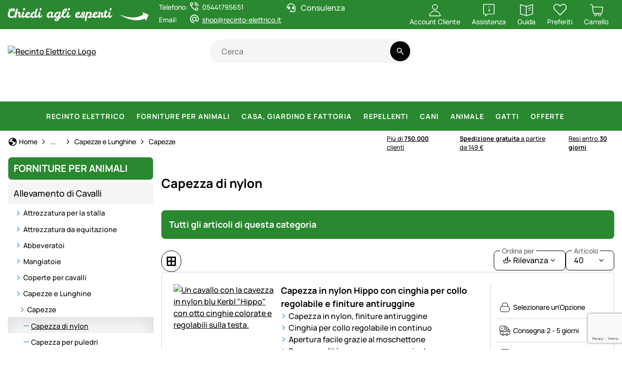

--- FILE ---
content_type: text/html; charset=utf-8
request_url: https://www.google.com/recaptcha/api2/anchor?ar=1&k=6LdLXvQUAAAAANcowl480PPJxgHLtvAOfmB9I6Gi&co=aHR0cHM6Ly93d3cucmVjaW50by1lbGV0dHJpY28uaXQ6NDQz&hl=en&v=PoyoqOPhxBO7pBk68S4YbpHZ&size=invisible&anchor-ms=20000&execute-ms=30000&cb=rmfw8di5o0od
body_size: 48854
content:
<!DOCTYPE HTML><html dir="ltr" lang="en"><head><meta http-equiv="Content-Type" content="text/html; charset=UTF-8">
<meta http-equiv="X-UA-Compatible" content="IE=edge">
<title>reCAPTCHA</title>
<style type="text/css">
/* cyrillic-ext */
@font-face {
  font-family: 'Roboto';
  font-style: normal;
  font-weight: 400;
  font-stretch: 100%;
  src: url(//fonts.gstatic.com/s/roboto/v48/KFO7CnqEu92Fr1ME7kSn66aGLdTylUAMa3GUBHMdazTgWw.woff2) format('woff2');
  unicode-range: U+0460-052F, U+1C80-1C8A, U+20B4, U+2DE0-2DFF, U+A640-A69F, U+FE2E-FE2F;
}
/* cyrillic */
@font-face {
  font-family: 'Roboto';
  font-style: normal;
  font-weight: 400;
  font-stretch: 100%;
  src: url(//fonts.gstatic.com/s/roboto/v48/KFO7CnqEu92Fr1ME7kSn66aGLdTylUAMa3iUBHMdazTgWw.woff2) format('woff2');
  unicode-range: U+0301, U+0400-045F, U+0490-0491, U+04B0-04B1, U+2116;
}
/* greek-ext */
@font-face {
  font-family: 'Roboto';
  font-style: normal;
  font-weight: 400;
  font-stretch: 100%;
  src: url(//fonts.gstatic.com/s/roboto/v48/KFO7CnqEu92Fr1ME7kSn66aGLdTylUAMa3CUBHMdazTgWw.woff2) format('woff2');
  unicode-range: U+1F00-1FFF;
}
/* greek */
@font-face {
  font-family: 'Roboto';
  font-style: normal;
  font-weight: 400;
  font-stretch: 100%;
  src: url(//fonts.gstatic.com/s/roboto/v48/KFO7CnqEu92Fr1ME7kSn66aGLdTylUAMa3-UBHMdazTgWw.woff2) format('woff2');
  unicode-range: U+0370-0377, U+037A-037F, U+0384-038A, U+038C, U+038E-03A1, U+03A3-03FF;
}
/* math */
@font-face {
  font-family: 'Roboto';
  font-style: normal;
  font-weight: 400;
  font-stretch: 100%;
  src: url(//fonts.gstatic.com/s/roboto/v48/KFO7CnqEu92Fr1ME7kSn66aGLdTylUAMawCUBHMdazTgWw.woff2) format('woff2');
  unicode-range: U+0302-0303, U+0305, U+0307-0308, U+0310, U+0312, U+0315, U+031A, U+0326-0327, U+032C, U+032F-0330, U+0332-0333, U+0338, U+033A, U+0346, U+034D, U+0391-03A1, U+03A3-03A9, U+03B1-03C9, U+03D1, U+03D5-03D6, U+03F0-03F1, U+03F4-03F5, U+2016-2017, U+2034-2038, U+203C, U+2040, U+2043, U+2047, U+2050, U+2057, U+205F, U+2070-2071, U+2074-208E, U+2090-209C, U+20D0-20DC, U+20E1, U+20E5-20EF, U+2100-2112, U+2114-2115, U+2117-2121, U+2123-214F, U+2190, U+2192, U+2194-21AE, U+21B0-21E5, U+21F1-21F2, U+21F4-2211, U+2213-2214, U+2216-22FF, U+2308-230B, U+2310, U+2319, U+231C-2321, U+2336-237A, U+237C, U+2395, U+239B-23B7, U+23D0, U+23DC-23E1, U+2474-2475, U+25AF, U+25B3, U+25B7, U+25BD, U+25C1, U+25CA, U+25CC, U+25FB, U+266D-266F, U+27C0-27FF, U+2900-2AFF, U+2B0E-2B11, U+2B30-2B4C, U+2BFE, U+3030, U+FF5B, U+FF5D, U+1D400-1D7FF, U+1EE00-1EEFF;
}
/* symbols */
@font-face {
  font-family: 'Roboto';
  font-style: normal;
  font-weight: 400;
  font-stretch: 100%;
  src: url(//fonts.gstatic.com/s/roboto/v48/KFO7CnqEu92Fr1ME7kSn66aGLdTylUAMaxKUBHMdazTgWw.woff2) format('woff2');
  unicode-range: U+0001-000C, U+000E-001F, U+007F-009F, U+20DD-20E0, U+20E2-20E4, U+2150-218F, U+2190, U+2192, U+2194-2199, U+21AF, U+21E6-21F0, U+21F3, U+2218-2219, U+2299, U+22C4-22C6, U+2300-243F, U+2440-244A, U+2460-24FF, U+25A0-27BF, U+2800-28FF, U+2921-2922, U+2981, U+29BF, U+29EB, U+2B00-2BFF, U+4DC0-4DFF, U+FFF9-FFFB, U+10140-1018E, U+10190-1019C, U+101A0, U+101D0-101FD, U+102E0-102FB, U+10E60-10E7E, U+1D2C0-1D2D3, U+1D2E0-1D37F, U+1F000-1F0FF, U+1F100-1F1AD, U+1F1E6-1F1FF, U+1F30D-1F30F, U+1F315, U+1F31C, U+1F31E, U+1F320-1F32C, U+1F336, U+1F378, U+1F37D, U+1F382, U+1F393-1F39F, U+1F3A7-1F3A8, U+1F3AC-1F3AF, U+1F3C2, U+1F3C4-1F3C6, U+1F3CA-1F3CE, U+1F3D4-1F3E0, U+1F3ED, U+1F3F1-1F3F3, U+1F3F5-1F3F7, U+1F408, U+1F415, U+1F41F, U+1F426, U+1F43F, U+1F441-1F442, U+1F444, U+1F446-1F449, U+1F44C-1F44E, U+1F453, U+1F46A, U+1F47D, U+1F4A3, U+1F4B0, U+1F4B3, U+1F4B9, U+1F4BB, U+1F4BF, U+1F4C8-1F4CB, U+1F4D6, U+1F4DA, U+1F4DF, U+1F4E3-1F4E6, U+1F4EA-1F4ED, U+1F4F7, U+1F4F9-1F4FB, U+1F4FD-1F4FE, U+1F503, U+1F507-1F50B, U+1F50D, U+1F512-1F513, U+1F53E-1F54A, U+1F54F-1F5FA, U+1F610, U+1F650-1F67F, U+1F687, U+1F68D, U+1F691, U+1F694, U+1F698, U+1F6AD, U+1F6B2, U+1F6B9-1F6BA, U+1F6BC, U+1F6C6-1F6CF, U+1F6D3-1F6D7, U+1F6E0-1F6EA, U+1F6F0-1F6F3, U+1F6F7-1F6FC, U+1F700-1F7FF, U+1F800-1F80B, U+1F810-1F847, U+1F850-1F859, U+1F860-1F887, U+1F890-1F8AD, U+1F8B0-1F8BB, U+1F8C0-1F8C1, U+1F900-1F90B, U+1F93B, U+1F946, U+1F984, U+1F996, U+1F9E9, U+1FA00-1FA6F, U+1FA70-1FA7C, U+1FA80-1FA89, U+1FA8F-1FAC6, U+1FACE-1FADC, U+1FADF-1FAE9, U+1FAF0-1FAF8, U+1FB00-1FBFF;
}
/* vietnamese */
@font-face {
  font-family: 'Roboto';
  font-style: normal;
  font-weight: 400;
  font-stretch: 100%;
  src: url(//fonts.gstatic.com/s/roboto/v48/KFO7CnqEu92Fr1ME7kSn66aGLdTylUAMa3OUBHMdazTgWw.woff2) format('woff2');
  unicode-range: U+0102-0103, U+0110-0111, U+0128-0129, U+0168-0169, U+01A0-01A1, U+01AF-01B0, U+0300-0301, U+0303-0304, U+0308-0309, U+0323, U+0329, U+1EA0-1EF9, U+20AB;
}
/* latin-ext */
@font-face {
  font-family: 'Roboto';
  font-style: normal;
  font-weight: 400;
  font-stretch: 100%;
  src: url(//fonts.gstatic.com/s/roboto/v48/KFO7CnqEu92Fr1ME7kSn66aGLdTylUAMa3KUBHMdazTgWw.woff2) format('woff2');
  unicode-range: U+0100-02BA, U+02BD-02C5, U+02C7-02CC, U+02CE-02D7, U+02DD-02FF, U+0304, U+0308, U+0329, U+1D00-1DBF, U+1E00-1E9F, U+1EF2-1EFF, U+2020, U+20A0-20AB, U+20AD-20C0, U+2113, U+2C60-2C7F, U+A720-A7FF;
}
/* latin */
@font-face {
  font-family: 'Roboto';
  font-style: normal;
  font-weight: 400;
  font-stretch: 100%;
  src: url(//fonts.gstatic.com/s/roboto/v48/KFO7CnqEu92Fr1ME7kSn66aGLdTylUAMa3yUBHMdazQ.woff2) format('woff2');
  unicode-range: U+0000-00FF, U+0131, U+0152-0153, U+02BB-02BC, U+02C6, U+02DA, U+02DC, U+0304, U+0308, U+0329, U+2000-206F, U+20AC, U+2122, U+2191, U+2193, U+2212, U+2215, U+FEFF, U+FFFD;
}
/* cyrillic-ext */
@font-face {
  font-family: 'Roboto';
  font-style: normal;
  font-weight: 500;
  font-stretch: 100%;
  src: url(//fonts.gstatic.com/s/roboto/v48/KFO7CnqEu92Fr1ME7kSn66aGLdTylUAMa3GUBHMdazTgWw.woff2) format('woff2');
  unicode-range: U+0460-052F, U+1C80-1C8A, U+20B4, U+2DE0-2DFF, U+A640-A69F, U+FE2E-FE2F;
}
/* cyrillic */
@font-face {
  font-family: 'Roboto';
  font-style: normal;
  font-weight: 500;
  font-stretch: 100%;
  src: url(//fonts.gstatic.com/s/roboto/v48/KFO7CnqEu92Fr1ME7kSn66aGLdTylUAMa3iUBHMdazTgWw.woff2) format('woff2');
  unicode-range: U+0301, U+0400-045F, U+0490-0491, U+04B0-04B1, U+2116;
}
/* greek-ext */
@font-face {
  font-family: 'Roboto';
  font-style: normal;
  font-weight: 500;
  font-stretch: 100%;
  src: url(//fonts.gstatic.com/s/roboto/v48/KFO7CnqEu92Fr1ME7kSn66aGLdTylUAMa3CUBHMdazTgWw.woff2) format('woff2');
  unicode-range: U+1F00-1FFF;
}
/* greek */
@font-face {
  font-family: 'Roboto';
  font-style: normal;
  font-weight: 500;
  font-stretch: 100%;
  src: url(//fonts.gstatic.com/s/roboto/v48/KFO7CnqEu92Fr1ME7kSn66aGLdTylUAMa3-UBHMdazTgWw.woff2) format('woff2');
  unicode-range: U+0370-0377, U+037A-037F, U+0384-038A, U+038C, U+038E-03A1, U+03A3-03FF;
}
/* math */
@font-face {
  font-family: 'Roboto';
  font-style: normal;
  font-weight: 500;
  font-stretch: 100%;
  src: url(//fonts.gstatic.com/s/roboto/v48/KFO7CnqEu92Fr1ME7kSn66aGLdTylUAMawCUBHMdazTgWw.woff2) format('woff2');
  unicode-range: U+0302-0303, U+0305, U+0307-0308, U+0310, U+0312, U+0315, U+031A, U+0326-0327, U+032C, U+032F-0330, U+0332-0333, U+0338, U+033A, U+0346, U+034D, U+0391-03A1, U+03A3-03A9, U+03B1-03C9, U+03D1, U+03D5-03D6, U+03F0-03F1, U+03F4-03F5, U+2016-2017, U+2034-2038, U+203C, U+2040, U+2043, U+2047, U+2050, U+2057, U+205F, U+2070-2071, U+2074-208E, U+2090-209C, U+20D0-20DC, U+20E1, U+20E5-20EF, U+2100-2112, U+2114-2115, U+2117-2121, U+2123-214F, U+2190, U+2192, U+2194-21AE, U+21B0-21E5, U+21F1-21F2, U+21F4-2211, U+2213-2214, U+2216-22FF, U+2308-230B, U+2310, U+2319, U+231C-2321, U+2336-237A, U+237C, U+2395, U+239B-23B7, U+23D0, U+23DC-23E1, U+2474-2475, U+25AF, U+25B3, U+25B7, U+25BD, U+25C1, U+25CA, U+25CC, U+25FB, U+266D-266F, U+27C0-27FF, U+2900-2AFF, U+2B0E-2B11, U+2B30-2B4C, U+2BFE, U+3030, U+FF5B, U+FF5D, U+1D400-1D7FF, U+1EE00-1EEFF;
}
/* symbols */
@font-face {
  font-family: 'Roboto';
  font-style: normal;
  font-weight: 500;
  font-stretch: 100%;
  src: url(//fonts.gstatic.com/s/roboto/v48/KFO7CnqEu92Fr1ME7kSn66aGLdTylUAMaxKUBHMdazTgWw.woff2) format('woff2');
  unicode-range: U+0001-000C, U+000E-001F, U+007F-009F, U+20DD-20E0, U+20E2-20E4, U+2150-218F, U+2190, U+2192, U+2194-2199, U+21AF, U+21E6-21F0, U+21F3, U+2218-2219, U+2299, U+22C4-22C6, U+2300-243F, U+2440-244A, U+2460-24FF, U+25A0-27BF, U+2800-28FF, U+2921-2922, U+2981, U+29BF, U+29EB, U+2B00-2BFF, U+4DC0-4DFF, U+FFF9-FFFB, U+10140-1018E, U+10190-1019C, U+101A0, U+101D0-101FD, U+102E0-102FB, U+10E60-10E7E, U+1D2C0-1D2D3, U+1D2E0-1D37F, U+1F000-1F0FF, U+1F100-1F1AD, U+1F1E6-1F1FF, U+1F30D-1F30F, U+1F315, U+1F31C, U+1F31E, U+1F320-1F32C, U+1F336, U+1F378, U+1F37D, U+1F382, U+1F393-1F39F, U+1F3A7-1F3A8, U+1F3AC-1F3AF, U+1F3C2, U+1F3C4-1F3C6, U+1F3CA-1F3CE, U+1F3D4-1F3E0, U+1F3ED, U+1F3F1-1F3F3, U+1F3F5-1F3F7, U+1F408, U+1F415, U+1F41F, U+1F426, U+1F43F, U+1F441-1F442, U+1F444, U+1F446-1F449, U+1F44C-1F44E, U+1F453, U+1F46A, U+1F47D, U+1F4A3, U+1F4B0, U+1F4B3, U+1F4B9, U+1F4BB, U+1F4BF, U+1F4C8-1F4CB, U+1F4D6, U+1F4DA, U+1F4DF, U+1F4E3-1F4E6, U+1F4EA-1F4ED, U+1F4F7, U+1F4F9-1F4FB, U+1F4FD-1F4FE, U+1F503, U+1F507-1F50B, U+1F50D, U+1F512-1F513, U+1F53E-1F54A, U+1F54F-1F5FA, U+1F610, U+1F650-1F67F, U+1F687, U+1F68D, U+1F691, U+1F694, U+1F698, U+1F6AD, U+1F6B2, U+1F6B9-1F6BA, U+1F6BC, U+1F6C6-1F6CF, U+1F6D3-1F6D7, U+1F6E0-1F6EA, U+1F6F0-1F6F3, U+1F6F7-1F6FC, U+1F700-1F7FF, U+1F800-1F80B, U+1F810-1F847, U+1F850-1F859, U+1F860-1F887, U+1F890-1F8AD, U+1F8B0-1F8BB, U+1F8C0-1F8C1, U+1F900-1F90B, U+1F93B, U+1F946, U+1F984, U+1F996, U+1F9E9, U+1FA00-1FA6F, U+1FA70-1FA7C, U+1FA80-1FA89, U+1FA8F-1FAC6, U+1FACE-1FADC, U+1FADF-1FAE9, U+1FAF0-1FAF8, U+1FB00-1FBFF;
}
/* vietnamese */
@font-face {
  font-family: 'Roboto';
  font-style: normal;
  font-weight: 500;
  font-stretch: 100%;
  src: url(//fonts.gstatic.com/s/roboto/v48/KFO7CnqEu92Fr1ME7kSn66aGLdTylUAMa3OUBHMdazTgWw.woff2) format('woff2');
  unicode-range: U+0102-0103, U+0110-0111, U+0128-0129, U+0168-0169, U+01A0-01A1, U+01AF-01B0, U+0300-0301, U+0303-0304, U+0308-0309, U+0323, U+0329, U+1EA0-1EF9, U+20AB;
}
/* latin-ext */
@font-face {
  font-family: 'Roboto';
  font-style: normal;
  font-weight: 500;
  font-stretch: 100%;
  src: url(//fonts.gstatic.com/s/roboto/v48/KFO7CnqEu92Fr1ME7kSn66aGLdTylUAMa3KUBHMdazTgWw.woff2) format('woff2');
  unicode-range: U+0100-02BA, U+02BD-02C5, U+02C7-02CC, U+02CE-02D7, U+02DD-02FF, U+0304, U+0308, U+0329, U+1D00-1DBF, U+1E00-1E9F, U+1EF2-1EFF, U+2020, U+20A0-20AB, U+20AD-20C0, U+2113, U+2C60-2C7F, U+A720-A7FF;
}
/* latin */
@font-face {
  font-family: 'Roboto';
  font-style: normal;
  font-weight: 500;
  font-stretch: 100%;
  src: url(//fonts.gstatic.com/s/roboto/v48/KFO7CnqEu92Fr1ME7kSn66aGLdTylUAMa3yUBHMdazQ.woff2) format('woff2');
  unicode-range: U+0000-00FF, U+0131, U+0152-0153, U+02BB-02BC, U+02C6, U+02DA, U+02DC, U+0304, U+0308, U+0329, U+2000-206F, U+20AC, U+2122, U+2191, U+2193, U+2212, U+2215, U+FEFF, U+FFFD;
}
/* cyrillic-ext */
@font-face {
  font-family: 'Roboto';
  font-style: normal;
  font-weight: 900;
  font-stretch: 100%;
  src: url(//fonts.gstatic.com/s/roboto/v48/KFO7CnqEu92Fr1ME7kSn66aGLdTylUAMa3GUBHMdazTgWw.woff2) format('woff2');
  unicode-range: U+0460-052F, U+1C80-1C8A, U+20B4, U+2DE0-2DFF, U+A640-A69F, U+FE2E-FE2F;
}
/* cyrillic */
@font-face {
  font-family: 'Roboto';
  font-style: normal;
  font-weight: 900;
  font-stretch: 100%;
  src: url(//fonts.gstatic.com/s/roboto/v48/KFO7CnqEu92Fr1ME7kSn66aGLdTylUAMa3iUBHMdazTgWw.woff2) format('woff2');
  unicode-range: U+0301, U+0400-045F, U+0490-0491, U+04B0-04B1, U+2116;
}
/* greek-ext */
@font-face {
  font-family: 'Roboto';
  font-style: normal;
  font-weight: 900;
  font-stretch: 100%;
  src: url(//fonts.gstatic.com/s/roboto/v48/KFO7CnqEu92Fr1ME7kSn66aGLdTylUAMa3CUBHMdazTgWw.woff2) format('woff2');
  unicode-range: U+1F00-1FFF;
}
/* greek */
@font-face {
  font-family: 'Roboto';
  font-style: normal;
  font-weight: 900;
  font-stretch: 100%;
  src: url(//fonts.gstatic.com/s/roboto/v48/KFO7CnqEu92Fr1ME7kSn66aGLdTylUAMa3-UBHMdazTgWw.woff2) format('woff2');
  unicode-range: U+0370-0377, U+037A-037F, U+0384-038A, U+038C, U+038E-03A1, U+03A3-03FF;
}
/* math */
@font-face {
  font-family: 'Roboto';
  font-style: normal;
  font-weight: 900;
  font-stretch: 100%;
  src: url(//fonts.gstatic.com/s/roboto/v48/KFO7CnqEu92Fr1ME7kSn66aGLdTylUAMawCUBHMdazTgWw.woff2) format('woff2');
  unicode-range: U+0302-0303, U+0305, U+0307-0308, U+0310, U+0312, U+0315, U+031A, U+0326-0327, U+032C, U+032F-0330, U+0332-0333, U+0338, U+033A, U+0346, U+034D, U+0391-03A1, U+03A3-03A9, U+03B1-03C9, U+03D1, U+03D5-03D6, U+03F0-03F1, U+03F4-03F5, U+2016-2017, U+2034-2038, U+203C, U+2040, U+2043, U+2047, U+2050, U+2057, U+205F, U+2070-2071, U+2074-208E, U+2090-209C, U+20D0-20DC, U+20E1, U+20E5-20EF, U+2100-2112, U+2114-2115, U+2117-2121, U+2123-214F, U+2190, U+2192, U+2194-21AE, U+21B0-21E5, U+21F1-21F2, U+21F4-2211, U+2213-2214, U+2216-22FF, U+2308-230B, U+2310, U+2319, U+231C-2321, U+2336-237A, U+237C, U+2395, U+239B-23B7, U+23D0, U+23DC-23E1, U+2474-2475, U+25AF, U+25B3, U+25B7, U+25BD, U+25C1, U+25CA, U+25CC, U+25FB, U+266D-266F, U+27C0-27FF, U+2900-2AFF, U+2B0E-2B11, U+2B30-2B4C, U+2BFE, U+3030, U+FF5B, U+FF5D, U+1D400-1D7FF, U+1EE00-1EEFF;
}
/* symbols */
@font-face {
  font-family: 'Roboto';
  font-style: normal;
  font-weight: 900;
  font-stretch: 100%;
  src: url(//fonts.gstatic.com/s/roboto/v48/KFO7CnqEu92Fr1ME7kSn66aGLdTylUAMaxKUBHMdazTgWw.woff2) format('woff2');
  unicode-range: U+0001-000C, U+000E-001F, U+007F-009F, U+20DD-20E0, U+20E2-20E4, U+2150-218F, U+2190, U+2192, U+2194-2199, U+21AF, U+21E6-21F0, U+21F3, U+2218-2219, U+2299, U+22C4-22C6, U+2300-243F, U+2440-244A, U+2460-24FF, U+25A0-27BF, U+2800-28FF, U+2921-2922, U+2981, U+29BF, U+29EB, U+2B00-2BFF, U+4DC0-4DFF, U+FFF9-FFFB, U+10140-1018E, U+10190-1019C, U+101A0, U+101D0-101FD, U+102E0-102FB, U+10E60-10E7E, U+1D2C0-1D2D3, U+1D2E0-1D37F, U+1F000-1F0FF, U+1F100-1F1AD, U+1F1E6-1F1FF, U+1F30D-1F30F, U+1F315, U+1F31C, U+1F31E, U+1F320-1F32C, U+1F336, U+1F378, U+1F37D, U+1F382, U+1F393-1F39F, U+1F3A7-1F3A8, U+1F3AC-1F3AF, U+1F3C2, U+1F3C4-1F3C6, U+1F3CA-1F3CE, U+1F3D4-1F3E0, U+1F3ED, U+1F3F1-1F3F3, U+1F3F5-1F3F7, U+1F408, U+1F415, U+1F41F, U+1F426, U+1F43F, U+1F441-1F442, U+1F444, U+1F446-1F449, U+1F44C-1F44E, U+1F453, U+1F46A, U+1F47D, U+1F4A3, U+1F4B0, U+1F4B3, U+1F4B9, U+1F4BB, U+1F4BF, U+1F4C8-1F4CB, U+1F4D6, U+1F4DA, U+1F4DF, U+1F4E3-1F4E6, U+1F4EA-1F4ED, U+1F4F7, U+1F4F9-1F4FB, U+1F4FD-1F4FE, U+1F503, U+1F507-1F50B, U+1F50D, U+1F512-1F513, U+1F53E-1F54A, U+1F54F-1F5FA, U+1F610, U+1F650-1F67F, U+1F687, U+1F68D, U+1F691, U+1F694, U+1F698, U+1F6AD, U+1F6B2, U+1F6B9-1F6BA, U+1F6BC, U+1F6C6-1F6CF, U+1F6D3-1F6D7, U+1F6E0-1F6EA, U+1F6F0-1F6F3, U+1F6F7-1F6FC, U+1F700-1F7FF, U+1F800-1F80B, U+1F810-1F847, U+1F850-1F859, U+1F860-1F887, U+1F890-1F8AD, U+1F8B0-1F8BB, U+1F8C0-1F8C1, U+1F900-1F90B, U+1F93B, U+1F946, U+1F984, U+1F996, U+1F9E9, U+1FA00-1FA6F, U+1FA70-1FA7C, U+1FA80-1FA89, U+1FA8F-1FAC6, U+1FACE-1FADC, U+1FADF-1FAE9, U+1FAF0-1FAF8, U+1FB00-1FBFF;
}
/* vietnamese */
@font-face {
  font-family: 'Roboto';
  font-style: normal;
  font-weight: 900;
  font-stretch: 100%;
  src: url(//fonts.gstatic.com/s/roboto/v48/KFO7CnqEu92Fr1ME7kSn66aGLdTylUAMa3OUBHMdazTgWw.woff2) format('woff2');
  unicode-range: U+0102-0103, U+0110-0111, U+0128-0129, U+0168-0169, U+01A0-01A1, U+01AF-01B0, U+0300-0301, U+0303-0304, U+0308-0309, U+0323, U+0329, U+1EA0-1EF9, U+20AB;
}
/* latin-ext */
@font-face {
  font-family: 'Roboto';
  font-style: normal;
  font-weight: 900;
  font-stretch: 100%;
  src: url(//fonts.gstatic.com/s/roboto/v48/KFO7CnqEu92Fr1ME7kSn66aGLdTylUAMa3KUBHMdazTgWw.woff2) format('woff2');
  unicode-range: U+0100-02BA, U+02BD-02C5, U+02C7-02CC, U+02CE-02D7, U+02DD-02FF, U+0304, U+0308, U+0329, U+1D00-1DBF, U+1E00-1E9F, U+1EF2-1EFF, U+2020, U+20A0-20AB, U+20AD-20C0, U+2113, U+2C60-2C7F, U+A720-A7FF;
}
/* latin */
@font-face {
  font-family: 'Roboto';
  font-style: normal;
  font-weight: 900;
  font-stretch: 100%;
  src: url(//fonts.gstatic.com/s/roboto/v48/KFO7CnqEu92Fr1ME7kSn66aGLdTylUAMa3yUBHMdazQ.woff2) format('woff2');
  unicode-range: U+0000-00FF, U+0131, U+0152-0153, U+02BB-02BC, U+02C6, U+02DA, U+02DC, U+0304, U+0308, U+0329, U+2000-206F, U+20AC, U+2122, U+2191, U+2193, U+2212, U+2215, U+FEFF, U+FFFD;
}

</style>
<link rel="stylesheet" type="text/css" href="https://www.gstatic.com/recaptcha/releases/PoyoqOPhxBO7pBk68S4YbpHZ/styles__ltr.css">
<script nonce="wB7o7-5AnFZgrqrJ1mF71Q" type="text/javascript">window['__recaptcha_api'] = 'https://www.google.com/recaptcha/api2/';</script>
<script type="text/javascript" src="https://www.gstatic.com/recaptcha/releases/PoyoqOPhxBO7pBk68S4YbpHZ/recaptcha__en.js" nonce="wB7o7-5AnFZgrqrJ1mF71Q">
      
    </script></head>
<body><div id="rc-anchor-alert" class="rc-anchor-alert"></div>
<input type="hidden" id="recaptcha-token" value="[base64]">
<script type="text/javascript" nonce="wB7o7-5AnFZgrqrJ1mF71Q">
      recaptcha.anchor.Main.init("[\x22ainput\x22,[\x22bgdata\x22,\x22\x22,\[base64]/[base64]/[base64]/[base64]/cjw8ejpyPj4+eil9Y2F0Y2gobCl7dGhyb3cgbDt9fSxIPWZ1bmN0aW9uKHcsdCx6KXtpZih3PT0xOTR8fHc9PTIwOCl0LnZbd10/dC52W3ddLmNvbmNhdCh6KTp0LnZbd109b2Yoeix0KTtlbHNle2lmKHQuYkImJnchPTMxNylyZXR1cm47dz09NjZ8fHc9PTEyMnx8dz09NDcwfHx3PT00NHx8dz09NDE2fHx3PT0zOTd8fHc9PTQyMXx8dz09Njh8fHc9PTcwfHx3PT0xODQ/[base64]/[base64]/[base64]/bmV3IGRbVl0oSlswXSk6cD09Mj9uZXcgZFtWXShKWzBdLEpbMV0pOnA9PTM/bmV3IGRbVl0oSlswXSxKWzFdLEpbMl0pOnA9PTQ/[base64]/[base64]/[base64]/[base64]\x22,\[base64]\x22,\[base64]/Cv8O+wrXDlTkRYA1FwoFSDsKNw7RHeMOgwqlGwoRJX8O7GxVMwprDjsKEIMOYw5RXaRHChR7ChyXCgm8NeAHCtX7Dj8OwcVYlw494wpvCtn9tSRk7VsKOFQ3CgMO2UMOqwpFnecOWw4ojw57DuMOVw68kw4INw4M9VcKEw6MMBlrDmihMwpYyw4LChMOGNTYPTMOFGx/DkXzCnhd6BQQJwoB3wqDChBjDrCXDvUR9wrjCjH3Dk1d6wosFwpbClDfDnMKew64nBHMxL8KSw57CpMOWw6bDrcOywoHCtl01asOqw6huw5PDocKOBVVywprDo1AtbcKMw6LCt8O9JMOhwqAJK8ONAsKLUHdTw7EsHMO8w6bDoRfCqsO9eCQDYywFw7/[base64]/CpHTCusKISVPDg8O0wowNJg7CmcK0MsO7J8KJw6PCr8KrYAvCr1zCksKfw5kawoR3w5tCVFsrAAlswpTCtw7DqgtsXipAw7QXYQAaH8O9N19Xw7YkKjAYwqYUdcKBfsKIfiXDhkPDvsKTw63DjG3CocOjBRQ2E0LCq8Knw77Dp8KmXcOHBcO4w7DCp3/DpMKEDG3CjMK8D8OJwp7DgsOdTyjChCXDsHnDuMOSYsOkdsOffMOAwpclGcODwr/CjcOAcTfCnBILwrfCnHYxwpJUw5nDmcKAw6INL8O2wpHDpnbDrm7Dp8K2Mkt1ecOpw5LDisKICWV5w7bCk8Kdwr92L8Oww5TDl0hcw4vDsxc6wpDDlyo2wpB9A8K2wpI0w5lldMOxe2jCmBFdd8K+woTCkcOAw73CrsO1w6VAdi/CjMOewp3CgztAQMOGw6Zbd8OZw5ZyXsOHw5LDpAp8w41JwrDCiS9hW8OWwr3DkcO4M8KZwqHDlMK6fsO/[base64]/[base64]/DvBnDuzrCm8O6w7HCpMOKwokuwrsLDQB8XX56w5zDqG/DnSPCsjjCg8K9FwhZcUpCwoQZw7B8aMKgw4tWWHXCj8K+wpXCmsKdbcOrbsKKw7XCk8KxwpXDlQHCqsOQw5LDpMKdC3UUwqnCqMO9wrjDmylkw6/Cg8KVw4HDkiAPw6Q+JcKRSyDCjMKow54ub8OrPlTDhFFjYGxLfMKsw7RnKxHDq07CmgBAAUl+WzbDlsO1wp3CvHLCkywsdF1gwqw4Jm0NwrXCu8KlwrRewrJdw7XDjcO+woUpw4A6wo7DnAjCqXrChcKWw7fDpz/ClW/DlcO+woYKwqdhw4J7DMORw47DtiM2BsKOw6xOLsK8Z8OdMcKCKQksAcKpVsKecWk+FW9nw455w53Dg3ggTsK2BUcpw6JzOwXDuxnDsMOXwq0swrrCusO2wo/DpE/DqUUjw4IqYMOrw5lQw7nDhcOkJsKow7jCmx4Aw7FQGsOUw7YGSHgSw6DDhsKKH8Olw7gbRz7Cs8O7aMKTw7jCusOkw5NZJ8OKw7zCnMO/KMKfVBnCucOBwrXCmhTDqzjCisO9wovCmMO7ccOKwrPCrMO1SlfCnUvDnQfDqsOawo9kwp/DuRcOw7l5wo94EMKpwrnCrCDDmcKFEcKXHAR0KsKWIw3ClMOmAxtCDcKnAsKSw6FiwqnCsTpsOMOZwoEJRAzDhsKaw57Dn8KRwpF4w4PCv0waVMKfw6tCRWDDusK8SMKjwq3DksOIRsOxQ8K2woNgT2QdwofDjCsscsOPwo/CnAUcR8KewrxMwo4oPR47wplJFhw/wqJtwqsZXjB8wrjDmsOewqc2wrdtIyXDtsOxKyPDosKlFMKMwqbCjz4nTcKAwoZlwrk4w6FGwrIhBWHDnRLDi8KdGcOqw6k4TcKHwp/CpcOjwrYGwoACYi88wqDDlMOAQiNJRiXCl8OGw48fw7IecFckwq/CpMOywoTDtULDusOUwr0CBcOlbE5WPCVXw67Dpl/Ck8OIYsOGwrA/w4FOw6FuRl/CrWNPDkNyX3nCsQXDvcOKwqALwojCqsOFRsKCw6IRwo3Dt3PDlV7DhXdwH2tcIcOvaFV8wqzDrwhoKsOTw4h/QhrDj1Rnw7M4w4VCBiLDqR8sw6HDiMKYwpR4EsKPw4kNcibDvxtcPAJbwqHCrMKLTX0uwo/Dk8KywpXClsOBC8KOw67DrsOLw5Nkw4nCm8Otw6UVwo7CrMOfwqPDnwFcwrbCmT/Dv8KkFW3CmwTDqTLCgBpoCsKtEX7DnTAzw6VGw4FVwovDiXg5woVYwqfDqsOVw4ABwq3DtsKzHBFfJcK0WcOpGsKMwrrCnlPCoR7CnjoxworCr03DkF4fUcOPw5DCusKrw5jCtcO+w6nCgMOjYsKgwrvDq1/[base64]/CocOiMMOFSEbCqsOLdMKFIsKIwq3Cv1kLw7Zowr7DmMKow49rdjfCgcO5w5QLCxB1w5loTcOtNg3Dl8OJTkcxw4PCoQ8aNMOtJ0zDn8OcwpbCjBnCmBfCi8Oxw67DvXoJaMOrBWDCqzfDh8O1w6krwr/DgMKCw6ssVlnCn3swwq9dSMOhcSp5V8K1w7hnS8Oiw6LDj8OgEnbChMKNw7nCvwbDs8KSw67Ds8KWw5xpw6lwext5w7TCq1ZNLcOlw4nCi8KTFsO/wpDDrMKUwoxUbFJ+DMKLYsKDwo87CMOVesOnA8Ovw5PDlnvCnjbDicKYwrTCvMKcwq8hesOqwr7CjkEsBWrCnioEwqZqw5B4w5vClw/CncKBw4vCplJJwofCnsOKPC/CucOmw754wpTChht3w49pwrwMw6hSwonCn8OlXsOuwoAnwphGA8KJAMOaTiDChmfDmcOJc8KmUMK2wpBMw7V0FcOkw78Dwr96w6kfAMK1w5rCvsOyeVRdw4ASw6bDrsOVJsKRw53Cg8KSw51swq/[base64]/w63CqcKdwqkew7DCq8OHw77Dl05qFzlEFiFIAgPDtMOvw4PCrcOeQQB4CD3CoMKZCGp+wqR5QGUCw5g0Tj10KMKEw4fCgjYwasOOUcOYVcKUw7t3w4/DuTlUw4HDqsO4UsOMNcKAP8OtwrgCXhjCvznChMKzRsOOZifCgFF3CCNqw4k1w5TDrsOkw61HY8OAw6pcw5PChQNUwojDpzLDssOSHVxOwqdhBFNDw7zCgUfDuMKCY8K/[base64]/[base64]/wos6w7LCr8OtwqXDnMOPFMOIbiQpwqd8wqoWw4ckw6EUwr3DgTDClkfCtcO/wrdvKl8jw7vDjMOmLcOWX0URwokwBz4JS8O5QRdDRcOLJsODw6HDlcKFcm7CkMOhaUlDTVZVw7PCqhrDpHbDhwEJR8KydALCs106aMO/D8OLH8O2w4TCgMKdKUsew6TCjcKXw6YDQ01MXHTDlWZnw7vChMKGXWTCkSFiEzLDlULDgMKfHQBhO3TDk0Bzw4sFwoLCpsO1wpbDvVjDlcKYF8Ohw4zCmwUpwojCq3XDvgQ7VnLDpAZ2wqY5HsOww7gtw5plwr0Cw5QhwqxDGMK4w4Q6wo/DvR0bHDXCicK+e8OhL8Ojw50eN8OXTSvChlMaw63Djz7DvVlowogxw744WBcvPVjDgjbCmcO7HcOOfQLDpcKBwpdIACB1w4DCusKQQ3jDjRcgw5XDl8KZw4nDksKwXsKVYkV7XhdawpBfw6Jhw5UpwqXCoX/Dpm7DuQguw5LDg0wWw7V4d0tgw7/CkRLDvcKiCC1fZVnDh2LCmcKvKHrCvMO8w4ZqPhJFwpgHTsKlTcOyw5BQw4oVWcK0aMK/wopSwp3CvlPCosKOwocpCsKfw7JKfEHCmmoEEsKuUsKeLsO9W8KXS2zDrirDs2vDl2/DhjTDn8O3w5R0wr9KwqrCmsKAw6vCqH1lw5Y2OcKVwqTDvsOmwozCiTwHbcKMdsKVw6MpeBnCnMOOwog/[base64]/CtMKHMMKCwrlESwRZwoovbXsDZMOEa2wwwoPDgxRGwq5FRcKnaywiLcO8w6HDgMOqw43DgMKXRsOrwosiQ8KDw4HCpsOUwpTDghoiVwHCs0QhwpHClUbDqDYywq4gKMK+wo7DvMOCw6/[base64]/JDMvwqPCvcONwrh5wrARNmjDjngxwrzDm8KVwrbCp8Kywq9BBwvCt8KBC28LwpHDl8K9By5IHsOFwp/[base64]/Cs8KxwrTDicKEBkXCksOQKUY6w7UfLVTChsOkw6HDgcO+MVJfw6N/w5fDnlRxw4AzV0/Ciz9hw7DDtl/DgD3DlcKxXBHDr8OGw6LDssKEw7MOYx4HwqsrJsOsccOwH13CpMKRwoLChMOCBsOuwpUmHcOEwq3CuMOww5MzKcKOB8OEDzXCq8KUwqcOwqkAwo7Cnm/[base64]/Co33DjcKzYsKpw5YLRy/CqcK3fGMbwpNZwpLCm8KQw7HCpsO+V8Klw4J6RhjCmcObV8KjPsOtVMOPw7vCgQrCi8KZwrbCsFRqFXsFw799QgrCjsKjJ1xDIFJdw4Byw7bCt8OcIiDCkcOpT3vDpcOYw63CglvCq8OpNMKLasOowrdkwqIQw7rDqgvCvWvCq8Kmw6VLXG1QZsKMw5/DrUDDl8OxJz/CoSYVwrbClMKaw5U8wrDDtcO+wrHClU/[base64]/DnClKMcKmPhnDiljCiTjDoV/CvQ/Dr8KqwqvDuwhUw5YdDcOMwqvDvE/[base64]/DtMOXV8OOwp9ZwoPDkMOAwrHDt8ONw4nDjcOzEcKYdHvDrcOdZygSw63DjQ3DlcO/CMKaw7ddwoLCtsKVw6Emwq7DlWgLNMKawoA/A0EnSGUTaFEKWcOOw68EbEPDhW/CtQccOWbCosOzw4ZMFn1swotbaUJ9NxBxw6Zew7RWwpIIwpnChB/CjmHDsQrCgxPDtVNuOD0cd1TCkzhcMMOdwr/DpT/ChcKIVsOTMcObwoLDjcKyK8OWw44/wp7DvAvCiMKbRRInJx8bwpMaAA0Qw7kawpVLH8KYNcOww7IxAE/DlRbDq13DpcOOwpdWJ0hVwrLCtsK5HsOiesKfwqvCk8OGFl1TdR/CkXvDlcKkXMOqHcK2DkvDscK9QsOkfsK/JcOdw6LDgwnDqX8dSMOPw7PDkB7DqD4jwqrDo8OgwrPCscK5LXjCnsKVwq4ow4/Ct8OfwofDh0HDlMK6w6zDpwHCmMKDw7rDs3TDvcK3aAvCjsK/wqfDkVHDuyPDjgApw4l7LcOTc8KwwrrChx/[base64]/DocOMw5bCv8KVHwjDn1ZMJ0XCpmTDhMObNFDCghRmwqPChMOnw4fCvzjCqnkAw4nDtcOJwrk8wqLDncO5XcKZPcOewprDjMOcE2psBlrCp8ODPcO0wosNfMK1JU7DiMKhB8KsJwXDhE3CvMKCw77CnHfCl8KvAcO0w6jCoyEyGg/CsWoOwrzDq8KhQ8OIVsKaGsKBw7HDmlbCiMOHwr/[base64]/Bmo1wqhfC1PCuxbCnSbDiXrDuRbDhkZOw7vCugfDmsO0w77CnzzChsOXbQRzwpI1w614wpzDmMOXZi9DwrIxwp9EVsKjWsO7e8OFXGJNdMKyLxvDlcOUDMK6cDdnwr3DusO2w73DkcKqN3Uiw7dPBRfDtR/DscOpJsKcwpXDsTTDt8Oyw61ww58WwqFJwqVTw7XCjBYkw6YVag1HwpjDrcKQw6bCu8K+w4LDgsKEw4ZEXGY5EcORw7ETTWVfNAFxMnHDrcKqwrU/C8KIw4E1SsKBV1bCijPDtcKywrDDtlkYw5HChA9GRMKmw5fDiQASPsOcdF/Dn8K/w5HDp8KeG8OKdcOrwrnCiibDgHhkQyDCt8K2VsO1wo/[base64]/w6HDgMO4w4Z+A8ObYyzDisOmwopeDMKxwrLChMOGXcOJw64yw5Rxw7BjwrTDpsKFwqAKw4XClTvDvgI8w4jDgmXCs1JDXnXCnlHDqMOPw5rClV7CncKLw6HChV/DksOJI8OMw4vCgsOvOw9ew5/[base64]/DosOSwr8swpdrJmXCrzcaw4jDq11iDkjDnMKbw6TDnAASRcKMw7ZEw5TDgMOLw5LDo8O0PsO1wqA+dMKpVcKoP8KeO3Qsw7LCk8O4a8OiciNRUcOSMC3Ck8K/[base64]/wonCuMOWw4nCs0QzGEBIYsOEOsOLBcOnwrnDgAUQw7zCpMO1LytiIcOxXMKCwrbCo8O4djfDkcKcw5YYw5U3YwDDksKVMh3CrDF+w5jDnMOzL8KvwqjCtXkyw6TDlcKWOMOPAMO8wr4Qd1fCmQxoNHhNw4PCqwQ9fcKVwpPChmXDhcOzw7wcKS/CjnzCvcOVwppdNnpTw5QOaW7DvjTCs8OjTAAvwoTDpksfRHc9XRgRfhTDmh9iw64ww7ZzKMKWw40qLMOFWMO/wpVlw5AJQAt+wrzDo0h5wpZaDcOcw6sQwqzDtWvCl24vQsO2w5hswrxyX8K8wqnDoyjDjFbDjsKIw7nDq2tORwUYwqrDqxEYw7TCng7Cg1XCiW8CwqVZWcK1w5A6woZ/w7wlPsKow47CmsONw4VDV0bDgsOZCRYoXcKubMOkFyHDqcOcJ8KXVCVxfcKyZmfCkMO4w4/Dk8O0cy/DlcOqwpDDmcK+Pw8XwobCiW7Dgksfw4BwBsKIw7kdwrgGesK8w5HCmgTCpV8jwpvCi8K6HSHDpcO2wpY3BsKzR2DCkhLCtsONw4fDvWvCncKQc1fDtn7CmjtUXsKww7wVw4Ayw501wqVZw6s7Y3s3MFB0KMK/w5zClMOuIA/Dp0jCs8OUw6dswpfCi8KlBR/Cn04MZcOhIMKbHxPDs3kPNsOAcTbDqEjCpFobwow5ZxLDoHBWw5APGQLDtlHDg8KoYCzDoEzDkGbDqMOpE2hTFmINw7dSwp4zw6xNQTUAw4LCrMKwwqDChBAMw6djwpvDn8Oaw5IGw6XDhcOpU3MswqJ3T2tvwo/CgSl/YsKhw7fCkEpIfRDCtWVHw6TCpWdNw4/CvsORWy5oWQ/DhybCkxYOcjBDw65hwpI7TcOow4/Ck8KOf1UDw5tnXAzDiMO5wrI3woImwoTCnHbCq8K6BUDCujloC8ObYB3DnAQTeMKow4JrNCN5WMOsw7tHIcKDZ8O8HmECUlDCvMKmbMODag3Dt8OpBnLCsS/CpHIqw6zDhyMrRMO6wp/DgV4YDh8Zw5vDicKpTiUzB8OUPMOsw67Cnm7CusOLFsORw5R3w7DDtMOAw7vCoAfDgV7DmsKfw7TChXDDoDTCtsKBw6oFw4tewod3UxUJw6fDlMK0w5I8wrfDlMKNb8O0wpZCM8KEw7QQYlPCu31lw7RHw5V8woo4wo7CosOwEEXCp03CvA/[base64]/Cq8KAwqPDnsKSI8OXwrPCv2FEYcORwofCrcOVPlfDnmd8H8OiBVBpw4LDosKKXxjDhnAnFcOXwpN0RFA8fhzCiMK/wrJofsO8cl/CmSzDk8Krw697w5YgwrbDqXDDkW4ow6TDqcOowqcUCsKMCsK2BjTCo8OGNg8kw6RAOnhgEUbDn8OmwpgFbg9CM8KXw7bCrF/[base64]/CvzfCkFYdw6hLZMO2wqHDsMOww4VnwoXCocOQMgRuw5ouecObRztfwos7wrrDiAFGWm3CpQ/[base64]/Cj37Dt8OqwoPCnQ02w54yw6h4w41Lc0sIBsKuw50ww77Dq8OFwrLDpcKCShjCtMK/TT83b8K3WMO+UMKiwoRRS8Klw4gMLRXCpMOMwrzDiTJiwrDCp3PDtALCgGskIlpFwpTCmm/DhsKaBMOtwrgpLsKCbsOLwrvCnRZQcndsWMK5w7ZYwqF7wqpLw5rDmDbCk8OXw4N9w73CpUA0w7cUY8OGIhnCk8Kww5zCmFPDm8Khw7rCnAF/wphDwrs7woFYwr4qFcOHLGfDvHvCqsOWEHDCtsKqwofChcO1ED9/[base64]/Cj1YkNWlBMDnCvsOHw7JVwpw2w5sKIsKrf8K9w4AvwpoxHX7DtsO+w6tEw7rCgzgzwpt/[base64]/[base64]/wonCv2bCjMKEwpXCqGEsw7LCpcK2wqYYwrFbB8O7w6A6K8O6YGA3woXCucKaw4FIwpI0wo/CnsKeSsOYFMO1P8K0AcKEwodoNRbCl1HDr8O/wp4EccO8ZsKyJSDDvsKqwrsawqLCtznDlnzCisKYw7JXw48IQ8KUwqPDkcOEGMKKQsO0worDtUAdwoZtaAdGwpo/wp0DwrEwFQJYwpbDg3Yae8OXwqUcw5XCjB7DtSgwRkXDqm3Cr8O/wppZworCmBjDkcO8w7nCjMOQZAFZwrPCscO0X8Odw4HDrxDCn3jCosKQw5fDqsKuNn/[base64]/Dg8KRezHCrcOCwplFw6Mxwq3CmsKNAyR/cMK7SxvDpzRdD8KeTQnDqcKHw79kRxTDnUPCilLDuB/Dii1zwox8wpLDsFjCmSgcbsOOZ30Tw6/CrcOtKAnCt2/[base64]/[base64]/[base64]/ZcOtMSbDhD3Dk8KHD8O6wpHDlMO8OyMpwq/DkMONwqYuw4TCvD/Du8Odw4/[base64]/Cg8K4w7xnJAfCjsO2w53CsRd6HBUUwqrCgH5tw5HDiGjCtMKCwoweclrCt8OlegjCvMKER3XCoFTCkHt9bcO2w5TDtsK3wqh/[base64]/R8OqbMKcN8Ofw5t3w7DCvcOfCHLCoQhuwq1WI8KPw47Ci15AWUXDvRzDmmBow63CrTAccsKHNj/Dn3TCtgkJegnDgsKRw5dCcsKweMKjwoxlw6IwwrolLkdqwr/[base64]/CpMKnwr5IbTbCrMOFAsOwdj7DuMKMw4bDl2xwwpXDpg87wpDCiF87wqfCpcO2wqQtwqpGwqjDicKHGcORwp3DiXRCw5EPw6xlw6jDh8O+w4gLw6lFMMOMAjPDsALDtMOGw6sbw6dDw5MawoVMVApRUMKHAMOdw4YfDmjCtCnDkcOYEGZuPMOtAlB5wphzw6vDlMK5w7/CucKvV8KWdMONDHvCg8KbAcKWw57Cu8ONG8OzwrPCs1jDmVHCvlzDsj9tPsKpGMO9SQXDtMKtG3Elw6jCujjCoUcJwrTDo8KJwpU7wrLCrcObGMKaJ8OBDcObwr8zHiDCoFMZfR/CpsOBdR0ANcK2wq0qwqQbZ8O9w5xvw5NcwqtNRMKgJMKjw6BUYyliw6Bqwp7CrMOTOMOWQybCmcOow7J8w6bDosKhXMOmw4zDusOOw4Quw6jCjsOgGUXDiE0jwqvDgcKfIDFQa8OuWBHDn8KZw7tewrDDrMKFw48ZwrvDuGpNw6F3wqIswrQaTg/ClGLCkkHCtFDCv8O2e1HCum1jbsKgQgDDncOpw4oIXzpPVSpAAsKSwqPClsOwGivCtToZSXgiTiHDrnhtBHcwQhBVTsKoM1/DncO0KMKrwpPDucKsOEMPT2nCnsO7U8Kcw5nDkFPDomPDs8O/wqDCvR8LJ8KBwoHDl3jCt2fCuMKRwpfDhcOZX1J0JVLDj1oSaAlUNMOjwonCiXFFRWNRbT/CicK8U8KwScO4LcKgCsKwwqxiB1bDkMK/IgfCo8KVw4ZRPcO7w4crwqnCpmEZwoHDpmhrLcKqSsOzYMOgAFfDt1XCvSJTwonDihHCjHEnBn7DhcOzNMOOeSLDoHtUHcKZw5VKCATClQJyw4lWw5rCpMKqwrEmcj/CqxvCs3sCw5vDs249wpnDqgxywqHClFdvw5fCgSYgwr8Jw5kcwoYww4kzw4o1KcOqwpjDhxbCjMKlIsOXe8KEwoDDkiddZD4OSsKTw5bCi8OZAsKVwrI8wp8YMD9HwofCrQAfw7zCsVxMw7PCqHdbw4Q8wqrDtAw/wrUEw7XCscKpenTDsCRxfMK9b8KwwoPDtcOiWwIeGMOAw7nCnA3Dg8KTwpPDmMOiZsK+Oy8aYQw8w4LCuFs6w4DDu8KqwqRiwq09wqbCrAfDmsOKBcKzwqFyLCYNCcOuwqUww4XCqMKjwrFpDcKxFMO/REnDkcKLw7zDrCzCgMKWOsObYcODKWVwZjovwpNPw5UXw6XCoy3ClgczEcOhajXCs2IIXMOTw6DClF0xwqrCiB0+YEjCgHDDpTVVwrNoFsOIMDVzw48dFDxCwpvCmyjDs8ODw5pzDsOVEcORCcKMw5Y9A8KMw7/Dq8OjZ8Oew6zCnsOoNX3DqsK9w5UCM2PCujLDhQEuEsO9Wlo/w5/[base64]/DyzDgn7CpsOOFwbDpjxEDWhsw6vCvX/[base64]/CmHnCsVrDtcOzw7gPdsKMUcKEJVXCn1Uww4XCicKmwpB6w6vDmcK2wrzCrVQ2OMKWwrTDj8K2w5c9RMOmW2rCscOuNyrDo8KIc8Kbb1h7UnZfw4weQmVaR8OGbsKtw77CscKLw5ooecKVSsKdAANKJsKmw5bDrH3Ds1vCqk/Cgl9CP8KUWsO+w5AEw5MKwpVBOCnChcKOeAfCh8KALsKgwodtw7ViP8Kiw7TCnMO3w5HDviHDjsKGw4zCkMK6VEfCq3oZVsOMwpvDqMKKwpppKwY7ZT7CryVswqPChls9w73Ch8Otw7LCkMOtwoHDvBjDnsOWw7/Dpm/Cmg/CjsKVUyl9woI+E3bCqcK7w4PCkVrDgULDvcOaJkptwqcMw7odcSEQYXwMSxNlUcKxOcO1KcKhwqrCu3LCl8O0w7MDXydveEXCvXZ/w5DCpcKxwqfCi1FBw5fDvmp4wpfCoxx/wqA3TMKVw7ZDBMK4wqg/ZxxKwpjDtlIpImUDVMKpw4Z4FBRxNMKyTxbDucO2V03CtMOYQMOJDAPDtsKQw6QlA8K3w61AwrzDgko7w4jCmXDDp3vCvcK7woTCkhY3FMKBw5sEcznCmsK9EkwZw6cKCcOveTluZsOgwpl1dsKCw63DplvCgcKOwoMaw6NXBMO8w7F/QXsrABd5w4VhZgHDvSM1w7zDu8OUXSYwMcOuPcKKPDB5wpLDuHpLQjhvP8K3wqfCrR8qwqpxw7VkGGjDj1XCsMKRCcKuwoHCgcKHwpjDhMKZMR/Cq8KEcR/Cq8OUwoRbwqHDkcKkw4NeS8OuwoJOw6sbwo3DiSIkw61zW8OkwocOYcOSw7DCssOTw6k3wqjDs8O/XsKHw6ZvwqLConM+I8ODwpI1w6LCsmDCgmnDsj8jwrVXdyrCkinCtgoUw6HDm8OpR1lkw7h1dV7Ct8OwwpnCgQfDoWTDgHfCvMK2wrhDw7RPw5/CtinDusKXaMKywoIWZlQTw4QZw6ANSgtzcMKbwppfwqfCuR45wpvCh0TCmg/CgHNPw5bCv8Kqw7DDslEzwot5w5A1F8ONwoDCu8OcwoLCpsO4fEUkwq7CssKrLyTDjMO5w5Q7w6HDqMKSw5xLdVDDu8KBJAfCl8KAwqx8bT15w4ZlJsORw5/[base64]/[base64]/CocOiLMOSw4DDpQzDscOKAsO7DUpoE2YhZ8KZwqXCr1gew7zCh1nCjDjCgQdRw6PDr8KawrZtP2g/w6zCtlnDnsKvJ0IWw4VsfcObw5c8wrFzw7bDpUrDkmJAw4F5wpsow5TDjcOqwofDlsKew4YMG8K1w5bCtQ7DhcONV3LDv1TCksO/WybCvMK8QlfCqcO0wp8VICcUwo3Cs28/dcOwCsO5wqXChmDCp8KkZsOEwqnDsjEpCQ/CkSbDnMKlwrQHwr3Cs8Opwr3DuT3DmcKAw4HCqBovwobCiwvDjsK5BAgKHznDkMOIWyzDsMKLwqIhw4jCkRk8w5R0w4XDjA/CpsKmw5PCr8OOQcOJLsOFEcOxUsKxw4RRUcORw4TDlG96DcOjMsKCfsOsN8OJC1vCqsKlwqQjXRrClwXDlsOMwpLDizgWwoFswobDnAPDm3ZeworDjMKRw7rCgm55w7FkNcK5MMOtwodYVsKwEm4pw67CrF7Dv8KFwo8wDcKnOCsmwoMnwroLNT/DvzAGw5kTw4pvw73DunXCultCw5nCjiUuE2jCr1BOwozCoGbDpXPDjMKAalEZw6TCrQHDtBHDjcK2w5XCjcKfw7hLwqBHBxbDsmR/w5rCisKuTsKgwo/[base64]/DisK8wqXDn8KXRMKKw6vCiQVnwpFBwrF+Vh/CqlzDsF9AWjUEw7deOcOfFcKCw7YYLsOVGcOtSDwSw67Ci8KNw7bDnm3DnUzDkmxXwrNYwr5qw73CiQAiw4DCqD8rWsKrwrVPw4jCssKdw45vwr8MAMKEZmbDvG1ZG8KMABcEwqTDvMORY8OvbE83w58Df8KvKsKCw7Jow7DCtMO7fwA2w5ISwp7Cih/Cn8OrVsOnLTnDtsOwwodRw6dDw7zDl2PCn010w5Y7OyPDkiI/H8Oaw6rDrFYCw7jCscOcX2czw6XCtcO2wpvDucOHYTFVwpApwqPCqycfaxXDnUHCocOKwqnCkh9WIMKbKsOAwprDg1nCn3DChMKEDXgFw59iNCnDo8OEUcOvw5/Dg0LCtMKMw64mZ3F+w5rDh8Oewpwnw4fDkUPDnSXDs1wqw6LCtMKFwozDkcKiw4XDvnIDw6wzbsKwAULChBLDmGcUwoZyBnglKsK0wrFrE0gSR07CqB/CoMKOIsK6Sl7CoiIVw7VBw7bCu2BJwpgyPhvDgcKywrBww7fCi8O1Yx43wpTDtsKYw5JGMcK8w5pkw5nDgsKWwok4woZiw5/CisOyRQLDjxXCqMOjZHdOwrRhE0DDjsKfPMKhw6tbw5tAw4/[base64]/DvhrCjcKVSVBGwqYaCXzDrsKtwqrCgcOdw7fCn8KBwqjCri4ow6PDkHXChsKnw5QoexbCg8OhwqfCoMO4wrRrw5fCtk84UDvDni/DvA05ViDCvwE7wp3DuFEkTcK4GnxtJcKaw5zDicKdw6rDnmRsZMK0F8KlJsOrw5wvN8KNAMKjwobDmkXCtsOZwrtYwpzDtSA/BnDCs8Opw5pjR2Ayw4J0w7AgE8KMw6TCnyAwwqQZFiLDkcKgw65hw73Dh8KFYcKrRGxmKSJicsOKwoHCrsKQQENqw5s0wo3Cs8Kow49ww7DDpgMzw7zCsDvCjRfCisKGwqIQwrPCvMKcwoI8w63CjMOPw7LDlsKpfcO9IznCrlorw5zCucKWwqE5wpvDgMOrw6R4LT/Du8Kuw5wIwqpmwq/CsxZSw5YZwpDDp1tNwpp8ElHCmcKsw6caKjYvwoLCk8O2OBRLLsKqw5gCw5BgYRZXRsOjwrYLH2xhTxMowqJ4e8Osw7lcwrMZw7HCnMKIw7lbPMKUTkzDv8OBw7zCs8KFw6xLF8O8TcOfw5jCvhBvA8OUw7/DuMKfwoUswr3DmAc2TcK6YWU5G8Ohw6A8HcOqQMO0WXjDvytKIsKafwPDocOeDwTCu8KYw7jDusKKNcOgwonCjW7Dh8OWw7fDohHDjlDCusOfDMKTwpg0FjBIwqVPBhMiwonCl8OJwoPCjsKjwrDDnMOZwrh/MMKkw7bCkcOTw6EnbQbDsEMcEXcqw4c3w6BHwpbCsFbDmUgbDQjDsMOLTUvCoijDpcO0PgDCkMKww4rCm8KhLGFWJFpUHsKRw4AuCBPDglp/[base64]/R1nDvMK6w6DDjn4HwpQhccOpwqJRDCjDi8KuFBsaw6TCtQVowqjDtgvCtS3Dk0HDrDd3w7zDh8OGwrHDqcO+wq0OHsO1RMOCEsKXUX/Cv8OmGCV8wqjDpmVlw7grIScbMGciw4fCosOewpDDq8Kzwox0w5UWYDsqwo1mdDPCuMOuw5DDncK8w5LDniXDrmQGw57Cv8OQKMKYaxTCok/[base64]/w48UM8Ocw4nCsmLCgsKaw5bCjsKRw7XDl8K+w6nCrcK6wrEPw4hpwrTDiMKYenrDqMK6FjFiw7ZSAyUKw5/[base64]/CusOFc8K7L8Khf8KEw54Xwr/Dv1Aew7JOEzIUw4HCq8OpwqrCmDZ9XsOZw63DqMKybsOVG8O4WToZw4NLw53Cl8Kzw4nCn8OVCMO3wodNwokOQMOewr/CiFZJccOfB8OgwpRhEVXDm1LDuFzDvE/DtMKww4J+w7HDj8Kmw7NKCWnCoSDDnEVsw5ZYflTCiRLCn8KKw4lYKEI2w6vCncKLw5rCosKuEycKw6ZUwp4bLxRWQ8KsDxvDr8OFw7rCoMKewrLDtsOHw6TChQXCgcOnLS/Co38EGVYawpzDisOCJMOcB8KoDH7DrsKMw7MERsKkPFN1TcKGXMK4VhjCtm/DncOgw5HDgsO3Y8ORwo7Dr8Oow6PDmUovwqICw6UgMnwvWipowqbCj1zDh2PCoirDhCzDo0XDmCjDv8O+woEYCWbCp2xFJMO1woE/wqrDiMKtwrARw48KAMKdYMORw6Z5BcODwqPCn8KrwrY8w7J0w61iwqlpA8K1wr4QDHHCj38rw6zDjC3Cn8OXwqUyDkfCgDhawoNGwoYVNMOlN8OhwrMPw5lMw716wqNWY27DkSzCmQ/[base64]/YRUVw5HDhWN4csKYwrhCw6VEwo3DsBzDpsOINMOZYsOPJ8KDwrsNw5taR2Upb0IkwplLw6UXwqZkcznDk8O1d8O/w6YBw5bCn8OhwrDChHplwqrCpcKbH8K1wqnChcKeEFPCt1PDqsK+wpPDm8K4RsKIMgjCu8O6woDDtkbCucOrKRzCkMKfb0sawrIuwrjDr0zDn1DDvMKKw4U2I1TDnHvDk8KdPcOWRcOpEsOVRA3CmnpCwqwCesOsB0FeJ1p/wobCvsKDDS/Dr8Odw6HDjMOmcHUfURnDjMOtasOfdmUmHEFmwr/Cuhh4w4zDgsOHCS4Rw5LDscKPwqlww6krw6LCqmBrw4EtFTJIw4rDnMKbwpfDsjjDuQkceMKRPcK8wr7DtMOJwqIdMSZufw4rSsOlb8KqM8OYKFHDl8OUPMKOdcOCwpDDmEHDhRwiPFscw7HDosOPEg/CiMKCPUPCt8KlVgbDgyjDqVPDsxzCmsKbw5oqw5rCmAdsXljDpcO6UMKZwqJmfknCocKQNBdAwpgGPWMcFGAYw6/[base64]/Cs8K2GMKnfMKCNEwGw5caw45/HcO/wo7CmsK5woEkUsOCWywqwpBIw6bCtmDDlsKBw6dvwpjCrsK7cMOhGcKxMi1ywqRFcxHDnsKGRmZ1w7bCpMKld8OoZjzClnHCvxs0TcKOaMOeVMO8I8KLWcOpHcKPw7TCkD3DoFnCnMKib1/Dp3fCisKtc8KDwqDDlMOUw41Ww6rCr0UzH3zCmsKWw4fDkxXDk8KywrUHAcK9BsO9VcObw54ywp3ClXLCrV/[base64]/[base64]/PV8uf3bDssOPPMOcwr1fFGRGw5gZRMKJw4XDr8OkFMK+wrNBR3HDrHDCtX5/DsKMAsO9w4vDgiXDicOOP8OuHHXCk8O9B086dyHDgAHCn8Orwq/[base64]/RSLCtsKCUibCrzcowpTCuMKcXS7DmyQiwrPDlcKYw5nClsKiwpEUwpp9NE0DB8Oiw6rDgjrCoHFSfybDoMO0UsO3wpzDt8Kkw4vCiMKcw7jCvC5CwqVzXMOqFcKBwoTCnU4Gw7wrdsK1ccKbw4LDpMOOwo97F8KUw4s7OcKlbCNew5XCh8OGwo/[base64]/[base64]/woMeRgjCsjfCqwR5E8OZU1jDncKRDcOGeyvCkMOLHsK6ekbCpMK/JkTDj0zCrMOmAcOvMhfDgcOFYk9JLWtBeMKVYmEkwrlhR8K2w7EZw7/CnXoxworCqMKIwprDgMODD8KcWHskMDYdeWXDiMO8PGN8UsKhMnTCoMKXw6DDimkJw73CucOaRjMqwqkBPcK+UMK3Zi3CuMK0wqBuFGLDocOvF8KmwpcTworDgFPClTDDkg93w58cwq7DvsKiwpYICH/DjsOOwqvCqQsxw4LDmcKTCcOCw4PCuRrDqsOpw43CtsKFwqbCkMOuwp/[base64]/Cigd5M8OxXBbDrsKxwrYmEkDDvHbDrXDDqcKSwrDDisO9wq5iNGnCvQrCvU5NU8KlwofDhgfCoWrCk1VvAsOCwp8CEAIlH8K3wpMSw4nCosOkw4FowqTDoiUjw6TCgA/CpcKjwpQHf2fCjQbDhF7CmTLDuMOkwrh9wqLCgFBQIsKDVSDDoAltMiTCry/DlMK3w6zCuMOgw4PDgE3CvgA3U8K2w5HCksOIWsOHw59kwrfCuMKQwpd1w4pJw4hXd8O0wqEVKcOAwrMZwoZwS8Kuwqc0w4LDnQhZwo/DhMO0UW3ClGdoJUbDg8Oee8OUwprCtcOOwp5MJGnDgsKLw6fCscKvJsOnL1HDqGsUwrAxwo/DjcKNw5nCicKUX8Onw5M1wqd6wpPCuMOuOF13TihAwrZIw5szwrPChcOfw4vDiwPCvXXDi8KtVAnChcKwGMKXVcKQHcKLSgbCpcKdw5Y/wpzCnzFoAgfDgcKGw6FwYsKebUPChh/DrVwDwp99fAtMwqkWZsOqBXfCki3Ci8Kiw5FcwoAew5DDunfCscKAwoBhwqR4wqlWwoEeWCHDmMKHwok3GcKRasOlwptzQw1QHhsYHcKgw50lw6PDs2IQwqXDrlwCcMKeLcKyesK/[base64]/Dp8KPBcOfwqpwC3o2w6haIDJNw4IQMMO/Ww8gwrrDksKzwpAyVcOsasO/w5vCo8K+wqh/wozDpcKlHMK0w7/DomPClyESE8OLKhXCpFjClkA9W3vCtMKKwosUw4pPUsO/Ti3CpcOqw4DDm8K9WEfDtMOOwq5fwpNqOV1yH8OYeBc8wr3CosO8ETE4XSIFA8KWFcObHQvCjxM/RsOhHcOkbnkpw6PDpMKUUsObw4NZLkDDvDp+TEPCosO3w6jDp2fCtxvDv2fCjsOAEh9cCcKRbQtwwpQFwpPCnMOkMcK/O8K8Ag8MwqzCv1kDJMKIw7jCuMKcDsKxw7vDiMOxbSkcd8OYNsKBwqHCn2zCksKpNU/Dr8OUSw/CnsOlczMwwpFawqQ/w4fCpFTDs8O4w7wze8OBDMOSN8KaWcOzWsKEdcK4B8KQwo4ewpc+wp0ewp1pdcKUe2LCr8KfbzE/Qhg2XMOMZcKxAMKuwpYVR2/[base64]/CtyJ3w6sqwoLCvH3CiFMhw7ZUwpMjw5MhwoPDonkwasKpXcOqw6LCusOhw7BjwqLDo8OWwoPDpCcYwrUww7jDgCHCvnfDpATDtU3CkcOowqrDhsKIQyEawrEuw7zDpkTCssO7wo3DqCIHKxvDgMK7XTcIWcKERwdNwo3DrW/DjMKfHFDDvMORK8KJwo/DicObw6zDjcKlwqrCpU1ewocDJ8Kkw6YawqhdwqzCnwXDqMO4TCLCpMOtdGjDjcOoKH5yIMO0UMOpwq3CicOpwrHDuVwNfm7Do8O/wo10wpHChU/Cg8KQwrDDv8K3wpZrw77Cu8KpGhPDtVcDUBnCvHFCw4QFZWPDmwbDucKVQBLDvcODwqg7Kix7H8OODcK1w6PDjMK1wq3CoBYmREbDk8OOH8KMw5VfbW/DnsK4w67Dg0ITBQ3CusKYS8KswpfCjwUEwrJewqbCkMOpeMOQw47CgVLCuRUew5bDpDhLw5PDtcKiwr/CkcKWf8OAw5jCpk7CrQ7CqzB6wofDvi7CrMKYPmUDTMOQw5LDhQRNPB7DvcOCMMKcwq3DtxLDv8OnG8OWHEpnYMO1bsOCQwcyGcOSDsOBwr3Dm8Ofw5fDryUbwrlVw43DncOgeMKRScObGMOBHcOXI8K1w7PDpGDCjG/DsyphOMOTw7TCnsO6wrzCv8K+ecOYwrDDukMiNzrCgT7DpBNPBcKtw5vDtHXCtFMaLcOGwpNKwqxufgfCoFY3SMKGw53Cu8O6w51uKsKaGcOywqY\\u003d\x22],null,[\x22conf\x22,null,\x226LdLXvQUAAAAANcowl480PPJxgHLtvAOfmB9I6Gi\x22,0,null,null,null,0,[21,125,63,73,95,87,41,43,42,83,102,105,109,121],[1017145,478],0,null,null,null,null,0,null,0,null,700,1,null,0,\x22CvkBEg8I8ajhFRgAOgZUOU5CNWISDwjmjuIVGAA6BlFCb29IYxIPCPeI5jcYADoGb2lsZURkEg8I8M3jFRgBOgZmSVZJaGISDwjiyqA3GAE6BmdMTkNIYxIPCN6/tzcYADoGZWF6dTZkEg8I2NKBMhgAOgZBcTc3dmYSDgi45ZQyGAE6BVFCT0QwEg8I0tuVNxgAOgZmZmFXQWUSDwiV2JQyGAE6BlBxNjBuZBIPCMXziDcYADoGYVhvaWFjEg8IjcqGMhgBOgZPd040dGYSDgiK/Yg3GAA6BU1mSUk0GhwIAxIYHRHwl+M3Dv++pQYZp4oJGYQKGZzijAIZ\x22,0,1,null,null,1,null,0,1,null,null,null,0],\x22https://www.recinto-elettrico.it:443\x22,null,[3,1,1],null,null,null,1,3600,[\x22https://www.google.com/intl/en/policies/privacy/\x22,\x22https://www.google.com/intl/en/policies/terms/\x22],\x22yGju7C1f7Q6wE3toYLBFx5Wk3e3KpFReFQ1ncitiWvY\\u003d\x22,1,0,null,1,1768408184223,0,0,[250],null,[40,228],\x22RC-_g2SfxOWenRDtw\x22,null,null,null,null,null,\x220dAFcWeA5fpYR9eD-rY1Gjx__ysBOMTrAHaKAjS6HgTLjifInz1GekN5x9SVKoGnpJglK99xuvyd30Fdssi3eMz7n6Vv9XR7d3PQ\x22,1768490983900]");
    </script></body></html>

--- FILE ---
content_type: text/css
request_url: https://www.recinto-elettrico.it/assets/footglobals.css
body_size: 78576
content:
@font-face{font-display:swap;font-family:Roboto;font-style:normal;font-weight:300;src:local("Roboto Light"),local("Roboto-Light"),url(/theme/fonts/roboto-v20-latin-300.woff2) format("woff2"),url(/theme/fonts/roboto-v20-latin-300.woff) format("woff")}@font-face{font-display:swap;font-family:Roboto;font-style:normal;font-weight:700;src:local("Roboto Bold"),local("Roboto-Bold"),url(/theme/fonts/roboto-v20-latin-700.woff2) format("woff2"),url(/theme/fonts/roboto-v20-latin-700.woff) format("woff")}:root,[data-bs-theme=light]{--bs-blue:#0d6efd;--bs-indigo:#6610f2;--bs-purple:#6f42c1;--bs-pink:#d63384;--bs-red:#dc3545;--bs-orange:#c85000;--bs-yellow:#ffc107;--bs-green:#198754;--bs-teal:#20c997;--bs-cyan:#0dcaf0;--bs-black:#000;--bs-white:#fff;--bs-gray:#757575;--bs-gray-dark:#424242;--bs-gray-100:#fafafa;--bs-gray-200:#f5f5f5;--bs-gray-300:#eee;--bs-gray-400:#bdbdbd;--bs-gray-500:#9e9e9e;--bs-gray-600:#757575;--bs-gray-700:#616161;--bs-gray-800:#424242;--bs-gray-900:#212121;--bs-primary:#2a8830;--bs-secondary:#000;--bs-success:#2a815e;--bs-info:#1887ab;--bs-warning:#e46828;--bs-danger:#c00;--bs-light:#666;--bs-dark:#000;--bs-primary-rgb:42,136,48;--bs-secondary-rgb:0,0,0;--bs-success-rgb:42,129,94;--bs-info-rgb:24,135,171;--bs-warning-rgb:228,104,40;--bs-danger-rgb:204,0,0;--bs-light-rgb:102,102,102;--bs-dark-rgb:0,0,0;--bs-primary-text-emphasis:#113613;--bs-secondary-text-emphasis:#000;--bs-success-text-emphasis:#113426;--bs-info-text-emphasis:#0a3644;--bs-warning-text-emphasis:#5b2a10;--bs-danger-text-emphasis:#520000;--bs-light-text-emphasis:#616161;--bs-dark-text-emphasis:#616161;--bs-primary-bg-subtle:#d4e7d6;--bs-secondary-bg-subtle:#ccc;--bs-success-bg-subtle:#d4e6df;--bs-info-bg-subtle:#d1e7ee;--bs-warning-bg-subtle:#fae1d4;--bs-danger-bg-subtle:#f5cccc;--bs-light-bg-subtle:#fdfdfd;--bs-dark-bg-subtle:#bdbdbd;--bs-primary-border-subtle:#aacfac;--bs-secondary-border-subtle:#999;--bs-success-border-subtle:#aacdbf;--bs-info-border-subtle:#a3cfdd;--bs-warning-border-subtle:#f4c3a9;--bs-danger-border-subtle:#eb9999;--bs-light-border-subtle:#f5f5f5;--bs-dark-border-subtle:#9e9e9e;--bs-white-rgb:255,255,255;--bs-black-rgb:0,0,0;--bs-font-sans-serif:"Manrope-Medium",sans-serif;--bs-font-monospace:SFMono-Regular,Menlo,Monaco,Consolas,"Liberation Mono","Courier New",monospace;--bs-gradient:linear-gradient(180deg,hsla(0,0%,100%,.15),hsla(0,0%,100%,0));--bs-body-font-family:var(--bs-font-sans-serif);--bs-body-font-size:1rem;--bs-body-font-weight:400;--bs-body-line-height:1.5;--bs-body-color:#000;--bs-body-color-rgb:0,0,0;--bs-body-bg:#fff;--bs-body-bg-rgb:255,255,255;--bs-emphasis-color:#000;--bs-emphasis-color-rgb:0,0,0;--bs-secondary-color:rgba(0,0,0,.75);--bs-secondary-color-rgb:0,0,0;--bs-secondary-bg:#f5f5f5;--bs-secondary-bg-rgb:245,245,245;--bs-tertiary-color:rgba(0,0,0,.5);--bs-tertiary-color-rgb:0,0,0;--bs-tertiary-bg:#fafafa;--bs-tertiary-bg-rgb:250,250,250;--bs-heading-color:inherit;--bs-link-color:#000;--bs-link-color-rgb:0,0,0;--bs-link-decoration:underline;--bs-link-hover-color:#424242;--bs-link-hover-color-rgb:66,66,66;--bs-link-hover-decoration:underline;--bs-code-color:#d63384;--bs-highlight-color:#000;--bs-highlight-bg:#fff3cd;--bs-border-width:1px;--bs-border-style:solid;--bs-border-color:#d6d6d6;--bs-border-color-translucent:rgba(0,0,0,.175);--bs-border-radius:0.5rem;--bs-border-radius-sm:0.5rem;--bs-border-radius-lg:0.75rem;--bs-border-radius-xl:1rem;--bs-border-radius-xxl:1.5rem;--bs-border-radius-2xl:var(--bs-border-radius-xxl);--bs-border-radius-pill:50rem;--bs-box-shadow:0px 4px 10px 0px rgba(0,0,0,.12);--bs-box-shadow-sm:0px 1px 4px 0px rgba(0,0,0,.1);--bs-box-shadow-lg:0px 8px 35px 0px rgba(0,0,0,.16);--bs-box-shadow-inset:0px 4px 10px 0px rgba(0,0,0,.12) inset;--bs-focus-ring-width:2px;--bs-focus-ring-opacity:0.25;--bs-focus-ring-color:#000;--bs-form-valid-color:#206247;--bs-form-valid-border-color:#2a815e;--bs-form-invalid-color:#c00;--bs-form-invalid-border-color:#b20000}[data-bs-theme=dark]{color-scheme:dark;--bs-body-color:#eee;--bs-body-color-rgb:238,238,238;--bs-body-bg:#212121;--bs-body-bg-rgb:33,33,33;--bs-emphasis-color:#fff;--bs-emphasis-color-rgb:255,255,255;--bs-secondary-color:hsla(0,0%,93%,.75);--bs-secondary-color-rgb:238,238,238;--bs-secondary-bg:#424242;--bs-secondary-bg-rgb:66,66,66;--bs-tertiary-color:hsla(0,0%,93%,.5);--bs-tertiary-color-rgb:238,238,238;--bs-tertiary-bg:#323232;--bs-tertiary-bg-rgb:50,50,50;--bs-primary-text-emphasis:#7fb883;--bs-secondary-text-emphasis:#666;--bs-success-text-emphasis:#7fb39e;--bs-info-text-emphasis:#74b7cd;--bs-warning-text-emphasis:#efa47e;--bs-danger-text-emphasis:#e06666;--bs-light-text-emphasis:#fafafa;--bs-dark-text-emphasis:#eee;--bs-primary-bg-subtle:#081b0a;--bs-secondary-bg-subtle:#000;--bs-success-bg-subtle:#081a13;--bs-info-bg-subtle:#051b22;--bs-warning-bg-subtle:#2e1508;--bs-danger-bg-subtle:#290000;--bs-light-bg-subtle:#424242;--bs-dark-bg-subtle:#212121;--bs-primary-border-subtle:#19521d;--bs-secondary-border-subtle:#000;--bs-success-border-subtle:#194d38;--bs-info-border-subtle:#0e5167;--bs-warning-border-subtle:#893e18;--bs-danger-border-subtle:#7a0000;--bs-light-border-subtle:#616161;--bs-dark-border-subtle:#424242;--bs-heading-color:inherit;--bs-link-color:#7fb883;--bs-link-hover-color:#99c69c;--bs-link-color-rgb:127,184,131;--bs-link-hover-color-rgb:153,198,156;--bs-code-color:#e685b5;--bs-highlight-color:#eee;--bs-highlight-bg:#664d03;--bs-border-color:#616161;--bs-border-color-translucent:hsla(0,0%,100%,.15);--bs-form-valid-color:#75b798;--bs-form-valid-border-color:#75b798;--bs-form-invalid-color:#ea868f;--bs-form-invalid-border-color:#ea868f}*,:after,:before{box-sizing:border-box}@media(prefers-reduced-motion:no-preference){:root{scroll-behavior:smooth}}body{background-color:var(--bs-body-bg);color:var(--bs-body-color);font-family:var(--bs-body-font-family);font-size:var(--bs-body-font-size);font-weight:var(--bs-body-font-weight);line-height:var(--bs-body-line-height);margin:0;text-align:var(--bs-body-text-align);-webkit-text-size-adjust:100%;-webkit-tap-highlight-color:rgba(0,0,0,0)}hr{border:0;border-top:var(--bs-border-width) solid;color:inherit;margin:1rem 0;opacity:.25}.h1,.h2,.h3,.h4,.h5,.h6,h1,h2,h3,h4,h5,h6{color:var(--bs-heading-color);font-weight:700;line-height:1.2;margin-bottom:.5rem;margin-top:0}.h1,h1{font-size:2.5rem}.h2,h2{font-size:2rem}.h3,h3{font-size:1.75rem}.h4,h4{font-size:1.5rem}.h5,h5{font-size:1.25rem}.h6,h6{font-size:1rem}p{margin-bottom:1rem;margin-top:0}abbr[title]{cursor:help;-webkit-text-decoration:underline dotted;text-decoration:underline dotted;-webkit-text-decoration-skip-ink:none;text-decoration-skip-ink:none}address{font-style:normal;line-height:inherit;margin-bottom:1rem}ol,ul{padding-left:2rem}dl,ol,ul{margin-bottom:1rem;margin-top:0}ol ol,ol ul,ul ol,ul ul{margin-bottom:0}dt{font-weight:700}dd{margin-bottom:.5rem;margin-left:0}blockquote{margin:0 0 1rem}b,strong{font-weight:bolder}.mark,mark{background-color:var(--bs-highlight-bg);color:var(--bs-highlight-color);padding:.1875em}sub,sup{font-size:.75em;line-height:0;position:relative;vertical-align:baseline}sub{bottom:-.25em}sup{top:-.5em}a{color:rgba(var(--bs-link-color-rgb),var(--bs-link-opacity,1))}a,a:hover{text-decoration:underline}a:hover{--bs-link-color-rgb:var(--bs-link-hover-color-rgb)}a:not([href]):not([class]),a:not([href]):not([class]):hover{color:inherit;text-decoration:none}code,kbd,pre,samp{font-family:var(--bs-font-monospace);font-size:1em}pre{display:block;font-size:.75rem;margin-bottom:1rem;margin-top:0;overflow:auto}pre code{color:inherit;font-size:inherit;word-break:normal}code{color:var(--bs-code-color);font-size:.75rem;word-wrap:break-word}a>code{color:inherit}kbd{background-color:var(--bs-body-color);border-radius:.5rem;color:var(--bs-body-bg);font-size:.75rem;padding:.1875rem .375rem}kbd kbd{font-size:1em;padding:0}figure{margin:0 0 1rem}img,svg{vertical-align:middle}table{border-collapse:collapse;caption-side:bottom}caption{color:var(--bs-secondary-color);padding-bottom:.5rem;padding-top:.5rem;text-align:left}th{text-align:inherit;text-align:-webkit-match-parent}tbody,td,tfoot,th,thead,tr{border:0 solid;border-color:inherit}label{display:inline-block}button{border-radius:0}button:focus:not(:focus-visible){outline:0}button,input,optgroup,select,textarea{font-family:inherit;font-size:inherit;line-height:inherit;margin:0}button,select{text-transform:none}[role=button]{cursor:pointer}select{word-wrap:normal}select:disabled{opacity:1}[list]:not([type=date]):not([type=datetime-local]):not([type=month]):not([type=week]):not([type=time])::-webkit-calendar-picker-indicator{display:none!important}[type=button],[type=reset],[type=submit],button{-webkit-appearance:button}[type=button]:not(:disabled),[type=reset]:not(:disabled),[type=submit]:not(:disabled),button:not(:disabled){cursor:pointer}::-moz-focus-inner{border-style:none;padding:0}textarea{resize:vertical}fieldset{border:0;margin:0;min-width:0;padding:0}legend{float:left;font-size:1.5rem;line-height:inherit;margin-bottom:.5rem;padding:0;width:100%}legend+*{clear:left}::-webkit-datetime-edit-day-field,::-webkit-datetime-edit-fields-wrapper,::-webkit-datetime-edit-hour-field,::-webkit-datetime-edit-minute,::-webkit-datetime-edit-month-field,::-webkit-datetime-edit-text,::-webkit-datetime-edit-year-field{padding:0}::-webkit-inner-spin-button{height:auto}[type=search]{-webkit-appearance:textfield;outline-offset:-2px}::-webkit-search-decoration{-webkit-appearance:none}::-webkit-color-swatch-wrapper{padding:0}::file-selector-button{-webkit-appearance:button;font:inherit}output{display:inline-block}iframe{border:0}summary{cursor:pointer;display:list-item}progress{vertical-align:baseline}[hidden]{display:none!important}.lead{font-size:1.125rem;font-weight:300}.display-1{font-size:4.5rem}.display-1,.display-2{font-weight:700;line-height:1.2}.display-2{font-size:4rem}.display-3{font-size:3.625rem;font-weight:700;line-height:1.2}.list-inline,.list-unstyled{list-style:none;padding-left:0}.list-inline-item{display:inline-block}.list-inline-item:not(:last-child){margin-right:.5rem}.initialism{font-size:.75rem;text-transform:uppercase}.blockquote{font-size:1.25rem;margin-bottom:1rem}.blockquote>:last-child{margin-bottom:0}.blockquote-footer{color:#757575;font-size:.75rem;margin-bottom:1rem;margin-top:-1rem}.blockquote-footer:before{content:"— "}.img-fluid,.img-thumbnail{height:auto;max-width:100%}.img-thumbnail{background-color:var(--bs-body-bg);border:var(--bs-border-width) solid var(--bs-border-color);border-radius:var(--bs-border-radius);box-shadow:var(--bs-box-shadow-sm);padding:.25rem}.figure{display:inline-block}.figure-img{line-height:1;margin-bottom:.5rem}.figure-caption{color:var(--bs-secondary-color);font-size:.75rem}.container,.container-fluid,.container-lg,.container-md,.container-sm,.container-xl,.container-xxl{--bs-gutter-x:2rem;--bs-gutter-y:0;margin-left:auto;margin-right:auto;padding-left:calc(var(--bs-gutter-x)*.5);padding-right:calc(var(--bs-gutter-x)*.5);width:100%}@media(min-width:576px){.container,.container-sm{max-width:680px}}@media(min-width:768px){.container,.container-md,.container-sm{max-width:960px}}@media(min-width:992px){.container,.container-lg,.container-md,.container-sm{max-width:1200px}}@media(min-width:1200px){.container,.container-lg,.container-md,.container-sm,.container-xl{max-width:1400px}}@media(min-width:1732px){.container,.container-lg,.container-md,.container-sm,.container-xl,.container-xxl{max-width:1732px}}:root{--bs-breakpoint-xs:0;--bs-breakpoint-sm:576px;--bs-breakpoint-md:768px;--bs-breakpoint-lg:992px;--bs-breakpoint-xl:1200px;--bs-breakpoint-xxl:1732px}.row{--bs-gutter-x:1.5rem;--bs-gutter-y:0;display:flex;flex-wrap:wrap;margin-left:calc(var(--bs-gutter-x)*-.5);margin-right:calc(var(--bs-gutter-x)*-.5);margin-top:calc(var(--bs-gutter-y)*-1)}.row>*{flex-shrink:0;margin-top:var(--bs-gutter-y);max-width:100%;padding-left:calc(var(--bs-gutter-x)*.5);padding-right:calc(var(--bs-gutter-x)*.5);width:100%}.col{flex:1 0 0}.row-cols-auto>*{flex:0 0 auto;width:auto}.row-cols-1>*{flex:0 0 auto;width:100%}.row-cols-2>*{flex:0 0 auto;width:50%}.row-cols-3>*{flex:0 0 auto;width:33.33333333%}.row-cols-4>*{flex:0 0 auto;width:25%}.row-cols-5>*{flex:0 0 auto;width:20%}.row-cols-6>*{flex:0 0 auto;width:16.66666667%}.col-auto{flex:0 0 auto;width:auto}.col-1{flex:0 0 auto;width:8.33333333%}.col-2{flex:0 0 auto;width:16.66666667%}.col-3{flex:0 0 auto;width:25%}.col-4{flex:0 0 auto;width:33.33333333%}.col-5{flex:0 0 auto;width:41.66666667%}.col-6{flex:0 0 auto;width:50%}.col-7{flex:0 0 auto;width:58.33333333%}.col-8{flex:0 0 auto;width:66.66666667%}.col-9{flex:0 0 auto;width:75%}.col-10{flex:0 0 auto;width:83.33333333%}.col-11{flex:0 0 auto;width:91.66666667%}.col-12{flex:0 0 auto;width:100%}.offset-1{margin-left:8.33333333%}.offset-2{margin-left:16.66666667%}.offset-3{margin-left:25%}.offset-4{margin-left:33.33333333%}.offset-5{margin-left:41.66666667%}.offset-6{margin-left:50%}.offset-7{margin-left:58.33333333%}.offset-8{margin-left:66.66666667%}.offset-9{margin-left:75%}.offset-10{margin-left:83.33333333%}.offset-11{margin-left:91.66666667%}.g-0,.gx-0{--bs-gutter-x:0}.g-0,.gy-0{--bs-gutter-y:0}.g-0d25,.gx-0d25{--bs-gutter-x:0.25rem}.g-0d25,.gy-0d25{--bs-gutter-y:0.25rem}.g-0d5,.gx-0d5{--bs-gutter-x:0.5rem}.g-0d5,.gy-0d5{--bs-gutter-y:0.5rem}.g-0d75,.gx-0d75{--bs-gutter-x:0.75rem}.g-0d75,.gy-0d75{--bs-gutter-y:0.75rem}.g-1,.gx-1{--bs-gutter-x:1rem}.g-1,.gy-1{--bs-gutter-y:1rem}.g-1d5,.gx-1d5{--bs-gutter-x:1.5rem}.g-1d5,.gy-1d5{--bs-gutter-y:1.5rem}.g-2,.gx-2{--bs-gutter-x:2rem}.g-2,.gy-2{--bs-gutter-y:2rem}.g-2d5,.gx-2d5{--bs-gutter-x:2.5rem}.g-2d5,.gy-2d5{--bs-gutter-y:2.5rem}.g-3,.gx-3{--bs-gutter-x:3rem}.g-3,.gy-3{--bs-gutter-y:3rem}.g-4,.gx-4{--bs-gutter-x:4rem}.g-4,.gy-4{--bs-gutter-y:4rem}.g-5,.gx-5{--bs-gutter-x:5rem}.g-5,.gy-5{--bs-gutter-y:5rem}.g-6,.gx-6{--bs-gutter-x:6rem}.g-6,.gy-6{--bs-gutter-y:6rem}@media(min-width:576px){.col-sm{flex:1 0 0}.row-cols-sm-auto>*{flex:0 0 auto;width:auto}.row-cols-sm-1>*{flex:0 0 auto;width:100%}.row-cols-sm-2>*{flex:0 0 auto;width:50%}.row-cols-sm-3>*{flex:0 0 auto;width:33.33333333%}.row-cols-sm-4>*{flex:0 0 auto;width:25%}.row-cols-sm-5>*{flex:0 0 auto;width:20%}.row-cols-sm-6>*{flex:0 0 auto;width:16.66666667%}.col-sm-auto{flex:0 0 auto;width:auto}.col-sm-1{flex:0 0 auto;width:8.33333333%}.col-sm-2{flex:0 0 auto;width:16.66666667%}.col-sm-3{flex:0 0 auto;width:25%}.col-sm-4{flex:0 0 auto;width:33.33333333%}.col-sm-5{flex:0 0 auto;width:41.66666667%}.col-sm-6{flex:0 0 auto;width:50%}.col-sm-7{flex:0 0 auto;width:58.33333333%}.col-sm-8{flex:0 0 auto;width:66.66666667%}.col-sm-9{flex:0 0 auto;width:75%}.col-sm-10{flex:0 0 auto;width:83.33333333%}.col-sm-11{flex:0 0 auto;width:91.66666667%}.col-sm-12{flex:0 0 auto;width:100%}.offset-sm-0{margin-left:0}.offset-sm-1{margin-left:8.33333333%}.offset-sm-2{margin-left:16.66666667%}.offset-sm-3{margin-left:25%}.offset-sm-4{margin-left:33.33333333%}.offset-sm-5{margin-left:41.66666667%}.offset-sm-6{margin-left:50%}.offset-sm-7{margin-left:58.33333333%}.offset-sm-8{margin-left:66.66666667%}.offset-sm-9{margin-left:75%}.offset-sm-10{margin-left:83.33333333%}.offset-sm-11{margin-left:91.66666667%}.g-sm-0,.gx-sm-0{--bs-gutter-x:0}.g-sm-0,.gy-sm-0{--bs-gutter-y:0}.g-sm-0d25,.gx-sm-0d25{--bs-gutter-x:0.25rem}.g-sm-0d25,.gy-sm-0d25{--bs-gutter-y:0.25rem}.g-sm-0d5,.gx-sm-0d5{--bs-gutter-x:0.5rem}.g-sm-0d5,.gy-sm-0d5{--bs-gutter-y:0.5rem}.g-sm-0d75,.gx-sm-0d75{--bs-gutter-x:0.75rem}.g-sm-0d75,.gy-sm-0d75{--bs-gutter-y:0.75rem}.g-sm-1,.gx-sm-1{--bs-gutter-x:1rem}.g-sm-1,.gy-sm-1{--bs-gutter-y:1rem}.g-sm-1d5,.gx-sm-1d5{--bs-gutter-x:1.5rem}.g-sm-1d5,.gy-sm-1d5{--bs-gutter-y:1.5rem}.g-sm-2,.gx-sm-2{--bs-gutter-x:2rem}.g-sm-2,.gy-sm-2{--bs-gutter-y:2rem}.g-sm-2d5,.gx-sm-2d5{--bs-gutter-x:2.5rem}.g-sm-2d5,.gy-sm-2d5{--bs-gutter-y:2.5rem}.g-sm-3,.gx-sm-3{--bs-gutter-x:3rem}.g-sm-3,.gy-sm-3{--bs-gutter-y:3rem}.g-sm-4,.gx-sm-4{--bs-gutter-x:4rem}.g-sm-4,.gy-sm-4{--bs-gutter-y:4rem}.g-sm-5,.gx-sm-5{--bs-gutter-x:5rem}.g-sm-5,.gy-sm-5{--bs-gutter-y:5rem}.g-sm-6,.gx-sm-6{--bs-gutter-x:6rem}.g-sm-6,.gy-sm-6{--bs-gutter-y:6rem}}@media(min-width:768px){.col-md{flex:1 0 0}.row-cols-md-auto>*{flex:0 0 auto;width:auto}.row-cols-md-1>*{flex:0 0 auto;width:100%}.row-cols-md-2>*{flex:0 0 auto;width:50%}.row-cols-md-3>*{flex:0 0 auto;width:33.33333333%}.row-cols-md-4>*{flex:0 0 auto;width:25%}.row-cols-md-5>*{flex:0 0 auto;width:20%}.row-cols-md-6>*{flex:0 0 auto;width:16.66666667%}.col-md-auto{flex:0 0 auto;width:auto}.col-md-1{flex:0 0 auto;width:8.33333333%}.col-md-2{flex:0 0 auto;width:16.66666667%}.col-md-3{flex:0 0 auto;width:25%}.col-md-4{flex:0 0 auto;width:33.33333333%}.col-md-5{flex:0 0 auto;width:41.66666667%}.col-md-6{flex:0 0 auto;width:50%}.col-md-7{flex:0 0 auto;width:58.33333333%}.col-md-8{flex:0 0 auto;width:66.66666667%}.col-md-9{flex:0 0 auto;width:75%}.col-md-10{flex:0 0 auto;width:83.33333333%}.col-md-11{flex:0 0 auto;width:91.66666667%}.col-md-12{flex:0 0 auto;width:100%}.offset-md-0{margin-left:0}.offset-md-1{margin-left:8.33333333%}.offset-md-2{margin-left:16.66666667%}.offset-md-3{margin-left:25%}.offset-md-4{margin-left:33.33333333%}.offset-md-5{margin-left:41.66666667%}.offset-md-6{margin-left:50%}.offset-md-7{margin-left:58.33333333%}.offset-md-8{margin-left:66.66666667%}.offset-md-9{margin-left:75%}.offset-md-10{margin-left:83.33333333%}.offset-md-11{margin-left:91.66666667%}.g-md-0,.gx-md-0{--bs-gutter-x:0}.g-md-0,.gy-md-0{--bs-gutter-y:0}.g-md-0d25,.gx-md-0d25{--bs-gutter-x:0.25rem}.g-md-0d25,.gy-md-0d25{--bs-gutter-y:0.25rem}.g-md-0d5,.gx-md-0d5{--bs-gutter-x:0.5rem}.g-md-0d5,.gy-md-0d5{--bs-gutter-y:0.5rem}.g-md-0d75,.gx-md-0d75{--bs-gutter-x:0.75rem}.g-md-0d75,.gy-md-0d75{--bs-gutter-y:0.75rem}.g-md-1,.gx-md-1{--bs-gutter-x:1rem}.g-md-1,.gy-md-1{--bs-gutter-y:1rem}.g-md-1d5,.gx-md-1d5{--bs-gutter-x:1.5rem}.g-md-1d5,.gy-md-1d5{--bs-gutter-y:1.5rem}.g-md-2,.gx-md-2{--bs-gutter-x:2rem}.g-md-2,.gy-md-2{--bs-gutter-y:2rem}.g-md-2d5,.gx-md-2d5{--bs-gutter-x:2.5rem}.g-md-2d5,.gy-md-2d5{--bs-gutter-y:2.5rem}.g-md-3,.gx-md-3{--bs-gutter-x:3rem}.g-md-3,.gy-md-3{--bs-gutter-y:3rem}.g-md-4,.gx-md-4{--bs-gutter-x:4rem}.g-md-4,.gy-md-4{--bs-gutter-y:4rem}.g-md-5,.gx-md-5{--bs-gutter-x:5rem}.g-md-5,.gy-md-5{--bs-gutter-y:5rem}.g-md-6,.gx-md-6{--bs-gutter-x:6rem}.g-md-6,.gy-md-6{--bs-gutter-y:6rem}}@media(min-width:992px){.col-lg{flex:1 0 0}.row-cols-lg-auto>*{flex:0 0 auto;width:auto}.row-cols-lg-1>*{flex:0 0 auto;width:100%}.row-cols-lg-2>*{flex:0 0 auto;width:50%}.row-cols-lg-3>*{flex:0 0 auto;width:33.33333333%}.row-cols-lg-4>*{flex:0 0 auto;width:25%}.row-cols-lg-5>*{flex:0 0 auto;width:20%}.row-cols-lg-6>*{flex:0 0 auto;width:16.66666667%}.col-lg-auto{flex:0 0 auto;width:auto}.col-lg-1{flex:0 0 auto;width:8.33333333%}.col-lg-2{flex:0 0 auto;width:16.66666667%}.col-lg-3{flex:0 0 auto;width:25%}.col-lg-4{flex:0 0 auto;width:33.33333333%}.col-lg-5{flex:0 0 auto;width:41.66666667%}.col-lg-6{flex:0 0 auto;width:50%}.col-lg-7{flex:0 0 auto;width:58.33333333%}.col-lg-8{flex:0 0 auto;width:66.66666667%}.col-lg-9{flex:0 0 auto;width:75%}.col-lg-10{flex:0 0 auto;width:83.33333333%}.col-lg-11{flex:0 0 auto;width:91.66666667%}.col-lg-12{flex:0 0 auto;width:100%}.offset-lg-0{margin-left:0}.offset-lg-1{margin-left:8.33333333%}.offset-lg-2{margin-left:16.66666667%}.offset-lg-3{margin-left:25%}.offset-lg-4{margin-left:33.33333333%}.offset-lg-5{margin-left:41.66666667%}.offset-lg-6{margin-left:50%}.offset-lg-7{margin-left:58.33333333%}.offset-lg-8{margin-left:66.66666667%}.offset-lg-9{margin-left:75%}.offset-lg-10{margin-left:83.33333333%}.offset-lg-11{margin-left:91.66666667%}.g-lg-0,.gx-lg-0{--bs-gutter-x:0}.g-lg-0,.gy-lg-0{--bs-gutter-y:0}.g-lg-0d25,.gx-lg-0d25{--bs-gutter-x:0.25rem}.g-lg-0d25,.gy-lg-0d25{--bs-gutter-y:0.25rem}.g-lg-0d5,.gx-lg-0d5{--bs-gutter-x:0.5rem}.g-lg-0d5,.gy-lg-0d5{--bs-gutter-y:0.5rem}.g-lg-0d75,.gx-lg-0d75{--bs-gutter-x:0.75rem}.g-lg-0d75,.gy-lg-0d75{--bs-gutter-y:0.75rem}.g-lg-1,.gx-lg-1{--bs-gutter-x:1rem}.g-lg-1,.gy-lg-1{--bs-gutter-y:1rem}.g-lg-1d5,.gx-lg-1d5{--bs-gutter-x:1.5rem}.g-lg-1d5,.gy-lg-1d5{--bs-gutter-y:1.5rem}.g-lg-2,.gx-lg-2{--bs-gutter-x:2rem}.g-lg-2,.gy-lg-2{--bs-gutter-y:2rem}.g-lg-2d5,.gx-lg-2d5{--bs-gutter-x:2.5rem}.g-lg-2d5,.gy-lg-2d5{--bs-gutter-y:2.5rem}.g-lg-3,.gx-lg-3{--bs-gutter-x:3rem}.g-lg-3,.gy-lg-3{--bs-gutter-y:3rem}.g-lg-4,.gx-lg-4{--bs-gutter-x:4rem}.g-lg-4,.gy-lg-4{--bs-gutter-y:4rem}.g-lg-5,.gx-lg-5{--bs-gutter-x:5rem}.g-lg-5,.gy-lg-5{--bs-gutter-y:5rem}.g-lg-6,.gx-lg-6{--bs-gutter-x:6rem}.g-lg-6,.gy-lg-6{--bs-gutter-y:6rem}}@media(min-width:1200px){.col-xl{flex:1 0 0}.row-cols-xl-auto>*{flex:0 0 auto;width:auto}.row-cols-xl-1>*{flex:0 0 auto;width:100%}.row-cols-xl-2>*{flex:0 0 auto;width:50%}.row-cols-xl-3>*{flex:0 0 auto;width:33.33333333%}.row-cols-xl-4>*{flex:0 0 auto;width:25%}.row-cols-xl-5>*{flex:0 0 auto;width:20%}.row-cols-xl-6>*{flex:0 0 auto;width:16.66666667%}.col-xl-auto{flex:0 0 auto;width:auto}.col-xl-1{flex:0 0 auto;width:8.33333333%}.col-xl-2{flex:0 0 auto;width:16.66666667%}.col-xl-3{flex:0 0 auto;width:25%}.col-xl-4{flex:0 0 auto;width:33.33333333%}.col-xl-5{flex:0 0 auto;width:41.66666667%}.col-xl-6{flex:0 0 auto;width:50%}.col-xl-7{flex:0 0 auto;width:58.33333333%}.col-xl-8{flex:0 0 auto;width:66.66666667%}.col-xl-9{flex:0 0 auto;width:75%}.col-xl-10{flex:0 0 auto;width:83.33333333%}.col-xl-11{flex:0 0 auto;width:91.66666667%}.col-xl-12{flex:0 0 auto;width:100%}.offset-xl-0{margin-left:0}.offset-xl-1{margin-left:8.33333333%}.offset-xl-2{margin-left:16.66666667%}.offset-xl-3{margin-left:25%}.offset-xl-4{margin-left:33.33333333%}.offset-xl-5{margin-left:41.66666667%}.offset-xl-6{margin-left:50%}.offset-xl-7{margin-left:58.33333333%}.offset-xl-8{margin-left:66.66666667%}.offset-xl-9{margin-left:75%}.offset-xl-10{margin-left:83.33333333%}.offset-xl-11{margin-left:91.66666667%}.g-xl-0,.gx-xl-0{--bs-gutter-x:0}.g-xl-0,.gy-xl-0{--bs-gutter-y:0}.g-xl-0d25,.gx-xl-0d25{--bs-gutter-x:0.25rem}.g-xl-0d25,.gy-xl-0d25{--bs-gutter-y:0.25rem}.g-xl-0d5,.gx-xl-0d5{--bs-gutter-x:0.5rem}.g-xl-0d5,.gy-xl-0d5{--bs-gutter-y:0.5rem}.g-xl-0d75,.gx-xl-0d75{--bs-gutter-x:0.75rem}.g-xl-0d75,.gy-xl-0d75{--bs-gutter-y:0.75rem}.g-xl-1,.gx-xl-1{--bs-gutter-x:1rem}.g-xl-1,.gy-xl-1{--bs-gutter-y:1rem}.g-xl-1d5,.gx-xl-1d5{--bs-gutter-x:1.5rem}.g-xl-1d5,.gy-xl-1d5{--bs-gutter-y:1.5rem}.g-xl-2,.gx-xl-2{--bs-gutter-x:2rem}.g-xl-2,.gy-xl-2{--bs-gutter-y:2rem}.g-xl-2d5,.gx-xl-2d5{--bs-gutter-x:2.5rem}.g-xl-2d5,.gy-xl-2d5{--bs-gutter-y:2.5rem}.g-xl-3,.gx-xl-3{--bs-gutter-x:3rem}.g-xl-3,.gy-xl-3{--bs-gutter-y:3rem}.g-xl-4,.gx-xl-4{--bs-gutter-x:4rem}.g-xl-4,.gy-xl-4{--bs-gutter-y:4rem}.g-xl-5,.gx-xl-5{--bs-gutter-x:5rem}.g-xl-5,.gy-xl-5{--bs-gutter-y:5rem}.g-xl-6,.gx-xl-6{--bs-gutter-x:6rem}.g-xl-6,.gy-xl-6{--bs-gutter-y:6rem}}@media(min-width:1732px){.col-xxl{flex:1 0 0}.row-cols-xxl-auto>*{flex:0 0 auto;width:auto}.row-cols-xxl-1>*{flex:0 0 auto;width:100%}.row-cols-xxl-2>*{flex:0 0 auto;width:50%}.row-cols-xxl-3>*{flex:0 0 auto;width:33.33333333%}.row-cols-xxl-4>*{flex:0 0 auto;width:25%}.row-cols-xxl-5>*{flex:0 0 auto;width:20%}.row-cols-xxl-6>*{flex:0 0 auto;width:16.66666667%}.col-xxl-auto{flex:0 0 auto;width:auto}.col-xxl-1{flex:0 0 auto;width:8.33333333%}.col-xxl-2{flex:0 0 auto;width:16.66666667%}.col-xxl-3{flex:0 0 auto;width:25%}.col-xxl-4{flex:0 0 auto;width:33.33333333%}.col-xxl-5{flex:0 0 auto;width:41.66666667%}.col-xxl-6{flex:0 0 auto;width:50%}.col-xxl-7{flex:0 0 auto;width:58.33333333%}.col-xxl-8{flex:0 0 auto;width:66.66666667%}.col-xxl-9{flex:0 0 auto;width:75%}.col-xxl-10{flex:0 0 auto;width:83.33333333%}.col-xxl-11{flex:0 0 auto;width:91.66666667%}.col-xxl-12{flex:0 0 auto;width:100%}.offset-xxl-0{margin-left:0}.offset-xxl-1{margin-left:8.33333333%}.offset-xxl-2{margin-left:16.66666667%}.offset-xxl-3{margin-left:25%}.offset-xxl-4{margin-left:33.33333333%}.offset-xxl-5{margin-left:41.66666667%}.offset-xxl-6{margin-left:50%}.offset-xxl-7{margin-left:58.33333333%}.offset-xxl-8{margin-left:66.66666667%}.offset-xxl-9{margin-left:75%}.offset-xxl-10{margin-left:83.33333333%}.offset-xxl-11{margin-left:91.66666667%}.g-xxl-0,.gx-xxl-0{--bs-gutter-x:0}.g-xxl-0,.gy-xxl-0{--bs-gutter-y:0}.g-xxl-0d25,.gx-xxl-0d25{--bs-gutter-x:0.25rem}.g-xxl-0d25,.gy-xxl-0d25{--bs-gutter-y:0.25rem}.g-xxl-0d5,.gx-xxl-0d5{--bs-gutter-x:0.5rem}.g-xxl-0d5,.gy-xxl-0d5{--bs-gutter-y:0.5rem}.g-xxl-0d75,.gx-xxl-0d75{--bs-gutter-x:0.75rem}.g-xxl-0d75,.gy-xxl-0d75{--bs-gutter-y:0.75rem}.g-xxl-1,.gx-xxl-1{--bs-gutter-x:1rem}.g-xxl-1,.gy-xxl-1{--bs-gutter-y:1rem}.g-xxl-1d5,.gx-xxl-1d5{--bs-gutter-x:1.5rem}.g-xxl-1d5,.gy-xxl-1d5{--bs-gutter-y:1.5rem}.g-xxl-2,.gx-xxl-2{--bs-gutter-x:2rem}.g-xxl-2,.gy-xxl-2{--bs-gutter-y:2rem}.g-xxl-2d5,.gx-xxl-2d5{--bs-gutter-x:2.5rem}.g-xxl-2d5,.gy-xxl-2d5{--bs-gutter-y:2.5rem}.g-xxl-3,.gx-xxl-3{--bs-gutter-x:3rem}.g-xxl-3,.gy-xxl-3{--bs-gutter-y:3rem}.g-xxl-4,.gx-xxl-4{--bs-gutter-x:4rem}.g-xxl-4,.gy-xxl-4{--bs-gutter-y:4rem}.g-xxl-5,.gx-xxl-5{--bs-gutter-x:5rem}.g-xxl-5,.gy-xxl-5{--bs-gutter-y:5rem}.g-xxl-6,.gx-xxl-6{--bs-gutter-x:6rem}.g-xxl-6,.gy-xxl-6{--bs-gutter-y:6rem}}.table{--bs-table-color-type:initial;--bs-table-bg-type:initial;--bs-table-color-state:initial;--bs-table-bg-state:initial;--bs-table-color:var(--bs-emphasis-color);--bs-table-bg:var(--bs-body-bg);--bs-table-border-color:var(--bs-border-color);--bs-table-accent-bg:transparent;--bs-table-striped-color:var(--bs-emphasis-color);--bs-table-striped-bg:rgba(var(--bs-emphasis-color-rgb),0.05);--bs-table-active-color:var(--bs-emphasis-color);--bs-table-active-bg:rgba(var(--bs-emphasis-color-rgb),0.1);--bs-table-hover-color:var(--bs-emphasis-color);--bs-table-hover-bg:rgba(var(--bs-emphasis-color-rgb),0.075);border-color:var(--bs-table-border-color);margin-bottom:1rem;vertical-align:top;width:100%}.table>:not(caption)>*>*{background-color:var(--bs-table-bg);border-bottom-width:var(--bs-border-width);box-shadow:inset 0 0 0 9999px var(--bs-table-bg-state,var(--bs-table-bg-type,var(--bs-table-accent-bg)));color:var(--bs-table-color-state,var(--bs-table-color-type,var(--bs-table-color)));padding:.5rem}.table>tbody{vertical-align:inherit}.table>thead{vertical-align:bottom}.table-group-divider{border-top:calc(var(--bs-border-width)*2) solid}.caption-top{caption-side:top}.table-sm>:not(caption)>*>*{padding:.25rem}.table-bordered>:not(caption)>*{border-width:var(--bs-border-width) 0}.table-bordered>:not(caption)>*>*{border-width:0 var(--bs-border-width)}.table-borderless>:not(caption)>*>*{border-bottom-width:0}.table-borderless>:not(:first-child){border-top-width:0}.table-striped-columns>:not(caption)>tr>:nth-child(2n),.table-striped>tbody>tr:nth-of-type(odd)>*{--bs-table-color-type:var(--bs-table-striped-color);--bs-table-bg-type:var(--bs-table-striped-bg)}.table-active{--bs-table-color-state:var(--bs-table-active-color);--bs-table-bg-state:var(--bs-table-active-bg)}.table-hover>tbody>tr:hover>*{--bs-table-color-state:var(--bs-table-hover-color);--bs-table-bg-state:var(--bs-table-hover-bg)}.table-primary{--bs-table-color:#000;--bs-table-bg:#d4e7d6;--bs-table-border-color:#aab9ab;--bs-table-striped-bg:#cadccb;--bs-table-striped-color:#000;--bs-table-active-bg:#bfd0c0;--bs-table-active-color:#000;--bs-table-hover-bg:#c4d6c6;--bs-table-hover-color:#000}.table-primary,.table-secondary{border-color:var(--bs-table-border-color);color:var(--bs-table-color)}.table-secondary{--bs-table-color:#000;--bs-table-bg:#ccc;--bs-table-border-color:#a3a3a3;--bs-table-striped-bg:#c2c2c2;--bs-table-striped-color:#000;--bs-table-active-bg:#b8b8b8;--bs-table-active-color:#000;--bs-table-hover-bg:#bdbdbd;--bs-table-hover-color:#000}.table-success{--bs-table-color:#000;--bs-table-bg:#d4e6df;--bs-table-border-color:#aab8b2;--bs-table-striped-bg:#cadad4;--bs-table-striped-color:#000;--bs-table-active-bg:#bfcfc9;--bs-table-active-color:#000;--bs-table-hover-bg:#c4d5ce;--bs-table-hover-color:#000}.table-info,.table-success{border-color:var(--bs-table-border-color);color:var(--bs-table-color)}.table-info{--bs-table-color:#000;--bs-table-bg:#d1e7ee;--bs-table-border-color:#a7b9bf;--bs-table-striped-bg:#c6dbe2;--bs-table-striped-color:#000;--bs-table-active-bg:#bcd0d6;--bs-table-active-color:#000;--bs-table-hover-bg:#c1d6dc;--bs-table-hover-color:#000}.table-warning{--bs-table-color:#000;--bs-table-bg:#fae1d4;--bs-table-border-color:#c8b4aa;--bs-table-striped-bg:#edd6c9;--bs-table-striped-color:#000;--bs-table-active-bg:#e1cabf;--bs-table-active-color:#000;--bs-table-hover-bg:#e7d0c4;--bs-table-hover-color:#000}.table-danger,.table-warning{border-color:var(--bs-table-border-color);color:var(--bs-table-color)}.table-danger{--bs-table-color:#000;--bs-table-bg:#f5cccc;--bs-table-border-color:#c4a3a3;--bs-table-striped-bg:#e9c2c2;--bs-table-striped-color:#000;--bs-table-active-bg:#dcb8b8;--bs-table-active-color:#000;--bs-table-hover-bg:#e2bdbd;--bs-table-hover-color:#000}.table-light{--bs-table-color:#fff;--bs-table-bg:#666;--bs-table-border-color:#858585;--bs-table-striped-bg:#6e6e6e;--bs-table-striped-color:#fff;--bs-table-active-bg:#757575;--bs-table-active-color:#fff;--bs-table-hover-bg:#717171;--bs-table-hover-color:#fff}.table-dark,.table-light{border-color:var(--bs-table-border-color);color:var(--bs-table-color)}.table-dark{--bs-table-color:#fff;--bs-table-bg:#000;--bs-table-border-color:#333;--bs-table-striped-bg:#0d0d0d;--bs-table-striped-color:#fff;--bs-table-active-bg:#1a1a1a;--bs-table-active-color:#fff;--bs-table-hover-bg:#131313;--bs-table-hover-color:#fff}.table-responsive{overflow-x:auto;-webkit-overflow-scrolling:touch}@media(max-width:575.98px){.table-responsive-sm{overflow-x:auto;-webkit-overflow-scrolling:touch}}@media(max-width:767.98px){.table-responsive-md{overflow-x:auto;-webkit-overflow-scrolling:touch}}@media(max-width:991.98px){.table-responsive-lg{overflow-x:auto;-webkit-overflow-scrolling:touch}}@media(max-width:1199.98px){.table-responsive-xl{overflow-x:auto;-webkit-overflow-scrolling:touch}}@media(max-width:1731.98px){.table-responsive-xxl{overflow-x:auto;-webkit-overflow-scrolling:touch}}.form-label{margin-bottom:.5rem}.col-form-label{font-size:inherit;line-height:1.2;margin-bottom:0}.col-form-label,.col-form-label-lg{padding-bottom:calc(.75rem + var(--bs-border-width));padding-top:calc(.75rem + var(--bs-border-width))}.col-form-label-lg{font-size:1.25rem}.col-form-label-sm{font-size:.875rem;padding-bottom:calc(.5rem + var(--bs-border-width));padding-top:calc(.5rem + var(--bs-border-width))}.form-text{color:var(--bs-secondary-color);font-size:.75rem;margin-top:.25rem}.form-control{-webkit-appearance:none;-moz-appearance:none;appearance:none;background-clip:padding-box;background-color:var(--bs-body-bg);border:var(--bs-border-width) solid #000;border-radius:var(--bs-border-radius);color:var(--bs-body-color);display:block;font-size:1rem;font-weight:400;line-height:1.2;padding:.75rem 1.5rem;transition:border-color .15s ease-in-out,box-shadow .15s ease-in-out;width:100%}@media(prefers-reduced-motion:reduce){.form-control{transition:none}}.form-control[type=file]{overflow:hidden}.form-control[type=file]:not(:disabled):not([readonly]){cursor:pointer}.form-control:focus{background-color:var(--bs-body-bg);border-color:#000;box-shadow:0 0 0 1px #000;color:var(--bs-body-color);outline:0}.form-control::-webkit-date-and-time-value{height:1.2em;margin:0;min-width:85px}.form-control::-webkit-datetime-edit{display:block;padding:0}.form-control::-moz-placeholder{color:#616161;opacity:1}.form-control::placeholder{color:#616161;opacity:1}.form-control:disabled{background-color:var(--bs-secondary-bg);opacity:1}.form-control::file-selector-button{background-color:var(--bs-tertiary-bg);border:0 solid;border-color:inherit;border-inline-end-width:var(--bs-border-width);border-radius:0;color:var(--bs-body-color);margin:-.75rem -1.5rem;margin-inline-end:1.5rem;padding:.75rem 1.5rem;pointer-events:none;transition:color .15s ease-in-out,background-color .15s ease-in-out,border-color .15s ease-in-out,box-shadow .15s ease-in-out}@media(prefers-reduced-motion:reduce){.form-control::file-selector-button{transition:none}}.form-control:hover:not(:disabled):not([readonly])::file-selector-button{background-color:var(--bs-secondary-bg)}.form-control-plaintext{background-color:transparent;border:solid transparent;border-width:var(--bs-border-width) 0;color:var(--bs-body-color);display:block;line-height:1.2;margin-bottom:0;padding:.75rem 0;width:100%}.form-control-plaintext:focus{outline:0}.form-control-plaintext.form-control-lg,.form-control-plaintext.form-control-sm{padding-left:0;padding-right:0}.form-control-sm{border-radius:var(--bs-border-radius-sm);font-size:.875rem;min-height:calc(1.2em + 1rem + var(--bs-border-width)*2);padding:.5rem 1rem}.form-control-sm::file-selector-button{margin:-.5rem -1rem;margin-inline-end:1rem;padding:.5rem 1rem}.form-control-lg{border-radius:var(--bs-border-radius-lg);font-size:1.25rem;min-height:calc(1.2em + 1.5rem + var(--bs-border-width)*2);padding:.75rem 1.5rem}.form-control-lg::file-selector-button{margin:-.75rem -1.5rem;margin-inline-end:1.5rem;padding:.75rem 1.5rem}textarea.form-control{min-height:calc(1.2em + 1.5rem + var(--bs-border-width)*2)}textarea.form-control-sm{min-height:calc(1.2em + 1rem + var(--bs-border-width)*2)}textarea.form-control-lg{min-height:calc(1.2em + 1.5rem + var(--bs-border-width)*2)}.form-control-color{height:calc(1.2em + 1.5rem + var(--bs-border-width)*2);padding:.75rem;width:3rem}.form-control-color:not(:disabled):not([readonly]){cursor:pointer}.form-control-color::-moz-color-swatch{border:0!important;border-radius:var(--bs-border-radius)}.form-control-color::-webkit-color-swatch{border:0!important;border-radius:var(--bs-border-radius)}.form-control-color.form-control-sm{height:calc(1.2em + 1rem + var(--bs-border-width)*2)}.form-control-color.form-control-lg{height:calc(1.2em + 1.5rem + var(--bs-border-width)*2)}.form-select{--bs-form-select-bg-img:url("data:image/svg+xml;charset=utf-8,%3Csvg xmlns='http://www.w3.org/2000/svg' fill='%23424242' viewBox='0 -960 960 960'%3E%3Cpath d='M480-357.85 253.85-584 296-626.15l184 184 184-184L706.15-584z'/%3E%3C/svg%3E");-webkit-appearance:none;-moz-appearance:none;appearance:none;background-color:var(--bs-body-bg);background-image:var(--bs-form-select-bg-img),var(--bs-form-select-bg-icon,none);background-position:right 1rem center;background-repeat:no-repeat;background-size:24px 24px;border:var(--bs-border-width) solid #000;border-radius:var(--bs-border-radius);color:var(--bs-body-color);display:block;font-size:1rem;font-weight:400;line-height:1.2;padding:.75rem 2.75rem .75rem 1.5rem;transition:border-color .15s ease-in-out,box-shadow .15s ease-in-out;width:100%}@media(prefers-reduced-motion:reduce){.form-select{transition:none}}.form-select:focus{border-color:#000;box-shadow:0 0 0 1px #000;outline:0}.form-select[multiple],.form-select[size]:not([size="1"]){background-image:none;padding-right:1.5rem}.form-select:disabled{background-color:var(--bs-secondary-bg)}.form-select:-moz-focusring{color:transparent;text-shadow:0 0 0 var(--bs-body-color)}.form-select-sm{border-radius:var(--bs-border-radius-sm);font-size:.875rem;padding-bottom:.5rem;padding-left:1rem;padding-top:.5rem}.form-select-lg{border-radius:var(--bs-border-radius-lg);font-size:1.25rem;padding-bottom:.75rem;padding-left:1.5rem;padding-top:.75rem}[data-bs-theme=dark] .form-select{--bs-form-select-bg-img:url("data:image/svg+xml;charset=utf-8,%3Csvg xmlns='http://www.w3.org/2000/svg' viewBox='0 0 16 16'%3E%3Cpath fill='none' stroke='%23EEE' stroke-linecap='round' stroke-linejoin='round' stroke-width='2' d='m2 5 6 6 6-6'/%3E%3C/svg%3E")}.form-check{display:block;margin-bottom:0;min-height:1.5rem;padding-left:2rem}.form-check .form-check-input{float:left;margin-left:-2rem}.form-check-reverse{padding-left:0;padding-right:2rem;text-align:right}.form-check-reverse .form-check-input{float:right;margin-left:0;margin-right:-2rem}.form-check-input{--bs-form-check-bg:var(--bs-body-bg);-webkit-appearance:none;-moz-appearance:none;appearance:none;background-color:var(--bs-form-check-bg);background-image:var(--bs-form-check-bg-image);background-position:50%;background-repeat:no-repeat;background-size:contain;border:var(--bs-border-width) solid #000;flex-shrink:0;height:1.5rem;margin-top:0;-webkit-print-color-adjust:exact;print-color-adjust:exact;vertical-align:top;width:1.5rem}.form-check-input[type=checkbox]{border-radius:.5rem}.form-check-input[type=radio]{border-radius:50%}.form-check-input:active{filter:brightness(90%)}.form-check-input:focus{border-color:none;box-shadow:none;outline:0}.form-check-input:checked{background-color:#fff;border-color:#000}.form-check-input:checked[type=checkbox]{--bs-form-check-bg-image:url("data:image/svg+xml;charset=utf-8,%3Csvg xmlns='http://www.w3.org/2000/svg' viewBox='0 -960 960 960'%3E%3Cpath d='M382-240 154-468l57-57 171 171 367-367 57 57z'/%3E%3C/svg%3E")}.form-check-input:checked[type=radio]{--bs-form-check-bg-image:url("data:image/svg+xml;charset=utf-8,%3Csvg xmlns='http://www.w3.org/2000/svg' viewBox='0 0 12 12'%3E%3Ccircle cx='6' cy='6' r='3'/%3E%3C/svg%3E")}.form-check-input[type=checkbox]:indeterminate{background-color:#fff;border-color:#000;--bs-form-check-bg-image:url("data:image/svg+xml;charset=utf-8,%3Csvg xmlns='http://www.w3.org/2000/svg' viewBox='0 0 20 20'%3E%3Cpath fill='none' stroke='%23fff' stroke-linecap='round' stroke-linejoin='round' stroke-width='3' d='M6 10h8'/%3E%3C/svg%3E")}.form-check-input:disabled{filter:none;opacity:.5;pointer-events:none}.form-check-input:disabled~.form-check-label,.form-check-input[disabled]~.form-check-label{cursor:default;opacity:.5}.form-switch{padding-left:3.5em}.form-switch .form-check-input{--bs-form-switch-bg:url("data:image/svg+xml;charset=utf-8,%3Csvg xmlns='http://www.w3.org/2000/svg' viewBox='-4 -4 8 8'%3E%3Ccircle r='3' fill='rgba(0, 0, 0, 0.25)'/%3E%3C/svg%3E");background-image:var(--bs-form-switch-bg);background-position:0;border-radius:3em;margin-left:-3.5em;transition:background-position .15s ease-in-out;width:3em}@media(prefers-reduced-motion:reduce){.form-switch .form-check-input{transition:none}}.form-switch .form-check-input:checked,.form-switch .form-check-input:focus{--bs-form-switch-bg:url("data:image/svg+xml;charset=utf-8,%3Csvg xmlns='http://www.w3.org/2000/svg' viewBox='-4 -4 8 8'%3E%3Ccircle r='3'/%3E%3C/svg%3E")}.form-switch .form-check-input:checked{background-position:100%}.form-switch.form-check-reverse{padding-left:0;padding-right:3.5em}.form-switch.form-check-reverse .form-check-input{margin-left:0;margin-right:-3.5em}.form-check-inline{display:inline-block;margin-right:0}.btn-check{position:absolute;clip:rect(0,0,0,0);pointer-events:none}.btn-check:disabled+.btn,.btn-check[disabled]+.btn{filter:none;opacity:.65;pointer-events:none}[data-bs-theme=dark] .form-switch .form-check-input:not(:checked):not(:focus){--bs-form-switch-bg:url("data:image/svg+xml;charset=utf-8,%3Csvg xmlns='http://www.w3.org/2000/svg' viewBox='-4 -4 8 8'%3E%3Ccircle r='3' fill='rgba(255, 255, 255, 0.25)'/%3E%3C/svg%3E")}.form-range{-webkit-appearance:none;-moz-appearance:none;appearance:none;background-color:transparent;height:calc(1rem + 2px);padding:0;width:100%}.form-range:focus{outline:0}.form-range:focus::-webkit-slider-thumb{box-shadow:0 0 0 1px #fff,0 0 0 1px #000}.form-range:focus::-moz-range-thumb{box-shadow:0 0 0 1px #fff,0 0 0 1px #000}.form-range::-moz-focus-outer{border:0}.form-range::-webkit-slider-thumb{-webkit-appearance:none;appearance:none;background-color:#2a8830;border:0;border-radius:1rem;box-shadow:0 .1rem .25rem rgba(0,0,0,.1);height:1rem;margin-top:-.25rem;-webkit-transition:background-color .15s ease-in-out,border-color .15s ease-in-out,box-shadow .15s ease-in-out;transition:background-color .15s ease-in-out,border-color .15s ease-in-out,box-shadow .15s ease-in-out;width:1rem}@media(prefers-reduced-motion:reduce){.form-range::-webkit-slider-thumb{-webkit-transition:none;transition:none}}.form-range::-webkit-slider-thumb:active{background-color:#bfdbc1}.form-range::-webkit-slider-runnable-track{background-color:var(--bs-secondary-bg);border-color:transparent;border-radius:1rem;box-shadow:var(--bs-box-shadow-inset);color:transparent;cursor:pointer;height:.5rem;width:100%}.form-range::-moz-range-thumb{-moz-appearance:none;appearance:none;background-color:#2a8830;border:0;border-radius:1rem;box-shadow:0 .1rem .25rem rgba(0,0,0,.1);height:1rem;-moz-transition:background-color .15s ease-in-out,border-color .15s ease-in-out,box-shadow .15s ease-in-out;transition:background-color .15s ease-in-out,border-color .15s ease-in-out,box-shadow .15s ease-in-out;width:1rem}@media(prefers-reduced-motion:reduce){.form-range::-moz-range-thumb{-moz-transition:none;transition:none}}.form-range::-moz-range-thumb:active{background-color:#bfdbc1}.form-range::-moz-range-track{background-color:var(--bs-secondary-bg);border-color:transparent;border-radius:1rem;box-shadow:var(--bs-box-shadow-inset);color:transparent;cursor:pointer;height:.5rem;width:100%}.form-range:disabled{pointer-events:none}.form-range:disabled::-webkit-slider-thumb{background-color:var(--bs-secondary-color)}.form-range:disabled::-moz-range-thumb{background-color:var(--bs-secondary-color)}.form-floating{position:relative}.form-floating>.form-control,.form-floating>.form-control-plaintext,.form-floating>.form-select{height:auto;line-height:1.5;min-height:auto}.form-floating>label{border:var(--bs-border-width) solid transparent;color:rgba(var(--bs-body-color-rgb),1);height:100%;left:0;max-width:100%;overflow:hidden;padding:.75rem 1.5rem;pointer-events:none;position:absolute;text-align:start;text-overflow:ellipsis;top:0;transform-origin:0 0;transition:transform .1s ease-in-out,top .1s ease-in-out,height .1s ease-in-out,padding .1s ease-in-out,font-size .1s ease-in-out,background .1s ease-in-out;white-space:nowrap;z-index:2}@media(prefers-reduced-motion:reduce){.form-floating>label{transition:none}}.form-floating>.form-control,.form-floating>.form-control-plaintext{padding:.75rem 1.5rem}.form-floating>.form-control-plaintext::-moz-placeholder,.form-floating>.form-control::-moz-placeholder{color:transparent}.form-floating>.form-control-plaintext::placeholder,.form-floating>.form-control::placeholder{color:transparent}.form-floating>.form-control-plaintext:not(:-moz-placeholder),.form-floating>.form-control:not(:-moz-placeholder){padding-bottom:.75rem;padding-top:.75rem}.form-floating>.form-control-plaintext:focus,.form-floating>.form-control-plaintext:not(:placeholder-shown),.form-floating>.form-control:focus,.form-floating>.form-control:not(:placeholder-shown){padding-bottom:.75rem;padding-top:.75rem}.form-floating>.form-control-plaintext:-webkit-autofill,.form-floating>.form-control:-webkit-autofill{padding-bottom:.75rem;padding-top:.75rem}.form-floating>.form-select{padding-bottom:.75rem;padding-left:1.5rem;padding-top:.75rem}.form-floating>.form-control:not(:-moz-placeholder)~label{transform:none}.form-floating>.form-control-plaintext~label,.form-floating>.form-control:focus~label,.form-floating>.form-control:not(:placeholder-shown)~label,.form-floating>.form-select~label{transform:none}.form-floating>.form-control:-webkit-autofill~label{transform:none}.form-floating>textarea:not(:-moz-placeholder)~label:after{background-color:var(--bs-body-bg);border-radius:var(--bs-border-radius);content:"";height:1.5em;inset:.75rem .75rem;position:absolute;z-index:-1}.form-floating>textarea:focus~label:after,.form-floating>textarea:not(:placeholder-shown)~label:after{background-color:var(--bs-body-bg);border-radius:var(--bs-border-radius);content:"";height:1.5em;inset:.75rem .75rem;position:absolute;z-index:-1}.form-floating>textarea:disabled~label:after{background-color:var(--bs-secondary-bg)}.form-floating>.form-control-plaintext~label{border-width:var(--bs-border-width) 0}.form-floating>.form-control:disabled~label,.form-floating>:disabled~label{color:#757575}.input-group{align-items:stretch;display:flex;flex-wrap:wrap;position:relative;width:100%}.input-group>.form-control,.input-group>.form-floating,.input-group>.form-select{flex:1 1 auto;min-width:0;position:relative;width:1%}.input-group>.form-control:focus,.input-group>.form-floating:focus-within,.input-group>.form-select:focus{z-index:5}.input-group .btn{position:relative;z-index:2}.input-group .btn:focus{z-index:5}.input-group-text{align-items:center;background-color:var(--bs-tertiary-bg);border:var(--bs-border-width) solid #000;border-radius:var(--bs-border-radius);color:var(--bs-body-color);display:flex;font-size:1rem;font-weight:400;line-height:1.2;padding:.75rem 1.5rem;text-align:center;white-space:nowrap}.input-group-lg>.btn,.input-group-lg>.form-control,.input-group-lg>.form-select,.input-group-lg>.input-group-text{border-radius:var(--bs-border-radius-lg);font-size:1.25rem;padding:.75rem 1.5rem}.input-group-sm>.btn,.input-group-sm>.form-control,.input-group-sm>.form-select,.input-group-sm>.input-group-text{border-radius:var(--bs-border-radius-sm);font-size:.875rem;padding:.5rem 1rem}.input-group-lg>.form-select,.input-group-sm>.form-select{padding-right:4.25rem}.input-group.has-validation>.dropdown-toggle:nth-last-child(n+4),.input-group.has-validation>.form-floating:nth-last-child(n+3)>.form-control,.input-group.has-validation>.form-floating:nth-last-child(n+3)>.form-select,.input-group.has-validation>:nth-last-child(n+3):not(.dropdown-toggle):not(.dropdown-menu):not(.form-floating),.input-group:not(.has-validation)>.dropdown-toggle:nth-last-child(n+3),.input-group:not(.has-validation)>.form-floating:not(:last-child)>.form-control,.input-group:not(.has-validation)>.form-floating:not(:last-child)>.form-select,.input-group:not(.has-validation)>:not(:last-child):not(.dropdown-toggle):not(.dropdown-menu):not(.form-floating){border-bottom-right-radius:0;border-top-right-radius:0}.input-group>:not(:first-child):not(.dropdown-menu):not(.valid-tooltip):not(.valid-feedback):not(.invalid-tooltip):not(.invalid-feedback){border-bottom-left-radius:0;border-top-left-radius:0;margin-left:calc(var(--bs-border-width)*-1)}.input-group>.form-floating:not(:first-child)>.form-control,.input-group>.form-floating:not(:first-child)>.form-select{border-bottom-left-radius:0;border-top-left-radius:0}.valid-feedback{color:var(--bs-form-valid-color);display:none;font-size:.75rem;margin-top:.25rem;width:100%}.valid-tooltip{background-color:var(--bs-success);border-radius:.25rem;color:#fff;display:none;font-size:.875rem;margin-top:.1rem;max-width:100%;padding:.5rem;position:absolute;top:100%;z-index:5}.is-valid~.valid-feedback,.is-valid~.valid-tooltip,.was-validated :valid~.valid-feedback,.was-validated :valid~.valid-tooltip{display:block}.form-control.is-valid,.was-validated .form-control:valid{background-image:url("data:image/svg+xml;charset=utf-8,%3Csvg xmlns='http://www.w3.org/2000/svg' fill='%23206247' viewBox='0 -960 960 960'%3E%3Cpath d='m424-296 282-282-56-56-226 226-114-114-56 56zm56 216q-83 0-156-31.5T197-197t-85.5-127T80-480t31.5-156T197-763t127-85.5T480-880t156 31.5T763-763t85.5 127T880-480t-31.5 156T763-197t-127 85.5T480-80m0-80q134 0 227-93t93-227-93-227-227-93-227 93-93 227 93 227 227 93m0-320'/%3E%3C/svg%3E");background-position:right calc(.3em + .375rem) center;background-repeat:no-repeat;background-size:calc(.6em + .75rem) calc(.6em + .75rem);border-color:var(--bs-form-valid-border-color);padding-right:calc(1.2em + 1.5rem)}.form-control.is-valid:focus,.was-validated .form-control:valid:focus{border-color:var(--bs-form-valid-border-color);box-shadow:0 0 0 1px rgba(var(--bs-success-rgb),1)}.was-validated textarea.form-control:valid,textarea.form-control.is-valid{background-position:top calc(.3em + .375rem) right calc(.3em + .375rem);padding-right:calc(1.2em + 1.5rem)}.form-select.is-valid,.was-validated .form-select:valid{border-color:var(--bs-form-valid-border-color)}.form-select.is-valid:not([multiple]):not([size]),.form-select.is-valid:not([multiple])[size="1"],.was-validated .form-select:valid:not([multiple]):not([size]),.was-validated .form-select:valid:not([multiple])[size="1"]{--bs-form-select-bg-icon:url("data:image/svg+xml;charset=utf-8,%3Csvg xmlns='http://www.w3.org/2000/svg' fill='%23206247' viewBox='0 -960 960 960'%3E%3Cpath d='m424-296 282-282-56-56-226 226-114-114-56 56zm56 216q-83 0-156-31.5T197-197t-85.5-127T80-480t31.5-156T197-763t127-85.5T480-880t156 31.5T763-763t85.5 127T880-480t-31.5 156T763-197t-127 85.5T480-80m0-80q134 0 227-93t93-227-93-227-227-93-227 93-93 227 93 227 227 93m0-320'/%3E%3C/svg%3E");background-position:right 1rem center,center right 2.75rem;background-size:24px 24px,24px 24px;padding-right:6.5rem}.form-select.is-valid:focus,.was-validated .form-select:valid:focus{border-color:var(--bs-form-valid-border-color);box-shadow:0 0 0 1px rgba(var(--bs-success-rgb),1)}.form-control-color.is-valid,.was-validated .form-control-color:valid{width:calc(4.5rem + 1.2em)}.form-check-input.is-valid,.was-validated .form-check-input:valid{border-color:var(--bs-form-valid-border-color)}.form-check-input.is-valid:checked,.was-validated .form-check-input:valid:checked{background-color:var(--bs-form-valid-color)}.form-check-input.is-valid:focus,.was-validated .form-check-input:valid:focus{box-shadow:0 0 0 1px rgba(var(--bs-success-rgb),1)}.form-check-input.is-valid~.form-check-label,.was-validated .form-check-input:valid~.form-check-label{color:var(--bs-form-valid-color)}.form-check-inline .form-check-input~.valid-feedback{margin-left:.5em}.input-group>.form-control:not(:focus).is-valid,.input-group>.form-floating:not(:focus-within).is-valid,.input-group>.form-select:not(:focus).is-valid,.was-validated .input-group>.form-control:not(:focus):valid,.was-validated .input-group>.form-floating:not(:focus-within):valid,.was-validated .input-group>.form-select:not(:focus):valid{z-index:3}.invalid-feedback{color:var(--bs-form-invalid-color);display:none;font-size:.75rem;margin-top:.25rem;width:100%}.invalid-tooltip{background-color:var(--bs-danger);border-radius:.25rem;color:#fff;display:none;font-size:.875rem;margin-top:.1rem;max-width:100%;padding:.5rem;position:absolute;top:100%;z-index:5}.is-invalid~.invalid-feedback,.is-invalid~.invalid-tooltip,.was-validated :invalid~.invalid-feedback,.was-validated :invalid~.invalid-tooltip{display:block}.form-control.is-invalid,.was-validated .form-control:invalid{background-image:url("data:image/svg+xml;charset=utf-8,%3Csvg xmlns='http://www.w3.org/2000/svg' fill='%23C00' viewBox='0 -960 960 960'%3E%3Cpath d='M480-290.77q13.73 0 23.02-9.29t9.29-23.02-9.29-23.02q-9.29-9.28-23.02-9.28t-23.02 9.28q-9.29 9.29-9.29 23.02t9.29 23.02 23.02 9.29m-30-146.15h60v-240h-60zM480.07-100q-78.84 0-148.21-29.92t-120.68-81.21-81.25-120.63Q100-401.1 100-479.93q0-78.84 29.92-148.21t81.21-120.68 120.63-81.25Q401.1-860 479.93-860q78.84 0 148.21 29.92t120.68 81.21 81.25 120.63Q860-558.9 860-480.07q0 78.84-29.92 148.21t-81.21 120.68-120.63 81.25Q558.9-100 480.07-100m-.07-60q134 0 227-93t93-227-93-227-227-93-227 93-93 227 93 227 227 93m0-320'/%3E%3C/svg%3E");background-position:right calc(.3em + .375rem) center;background-repeat:no-repeat;background-size:calc(.6em + .75rem) calc(.6em + .75rem);border-color:var(--bs-form-invalid-border-color);padding-right:calc(1.2em + 1.5rem)}.form-control.is-invalid:focus,.was-validated .form-control:invalid:focus{border-color:var(--bs-form-invalid-border-color);box-shadow:0 0 0 1px rgba(var(--bs-danger-rgb),1)}.was-validated textarea.form-control:invalid,textarea.form-control.is-invalid{background-position:top calc(.3em + .375rem) right calc(.3em + .375rem);padding-right:calc(1.2em + 1.5rem)}.form-select.is-invalid,.was-validated .form-select:invalid{border-color:var(--bs-form-invalid-border-color)}.form-select.is-invalid:not([multiple]):not([size]),.form-select.is-invalid:not([multiple])[size="1"],.was-validated .form-select:invalid:not([multiple]):not([size]),.was-validated .form-select:invalid:not([multiple])[size="1"]{--bs-form-select-bg-icon:url("data:image/svg+xml;charset=utf-8,%3Csvg xmlns='http://www.w3.org/2000/svg' fill='%23C00' viewBox='0 -960 960 960'%3E%3Cpath d='M480-290.77q13.73 0 23.02-9.29t9.29-23.02-9.29-23.02q-9.29-9.28-23.02-9.28t-23.02 9.28q-9.29 9.29-9.29 23.02t9.29 23.02 23.02 9.29m-30-146.15h60v-240h-60zM480.07-100q-78.84 0-148.21-29.92t-120.68-81.21-81.25-120.63Q100-401.1 100-479.93q0-78.84 29.92-148.21t81.21-120.68 120.63-81.25Q401.1-860 479.93-860q78.84 0 148.21 29.92t120.68 81.21 81.25 120.63Q860-558.9 860-480.07q0 78.84-29.92 148.21t-81.21 120.68-120.63 81.25Q558.9-100 480.07-100m-.07-60q134 0 227-93t93-227-93-227-227-93-227 93-93 227 93 227 227 93m0-320'/%3E%3C/svg%3E");background-position:right 1rem center,center right 2.75rem;background-size:24px 24px,24px 24px;padding-right:6.5rem}.form-select.is-invalid:focus,.was-validated .form-select:invalid:focus{border-color:var(--bs-form-invalid-border-color);box-shadow:0 0 0 1px rgba(var(--bs-danger-rgb),1)}.form-control-color.is-invalid,.was-validated .form-control-color:invalid{width:calc(4.5rem + 1.2em)}.form-check-input.is-invalid,.was-validated .form-check-input:invalid{border-color:var(--bs-form-invalid-border-color)}.form-check-input.is-invalid:checked,.was-validated .form-check-input:invalid:checked{background-color:var(--bs-form-invalid-color)}.form-check-input.is-invalid:focus,.was-validated .form-check-input:invalid:focus{box-shadow:0 0 0 1px rgba(var(--bs-danger-rgb),1)}.form-check-input.is-invalid~.form-check-label,.was-validated .form-check-input:invalid~.form-check-label{color:var(--bs-form-invalid-color)}.form-check-inline .form-check-input~.invalid-feedback{margin-left:.5em}.input-group>.form-control:not(:focus).is-invalid,.input-group>.form-floating:not(:focus-within).is-invalid,.input-group>.form-select:not(:focus).is-invalid,.was-validated .input-group>.form-control:not(:focus):invalid,.was-validated .input-group>.form-floating:not(:focus-within):invalid,.was-validated .input-group>.form-select:not(:focus):invalid{z-index:4}.fade{transition:opacity .15s linear}@media(prefers-reduced-motion:reduce){.fade{transition:none}}.fade:not(.show){opacity:0}.collapse:not(.show){display:none}.collapsing{height:0;overflow:hidden;transition:height .35s ease}@media(prefers-reduced-motion:reduce){.collapsing{transition:none}}.collapsing.collapse-horizontal{height:auto;transition:width .35s ease;width:0}@media(prefers-reduced-motion:reduce){.collapsing.collapse-horizontal{transition:none}}.btn-group,.btn-group-vertical{display:inline-flex;position:relative;vertical-align:middle}.btn-group-vertical>.btn,.btn-group>.btn{flex:1 1 auto;position:relative}.btn-group-vertical>.btn-check:checked+.btn,.btn-group-vertical>.btn-check:focus+.btn,.btn-group-vertical>.btn.active,.btn-group-vertical>.btn:active,.btn-group-vertical>.btn:focus,.btn-group-vertical>.btn:hover,.btn-group>.btn-check:checked+.btn,.btn-group>.btn-check:focus+.btn,.btn-group>.btn.active,.btn-group>.btn:active,.btn-group>.btn:focus,.btn-group>.btn:hover{z-index:1}.btn-toolbar{display:flex;flex-wrap:wrap;justify-content:flex-start}.btn-toolbar .input-group{width:auto}.btn-group{border-radius:10rem}.btn-group>.btn-group:not(:first-child),.btn-group>:not(.btn-check:first-child)+.btn{margin-left:calc(var(--bs-border-width)*-1)}.btn-group>.btn-group:not(:last-child)>.btn,.btn-group>.btn.dropdown-toggle-split:first-child,.btn-group>.btn:not(:last-child):not(.dropdown-toggle){border-bottom-right-radius:0;border-top-right-radius:0}.btn-group>.btn-group:not(:first-child)>.btn,.btn-group>.btn:nth-child(n+3),.btn-group>:not(.btn-check)+.btn{border-bottom-left-radius:0;border-top-left-radius:0}.dropdown-toggle-split{padding-left:1.5rem;padding-right:1.5rem}.dropdown-toggle-split:after,.dropend .dropdown-toggle-split:after,.dropup .dropdown-toggle-split:after{margin-left:0}.dropstart .dropdown-toggle-split:before{margin-right:0}.btn-group-sm>.btn+.dropdown-toggle-split,.btn-sm+.dropdown-toggle-split{padding-left:.75rem;padding-right:.75rem}.btn-group-lg>.btn+.dropdown-toggle-split,.btn-lg+.dropdown-toggle-split{padding-left:1.5rem;padding-right:1.5rem}.btn-group.show .dropdown-toggle{box-shadow:inset 0 8px 35px 0 rgba(0,0,0,.16)}.btn-group.show .dropdown-toggle.btn-link{box-shadow:none}.btn-group-vertical{align-items:flex-start;flex-direction:column;justify-content:center}.btn-group-vertical>.btn,.btn-group-vertical>.btn-group{width:100%}.btn-group-vertical>.btn-group:not(:first-child),.btn-group-vertical>.btn:not(:first-child){margin-top:calc(var(--bs-border-width)*-1)}.btn-group-vertical>.btn-group:not(:last-child)>.btn,.btn-group-vertical>.btn:not(:last-child):not(.dropdown-toggle){border-bottom-left-radius:0;border-bottom-right-radius:0}.btn-group-vertical>.btn-group:not(:first-child)>.btn,.btn-group-vertical>.btn:nth-child(n+3),.btn-group-vertical>:not(.btn-check)+.btn{border-top-left-radius:0;border-top-right-radius:0}.nav{--bs-nav-link-padding-x:0.25rem;--bs-nav-link-padding-y:0.25rem;--bs-nav-link-font-weight: ;--bs-nav-link-color:var(--bs-link-color);--bs-nav-link-hover-color:var(--bs-link-hover-color);--bs-nav-link-disabled-color:var(--bs-secondary-color);display:flex;flex-wrap:wrap;list-style:none;margin-bottom:0;padding-left:0}.nav-link{background:none;border:0;color:var(--bs-nav-link-color);display:block;font-size:var(--bs-nav-link-font-size);font-weight:var(--bs-nav-link-font-weight);padding:var(--bs-nav-link-padding-y) var(--bs-nav-link-padding-x);text-decoration:none;transition:color .15s ease-in-out,background-color .15s ease-in-out,border-color .15s ease-in-out}@media(prefers-reduced-motion:reduce){.nav-link{transition:none}}.nav-link:focus,.nav-link:hover{color:var(--bs-nav-link-hover-color);text-decoration:none}.nav-link:focus-visible{box-shadow:none;outline:0}.nav-link.disabled,.nav-link:disabled{color:var(--bs-nav-link-disabled-color);cursor:default;pointer-events:none}.nav-tabs{--bs-nav-tabs-border-width:var(--bs-border-width);--bs-nav-tabs-border-color:var(--bs-border-color);--bs-nav-tabs-border-radius:var(--bs-border-radius);--bs-nav-tabs-link-hover-border-color:var(--bs-secondary-bg) var(--bs-secondary-bg) var(--bs-border-color);--bs-nav-tabs-link-active-color:var(--bs-emphasis-color);--bs-nav-tabs-link-active-bg:var(--bs-body-bg);--bs-nav-tabs-link-active-border-color:var(--bs-border-color) var(--bs-border-color) var(--bs-body-bg);border-bottom:var(--bs-nav-tabs-border-width) solid var(--bs-nav-tabs-border-color)}.nav-tabs .nav-link{border:var(--bs-nav-tabs-border-width) solid transparent;border-top-left-radius:var(--bs-nav-tabs-border-radius);border-top-right-radius:var(--bs-nav-tabs-border-radius);margin-bottom:calc(var(--bs-nav-tabs-border-width)*-1)}.nav-tabs .nav-link:focus,.nav-tabs .nav-link:hover{border-color:var(--bs-nav-tabs-link-hover-border-color);isolation:isolate}.nav-tabs .nav-item.show .nav-link,.nav-tabs .nav-link.active{background-color:var(--bs-nav-tabs-link-active-bg);border-color:var(--bs-nav-tabs-link-active-border-color);color:var(--bs-nav-tabs-link-active-color)}.nav-tabs .dropdown-menu{border-top-left-radius:0;border-top-right-radius:0;margin-top:calc(var(--bs-nav-tabs-border-width)*-1)}.nav-pills{--bs-nav-pills-border-radius:var(--bs-border-radius);--bs-nav-pills-link-active-color:#fff;--bs-nav-pills-link-active-bg:#2a8830}.nav-pills .nav-link{border-radius:var(--bs-nav-pills-border-radius)}.nav-pills .nav-link.active,.nav-pills .show>.nav-link{background-color:var(--bs-nav-pills-link-active-bg);color:var(--bs-nav-pills-link-active-color)}.nav-underline{--bs-nav-underline-gap:1rem;--bs-nav-underline-border-width:0.125rem;--bs-nav-underline-link-active-color:var(--bs-emphasis-color);gap:var(--bs-nav-underline-gap)}.nav-underline .nav-link{border-bottom:var(--bs-nav-underline-border-width) solid transparent;padding-left:0;padding-right:0}.nav-underline .nav-link:focus,.nav-underline .nav-link:hover{border-bottom-color:currentcolor}.nav-underline .nav-link.active,.nav-underline .show>.nav-link{border-bottom-color:currentcolor;color:var(--bs-nav-underline-link-active-color);font-weight:700}.nav-fill .nav-item,.nav-fill>.nav-link{flex:1 1 auto;text-align:center}.nav-justified .nav-item,.nav-justified>.nav-link{flex-basis:0;flex-grow:1;text-align:center}.nav-fill .nav-item .nav-link,.nav-justified .nav-item .nav-link{width:100%}.tab-content>.tab-pane{display:none}.tab-content>.active{display:block}.navbar{--bs-navbar-padding-x:0;--bs-navbar-padding-y:0;--bs-navbar-color:#000;--bs-navbar-hover-color:#000;--bs-navbar-disabled-color:rgba(var(--bs-emphasis-color-rgb),0.3);--bs-navbar-active-color:rgba(var(--bs-emphasis-color-rgb),1);--bs-navbar-brand-padding-y:0.0625rem;--bs-navbar-brand-margin-end:1rem;--bs-navbar-brand-font-size:1.25rem;--bs-navbar-brand-color:rgba(var(--bs-emphasis-color-rgb),1);--bs-navbar-brand-hover-color:rgba(var(--bs-emphasis-color-rgb),1);--bs-navbar-nav-link-padding-x:0.5rem;--bs-navbar-toggler-padding-y:0.25rem;--bs-navbar-toggler-padding-x:0.5rem;--bs-navbar-toggler-font-size:1.25rem;--bs-navbar-toggler-icon-bg:url("data:image/svg+xml;charset=utf-8,%3Csvg xmlns='http://www.w3.org/2000/svg' viewBox='0 0 30 30'%3E%3Cpath stroke='rgba(0, 0, 0, 0.75)' stroke-linecap='round' stroke-miterlimit='10' stroke-width='2' d='M4 7h22M4 15h22M4 23h22'/%3E%3C/svg%3E");--bs-navbar-toggler-border-color:transparent;--bs-navbar-toggler-border-radius:10rem;--bs-navbar-toggler-focus-width:0;--bs-navbar-toggler-transition:box-shadow 0.15s ease-in-out;align-items:center;display:flex;flex-wrap:wrap;justify-content:space-between;padding:var(--bs-navbar-padding-y) var(--bs-navbar-padding-x);position:relative}.navbar>.container,.navbar>.container-fluid,.navbar>.container-lg,.navbar>.container-md,.navbar>.container-sm,.navbar>.container-xl,.navbar>.container-xxl{align-items:center;display:flex;flex-wrap:inherit;justify-content:space-between}.navbar-brand{color:var(--bs-navbar-brand-color);font-size:var(--bs-navbar-brand-font-size);margin-right:var(--bs-navbar-brand-margin-end);padding-bottom:var(--bs-navbar-brand-padding-y);padding-top:var(--bs-navbar-brand-padding-y);text-decoration:none;white-space:nowrap}.navbar-brand:focus,.navbar-brand:hover{color:var(--bs-navbar-brand-hover-color);text-decoration:none}.navbar-nav{--bs-nav-link-padding-x:0;--bs-nav-link-padding-y:0.25rem;--bs-nav-link-font-weight: ;--bs-nav-link-color:var(--bs-navbar-color);--bs-nav-link-hover-color:var(--bs-navbar-hover-color);--bs-nav-link-disabled-color:var(--bs-navbar-disabled-color);display:flex;flex-direction:column;list-style:none;margin-bottom:0;padding-left:0}.navbar-nav .nav-link.active,.navbar-nav .nav-link.show{color:var(--bs-navbar-active-color)}.navbar-nav .dropdown-menu{position:static}.navbar-text{color:var(--bs-navbar-color);padding-bottom:.25rem;padding-top:.25rem}.navbar-text a,.navbar-text a:focus,.navbar-text a:hover{color:var(--bs-navbar-active-color)}.navbar-collapse{align-items:center;flex-basis:100%;flex-grow:1}.navbar-toggler{background-color:transparent;border:var(--bs-border-width) solid var(--bs-navbar-toggler-border-color);border-radius:var(--bs-navbar-toggler-border-radius);color:var(--bs-navbar-color);font-size:var(--bs-navbar-toggler-font-size);line-height:1;padding:var(--bs-navbar-toggler-padding-y) var(--bs-navbar-toggler-padding-x);transition:var(--bs-navbar-toggler-transition)}@media(prefers-reduced-motion:reduce){.navbar-toggler{transition:none}}.navbar-toggler:hover{text-decoration:none}.navbar-toggler:focus{box-shadow:0 0 0 var(--bs-navbar-toggler-focus-width);outline:0;text-decoration:none}.navbar-toggler-icon{background-image:var(--bs-navbar-toggler-icon-bg);background-position:50%;background-repeat:no-repeat;background-size:100%;display:inline-block;height:1.5em;vertical-align:middle;width:1.5em}.navbar-nav-scroll{max-height:var(--bs-scroll-height,75vh);overflow-y:auto}@media(min-width:576px){.navbar-expand-sm{flex-wrap:nowrap;justify-content:flex-start}.navbar-expand-sm .navbar-nav{flex-direction:row}.navbar-expand-sm .navbar-nav .dropdown-menu{position:absolute}.navbar-expand-sm .navbar-nav .nav-link{padding-left:var(--bs-navbar-nav-link-padding-x);padding-right:var(--bs-navbar-nav-link-padding-x)}.navbar-expand-sm .navbar-nav-scroll{overflow:visible}.navbar-expand-sm .navbar-collapse{display:flex!important;flex-basis:auto}.navbar-expand-sm .navbar-toggler{display:none}.navbar-expand-sm .offcanvas{background-color:transparent!important;border:0!important;box-shadow:none;flex-grow:1;height:auto!important;position:static;transform:none!important;transition:none;visibility:visible!important;width:auto!important;z-index:auto}.navbar-expand-sm .offcanvas .offcanvas-header{display:none}.navbar-expand-sm .offcanvas .offcanvas-body{display:flex;flex-grow:0;overflow-y:visible;padding:0}}@media(min-width:768px){.navbar-expand-md{flex-wrap:nowrap;justify-content:flex-start}.navbar-expand-md .navbar-nav{flex-direction:row}.navbar-expand-md .navbar-nav .dropdown-menu{position:absolute}.navbar-expand-md .navbar-nav .nav-link{padding-left:var(--bs-navbar-nav-link-padding-x);padding-right:var(--bs-navbar-nav-link-padding-x)}.navbar-expand-md .navbar-nav-scroll{overflow:visible}.navbar-expand-md .navbar-collapse{display:flex!important;flex-basis:auto}.navbar-expand-md .navbar-toggler{display:none}.navbar-expand-md .offcanvas{background-color:transparent!important;border:0!important;box-shadow:none;flex-grow:1;height:auto!important;position:static;transform:none!important;transition:none;visibility:visible!important;width:auto!important;z-index:auto}.navbar-expand-md .offcanvas .offcanvas-header{display:none}.navbar-expand-md .offcanvas .offcanvas-body{display:flex;flex-grow:0;overflow-y:visible;padding:0}}@media(min-width:992px){.navbar-expand-lg{flex-wrap:nowrap;justify-content:flex-start}.navbar-expand-lg .navbar-nav{flex-direction:row}.navbar-expand-lg .navbar-nav .dropdown-menu{position:absolute}.navbar-expand-lg .navbar-nav .nav-link{padding-left:var(--bs-navbar-nav-link-padding-x);padding-right:var(--bs-navbar-nav-link-padding-x)}.navbar-expand-lg .navbar-nav-scroll{overflow:visible}.navbar-expand-lg .navbar-collapse{display:flex!important;flex-basis:auto}.navbar-expand-lg .navbar-toggler{display:none}.navbar-expand-lg .offcanvas{background-color:transparent!important;border:0!important;box-shadow:none;flex-grow:1;height:auto!important;position:static;transform:none!important;transition:none;visibility:visible!important;width:auto!important;z-index:auto}.navbar-expand-lg .offcanvas .offcanvas-header{display:none}.navbar-expand-lg .offcanvas .offcanvas-body{display:flex;flex-grow:0;overflow-y:visible;padding:0}}@media(min-width:1200px){.navbar-expand-xl{flex-wrap:nowrap;justify-content:flex-start}.navbar-expand-xl .navbar-nav{flex-direction:row}.navbar-expand-xl .navbar-nav .dropdown-menu{position:absolute}.navbar-expand-xl .navbar-nav .nav-link{padding-left:var(--bs-navbar-nav-link-padding-x);padding-right:var(--bs-navbar-nav-link-padding-x)}.navbar-expand-xl .navbar-nav-scroll{overflow:visible}.navbar-expand-xl .navbar-collapse{display:flex!important;flex-basis:auto}.navbar-expand-xl .navbar-toggler{display:none}.navbar-expand-xl .offcanvas{background-color:transparent!important;border:0!important;box-shadow:none;flex-grow:1;height:auto!important;position:static;transform:none!important;transition:none;visibility:visible!important;width:auto!important;z-index:auto}.navbar-expand-xl .offcanvas .offcanvas-header{display:none}.navbar-expand-xl .offcanvas .offcanvas-body{display:flex;flex-grow:0;overflow-y:visible;padding:0}}@media(min-width:1732px){.navbar-expand-xxl{flex-wrap:nowrap;justify-content:flex-start}.navbar-expand-xxl .navbar-nav{flex-direction:row}.navbar-expand-xxl .navbar-nav .dropdown-menu{position:absolute}.navbar-expand-xxl .navbar-nav .nav-link{padding-left:var(--bs-navbar-nav-link-padding-x);padding-right:var(--bs-navbar-nav-link-padding-x)}.navbar-expand-xxl .navbar-nav-scroll{overflow:visible}.navbar-expand-xxl .navbar-collapse{display:flex!important;flex-basis:auto}.navbar-expand-xxl .navbar-toggler{display:none}.navbar-expand-xxl .offcanvas{background-color:transparent!important;border:0!important;box-shadow:none;flex-grow:1;height:auto!important;position:static;transform:none!important;transition:none;visibility:visible!important;width:auto!important;z-index:auto}.navbar-expand-xxl .offcanvas .offcanvas-header{display:none}.navbar-expand-xxl .offcanvas .offcanvas-body{display:flex;flex-grow:0;overflow-y:visible;padding:0}}.navbar-expand{flex-wrap:nowrap;justify-content:flex-start}.navbar-expand .navbar-nav{flex-direction:row}.navbar-expand .navbar-nav .dropdown-menu{position:absolute}.navbar-expand .navbar-nav .nav-link{padding-left:var(--bs-navbar-nav-link-padding-x);padding-right:var(--bs-navbar-nav-link-padding-x)}.navbar-expand .navbar-nav-scroll{overflow:visible}.navbar-expand .navbar-collapse{display:flex!important;flex-basis:auto}.navbar-expand .navbar-toggler{display:none}.navbar-expand .offcanvas{background-color:transparent!important;border:0!important;box-shadow:none;flex-grow:1;height:auto!important;position:static;transform:none!important;transition:none;visibility:visible!important;width:auto!important;z-index:auto}.navbar-expand .offcanvas .offcanvas-header{display:none}.navbar-expand .offcanvas .offcanvas-body{display:flex;flex-grow:0;overflow-y:visible;padding:0}.navbar-dark,.navbar[data-bs-theme=dark]{--bs-navbar-color:hsla(0,0%,100%,.55);--bs-navbar-hover-color:hsla(0,0%,100%,.75);--bs-navbar-disabled-color:hsla(0,0%,100%,.25);--bs-navbar-active-color:#fff;--bs-navbar-brand-color:#fff;--bs-navbar-brand-hover-color:#fff;--bs-navbar-toggler-border-color:hsla(0,0%,100%,.1)}.navbar-dark,.navbar[data-bs-theme=dark],[data-bs-theme=dark] .navbar-toggler-icon{--bs-navbar-toggler-icon-bg:url("data:image/svg+xml;charset=utf-8,%3Csvg xmlns='http://www.w3.org/2000/svg' viewBox='0 0 30 30'%3E%3Cpath stroke='rgba(255, 255, 255, 0.55)' stroke-linecap='round' stroke-miterlimit='10' stroke-width='2' d='M4 7h22M4 15h22M4 23h22'/%3E%3C/svg%3E")}.card{--bs-card-spacer-y:var(--bs-component-spacing);--bs-card-spacer-x:var(--bs-component-spacing);--bs-card-title-spacer-y:0.5rem;--bs-card-title-color: ;--bs-card-subtitle-color: ;--bs-card-border-width:var(--bs-border-width);--bs-card-border-color:var(--bs-border-color-translucent);--bs-card-border-radius:var(--bs-border-radius);--bs-card-box-shadow: ;--bs-card-inner-border-radius:calc(var(--bs-border-radius) - var(--bs-border-width));--bs-card-cap-padding-y:calc(var(--bs-component-spacing)*0.5);--bs-card-cap-padding-x:var(--bs-component-spacing);--bs-card-cap-bg:rgba(var(--bs-body-color-rgb),0.03);--bs-card-cap-color: ;--bs-card-height: ;--bs-card-color: ;--bs-card-bg:var(--bs-body-bg);--bs-card-img-overlay-padding:1rem;--bs-card-group-margin:0.75rem;color:var(--bs-body-color);display:flex;flex-direction:column;height:var(--bs-card-height);min-width:0;position:relative;word-wrap:break-word;background-clip:border-box;background-color:var(--bs-card-bg);border:var(--bs-card-border-width) solid var(--bs-card-border-color);border-radius:var(--bs-card-border-radius);box-shadow:var(--bs-card-box-shadow)}.card>hr{margin-left:0;margin-right:0}.card>.list-group{border-bottom:inherit;border-top:inherit}.card>.list-group:first-child{border-top-left-radius:var(--bs-card-inner-border-radius);border-top-right-radius:var(--bs-card-inner-border-radius);border-top-width:0}.card>.list-group:last-child{border-bottom-left-radius:var(--bs-card-inner-border-radius);border-bottom-right-radius:var(--bs-card-inner-border-radius);border-bottom-width:0}.card>.card-header+.list-group,.card>.list-group+.card-footer{border-top:0}.card-body{color:var(--bs-card-color);flex:1 1 auto;padding:var(--bs-card-spacer-y) var(--bs-card-spacer-x)}.card-title{color:var(--bs-card-title-color);margin-bottom:var(--bs-card-title-spacer-y)}.card-subtitle{color:var(--bs-card-subtitle-color);margin-top:calc(var(--bs-card-title-spacer-y)*-.5)}.card-subtitle,.card-text:last-child{margin-bottom:0}.card-link:hover{text-decoration:none}.card-link+.card-link{margin-left:var(--bs-card-spacer-x)}.card-header{background-color:var(--bs-card-cap-bg);border-bottom:var(--bs-card-border-width) solid var(--bs-card-border-color);color:var(--bs-card-cap-color);margin-bottom:0;padding:var(--bs-card-cap-padding-y) var(--bs-card-cap-padding-x)}.card-header:first-child{border-radius:var(--bs-card-inner-border-radius) var(--bs-card-inner-border-radius) 0 0}.card-footer{background-color:var(--bs-card-cap-bg);border-top:var(--bs-card-border-width) solid var(--bs-card-border-color);color:var(--bs-card-cap-color);padding:var(--bs-card-cap-padding-y) var(--bs-card-cap-padding-x)}.card-footer:last-child{border-radius:0 0 var(--bs-card-inner-border-radius) var(--bs-card-inner-border-radius)}.card-header-tabs{border-bottom:0;margin-bottom:calc(var(--bs-card-cap-padding-y)*-1);margin-left:calc(var(--bs-card-cap-padding-x)*-.5);margin-right:calc(var(--bs-card-cap-padding-x)*-.5)}.card-header-tabs .nav-link.active{background-color:var(--bs-card-bg);border-bottom-color:var(--bs-card-bg)}.card-header-pills{margin-left:calc(var(--bs-card-cap-padding-x)*-.5);margin-right:calc(var(--bs-card-cap-padding-x)*-.5)}.card-img-overlay{border-radius:var(--bs-card-inner-border-radius);bottom:0;left:0;padding:var(--bs-card-img-overlay-padding);position:absolute;right:0;top:0}.card-img,.card-img-bottom,.card-img-top{width:100%}.card-img,.card-img-top{border-top-left-radius:var(--bs-card-inner-border-radius);border-top-right-radius:var(--bs-card-inner-border-radius)}.card-img,.card-img-bottom{border-bottom-left-radius:var(--bs-card-inner-border-radius);border-bottom-right-radius:var(--bs-card-inner-border-radius)}.card-group>.card{margin-bottom:var(--bs-card-group-margin)}@media(min-width:576px){.card-group{display:flex;flex-flow:row wrap}.card-group>.card{flex:1 0 0;margin-bottom:0}.card-group>.card+.card{border-left:0;margin-left:0}.card-group>.card:not(:last-child){border-bottom-right-radius:0;border-top-right-radius:0}.card-group>.card:not(:last-child)>.card-header,.card-group>.card:not(:last-child)>.card-img-top{border-top-right-radius:0}.card-group>.card:not(:last-child)>.card-footer,.card-group>.card:not(:last-child)>.card-img-bottom{border-bottom-right-radius:0}.card-group>.card:not(:first-child){border-bottom-left-radius:0;border-top-left-radius:0}.card-group>.card:not(:first-child)>.card-header,.card-group>.card:not(:first-child)>.card-img-top{border-top-left-radius:0}.card-group>.card:not(:first-child)>.card-footer,.card-group>.card:not(:first-child)>.card-img-bottom{border-bottom-left-radius:0}}.accordion{--bs-accordion-color:var(--bs-body-color);--bs-accordion-bg:var(--bs-body-bg);--bs-accordion-transition:color 0.15s ease-in-out,background-color 0.15s ease-in-out,border-color 0.15s ease-in-out,box-shadow 0.15s ease-in-out,border-radius 0.15s ease;--bs-accordion-border-color:var(--bs-border-color);--bs-accordion-border-width:1px;--bs-accordion-border-radius:var(--bs-border-radius);--bs-accordion-inner-border-radius:calc(var(--bs-border-radius) - 1px);--bs-accordion-btn-padding-x:1.5rem;--bs-accordion-btn-padding-y:0.75rem;--bs-accordion-btn-color:var(--bs-body-color);--bs-accordion-btn-bg:transparent;--bs-accordion-btn-icon:url("data:image/svg+xml;charset=utf-8,%3Csvg xmlns='http://www.w3.org/2000/svg' viewBox='0 -960 960 960'%3E%3Cpath d='M450-450H220v-60h230v-230h60v230h230v60H510v230h-60z'/%3E%3C/svg%3E");--bs-accordion-btn-icon-width:2.5rem;--bs-accordion-btn-icon-transform:rotate(-180deg);--bs-accordion-btn-icon-transition:transform 0.2s ease-in-out;--bs-accordion-btn-active-icon:url("data:image/svg+xml;charset=utf-8,%3Csvg xmlns='http://www.w3.org/2000/svg' viewBox='0 -960 960 960'%3E%3Cpath d='M220-450v-60h520v60z'/%3E%3C/svg%3E");--bs-accordion-btn-focus-box-shadow:none;--bs-accordion-body-padding-x:1.5rem;--bs-accordion-body-padding-y:1.5rem;--bs-accordion-active-color:#000;--bs-accordion-active-bg:#fff}.accordion-button{align-items:center;background-color:var(--bs-accordion-btn-bg);border:0;border-radius:0;color:var(--bs-accordion-btn-color);display:flex;font-size:1rem;overflow-anchor:none;padding:var(--bs-accordion-btn-padding-y) var(--bs-accordion-btn-padding-x);position:relative;text-align:left;transition:var(--bs-accordion-transition);width:100%}@media(prefers-reduced-motion:reduce){.accordion-button{transition:none}}.accordion-button:not(.collapsed){background-color:var(--bs-accordion-active-bg);box-shadow:inset 0 calc(var(--bs-accordion-border-width)*-1) 0 var(--bs-accordion-border-color);color:var(--bs-accordion-active-color)}.accordion-button:not(.collapsed):after{background-image:var(--bs-accordion-btn-active-icon);transform:var(--bs-accordion-btn-icon-transform)}.accordion-button:after{background-image:var(--bs-accordion-btn-icon);background-repeat:no-repeat;background-size:var(--bs-accordion-btn-icon-width);content:"";flex-shrink:0;height:var(--bs-accordion-btn-icon-width);margin-left:auto;transition:var(--bs-accordion-btn-icon-transition);width:var(--bs-accordion-btn-icon-width)}@media(prefers-reduced-motion:reduce){.accordion-button:after{transition:none}}.accordion-button:hover{z-index:2}.accordion-button:focus{box-shadow:var(--bs-accordion-btn-focus-box-shadow);outline:0;z-index:3}.accordion-header{margin-bottom:0}.accordion-item{background-color:var(--bs-accordion-bg);border:var(--bs-accordion-border-width) solid var(--bs-accordion-border-color);color:var(--bs-accordion-color)}.accordion-item:first-of-type{border-top-left-radius:var(--bs-accordion-border-radius);border-top-right-radius:var(--bs-accordion-border-radius)}.accordion-item:first-of-type>.accordion-header .accordion-button{border-top-left-radius:var(--bs-accordion-inner-border-radius);border-top-right-radius:var(--bs-accordion-inner-border-radius)}.accordion-item:not(:first-of-type){border-top:0}.accordion-item:last-of-type{border-bottom-left-radius:var(--bs-accordion-border-radius);border-bottom-right-radius:var(--bs-accordion-border-radius)}.accordion-item:last-of-type>.accordion-header .accordion-button.collapsed{border-bottom-left-radius:var(--bs-accordion-inner-border-radius);border-bottom-right-radius:var(--bs-accordion-inner-border-radius)}.accordion-item:last-of-type>.accordion-collapse{border-bottom-left-radius:var(--bs-accordion-border-radius);border-bottom-right-radius:var(--bs-accordion-border-radius)}.accordion-body{padding:var(--bs-accordion-body-padding-y) var(--bs-accordion-body-padding-x)}.accordion-flush>.accordion-item{border-left:0;border-radius:0;border-right:0}.accordion-flush>.accordion-item:first-child{border-top:0}.accordion-flush>.accordion-item:last-child{border-bottom:0}.accordion-flush>.accordion-item>.accordion-collapse,.accordion-flush>.accordion-item>.accordion-header .accordion-button,.accordion-flush>.accordion-item>.accordion-header .accordion-button.collapsed{border-radius:0}[data-bs-theme=dark] .accordion-button:after{--bs-accordion-btn-icon:url("data:image/svg+xml;charset=utf-8,%3Csvg xmlns='http://www.w3.org/2000/svg' fill='%237FB782' viewBox='0 0 16 16'%3E%3Cpath fill-rule='evenodd' d='M1.646 4.646a.5.5 0 0 1 .708 0L8 10.293l5.646-5.647a.5.5 0 0 1 .708.708l-6 6a.5.5 0 0 1-.708 0l-6-6a.5.5 0 0 1 0-.708'/%3E%3C/svg%3E");--bs-accordion-btn-active-icon:url("data:image/svg+xml;charset=utf-8,%3Csvg xmlns='http://www.w3.org/2000/svg' fill='%237FB782' viewBox='0 0 16 16'%3E%3Cpath fill-rule='evenodd' d='M1.646 4.646a.5.5 0 0 1 .708 0L8 10.293l5.646-5.647a.5.5 0 0 1 .708.708l-6 6a.5.5 0 0 1-.708 0l-6-6a.5.5 0 0 1 0-.708'/%3E%3C/svg%3E")}.breadcrumb{--bs-breadcrumb-padding-x:0;--bs-breadcrumb-padding-y:0;--bs-breadcrumb-margin-bottom:1rem;--bs-breadcrumb-bg: ;--bs-breadcrumb-border-radius: ;--bs-breadcrumb-divider-color:var(--bs-secondary-color);--bs-breadcrumb-item-padding-x:0.5rem;--bs-breadcrumb-item-active-color:var(--bs-secondary-color);background-color:var(--bs-breadcrumb-bg);border-radius:var(--bs-breadcrumb-border-radius);display:flex;flex-wrap:wrap;font-size:var(--bs-breadcrumb-font-size);list-style:none;margin-bottom:var(--bs-breadcrumb-margin-bottom);padding:var(--bs-breadcrumb-padding-y) var(--bs-breadcrumb-padding-x)}.breadcrumb-item+.breadcrumb-item{padding-left:var(--bs-breadcrumb-item-padding-x)}.breadcrumb-item+.breadcrumb-item:before{color:var(--bs-breadcrumb-divider-color);content:var(--bs-breadcrumb-divider,"/");float:left;padding-right:var(--bs-breadcrumb-item-padding-x)}.breadcrumb-item.active{color:var(--bs-breadcrumb-item-active-color)}.pagination{--bs-pagination-padding-x:0.75rem;--bs-pagination-padding-y:0.375rem;--bs-pagination-font-size:1rem;--bs-pagination-color:var(--bs-link-color);--bs-pagination-bg:var(--bs-body-bg);--bs-pagination-border-width:var(--bs-border-width);--bs-pagination-border-color:var(--bs-border-color);--bs-pagination-border-radius:var(--bs-border-radius);--bs-pagination-hover-color:var(--bs-link-hover-color);--bs-pagination-hover-bg:var(--bs-tertiary-bg);--bs-pagination-hover-border-color:var(--bs-border-color);--bs-pagination-focus-color:var(--bs-link-hover-color);--bs-pagination-focus-bg:var(--bs-secondary-bg);--bs-pagination-focus-box-shadow:0 0 0 2px #000;--bs-pagination-active-color:#fff;--bs-pagination-active-bg:#2a8830;--bs-pagination-active-border-color:#2a8830;--bs-pagination-disabled-color:var(--bs-secondary-color);--bs-pagination-disabled-bg:var(--bs-secondary-bg);--bs-pagination-disabled-border-color:var(--bs-border-color);display:flex;list-style:none;padding-left:0}.page-link{background-color:var(--bs-pagination-bg);border:var(--bs-pagination-border-width) solid var(--bs-pagination-border-color);color:var(--bs-pagination-color);display:block;font-size:var(--bs-pagination-font-size);padding:var(--bs-pagination-padding-y) var(--bs-pagination-padding-x);position:relative;text-decoration:none;transition:color .15s ease-in-out,background-color .15s ease-in-out,border-color .15s ease-in-out,box-shadow .15s ease-in-out}@media(prefers-reduced-motion:reduce){.page-link{transition:none}}.page-link:hover{background-color:var(--bs-pagination-hover-bg);border-color:var(--bs-pagination-hover-border-color);color:var(--bs-pagination-hover-color);text-decoration:none;z-index:2}.page-link:focus{background-color:var(--bs-pagination-focus-bg);box-shadow:var(--bs-pagination-focus-box-shadow);color:var(--bs-pagination-focus-color);outline:0;z-index:3}.active>.page-link,.page-link.active{background-color:var(--bs-pagination-active-bg);border-color:var(--bs-pagination-active-border-color);color:var(--bs-pagination-active-color);z-index:3}.disabled>.page-link,.page-link.disabled{background-color:var(--bs-pagination-disabled-bg);border-color:var(--bs-pagination-disabled-border-color);color:var(--bs-pagination-disabled-color);pointer-events:none}.page-item:not(:first-child) .page-link{margin-left:calc(var(--bs-border-width)*-1)}.page-item:first-child .page-link{border-bottom-left-radius:var(--bs-pagination-border-radius);border-top-left-radius:var(--bs-pagination-border-radius)}.page-item:last-child .page-link{border-bottom-right-radius:var(--bs-pagination-border-radius);border-top-right-radius:var(--bs-pagination-border-radius)}.pagination-lg{--bs-pagination-padding-x:1.5rem;--bs-pagination-padding-y:0.75rem;--bs-pagination-font-size:1.25rem;--bs-pagination-border-radius:var(--bs-border-radius-lg)}.pagination-sm{--bs-pagination-padding-x:0.5rem;--bs-pagination-padding-y:0.25rem;--bs-pagination-font-size:0.875rem;--bs-pagination-border-radius:var(--bs-border-radius-sm)}.alert{--bs-alert-bg:transparent;--bs-alert-padding-x:1rem;--bs-alert-padding-y:1rem;--bs-alert-margin-bottom:1rem;--bs-alert-color:inherit;--bs-alert-border-color:transparent;--bs-alert-border:var(--bs-border-width) solid var(--bs-alert-border-color);--bs-alert-border-radius:var(--bs-border-radius);--bs-alert-link-color:inherit;background-color:var(--bs-alert-bg);border:var(--bs-alert-border);border-radius:var(--bs-alert-border-radius);color:var(--bs-alert-color);margin-bottom:var(--bs-alert-margin-bottom);padding:var(--bs-alert-padding-y) var(--bs-alert-padding-x);position:relative}.alert-heading{color:inherit}.alert-link{color:var(--bs-alert-link-color);font-weight:700}.alert-dismissible{padding-right:3rem}.alert-dismissible .btn-close{padding:1.25rem 1rem;position:absolute;right:0;top:0;z-index:2}.alert-primary{--bs-alert-color:var(--bs-primary-text-emphasis);--bs-alert-bg:var(--bs-primary-bg-subtle);--bs-alert-border-color:var(--bs-primary-border-subtle);--bs-alert-link-color:var(--bs-primary-text-emphasis)}.alert-secondary{--bs-alert-color:var(--bs-secondary-text-emphasis);--bs-alert-bg:var(--bs-secondary-bg-subtle);--bs-alert-border-color:var(--bs-secondary-border-subtle);--bs-alert-link-color:var(--bs-secondary-text-emphasis)}.alert-success{--bs-alert-color:var(--bs-success-text-emphasis);--bs-alert-bg:var(--bs-success-bg-subtle);--bs-alert-border-color:var(--bs-success-border-subtle);--bs-alert-link-color:var(--bs-success-text-emphasis)}.alert-info{--bs-alert-color:var(--bs-info-text-emphasis);--bs-alert-bg:var(--bs-info-bg-subtle);--bs-alert-border-color:var(--bs-info-border-subtle);--bs-alert-link-color:var(--bs-info-text-emphasis)}.alert-warning{--bs-alert-color:var(--bs-warning-text-emphasis);--bs-alert-bg:var(--bs-warning-bg-subtle);--bs-alert-border-color:var(--bs-warning-border-subtle);--bs-alert-link-color:var(--bs-warning-text-emphasis)}.alert-danger{--bs-alert-color:var(--bs-danger-text-emphasis);--bs-alert-bg:var(--bs-danger-bg-subtle);--bs-alert-border-color:var(--bs-danger-border-subtle);--bs-alert-link-color:var(--bs-danger-text-emphasis)}.alert-light{--bs-alert-color:var(--bs-light-text-emphasis);--bs-alert-bg:var(--bs-light-bg-subtle);--bs-alert-border-color:var(--bs-light-border-subtle);--bs-alert-link-color:var(--bs-light-text-emphasis)}.alert-dark{--bs-alert-color:var(--bs-dark-text-emphasis);--bs-alert-bg:var(--bs-dark-bg-subtle);--bs-alert-border-color:var(--bs-dark-border-subtle);--bs-alert-link-color:var(--bs-dark-text-emphasis)}@keyframes progress-bar-stripes{0%{background-position-x:var(--bs-progress-height)}}.progress,.progress-stacked{--bs-progress-height:1rem;--bs-progress-font-size:0.75rem;--bs-progress-bg:var(--bs-secondary-bg);--bs-progress-border-radius:var(--bs-border-radius);--bs-progress-box-shadow:var(--bs-box-shadow-inset);--bs-progress-bar-color:#fff;--bs-progress-bar-bg:#2a8830;--bs-progress-bar-transition:width 0.6s ease;background-color:var(--bs-progress-bg);border-radius:var(--bs-progress-border-radius);box-shadow:var(--bs-progress-box-shadow);display:flex;font-size:var(--bs-progress-font-size);height:var(--bs-progress-height);overflow:hidden}.progress-bar{background-color:var(--bs-progress-bar-bg);color:var(--bs-progress-bar-color);display:flex;flex-direction:column;justify-content:center;overflow:hidden;text-align:center;transition:var(--bs-progress-bar-transition);white-space:nowrap}@media(prefers-reduced-motion:reduce){.progress-bar{transition:none}}.progress-bar-striped{background-image:linear-gradient(45deg,hsla(0,0%,100%,.15) 25%,transparent 0,transparent 50%,hsla(0,0%,100%,.15) 0,hsla(0,0%,100%,.15) 75%,transparent 0,transparent);background-size:var(--bs-progress-height) var(--bs-progress-height)}.progress-stacked>.progress{overflow:visible}.progress-stacked>.progress>.progress-bar{width:100%}.progress-bar-animated{animation:progress-bar-stripes 1s linear infinite}@media(prefers-reduced-motion:reduce){.progress-bar-animated{animation:none}}.list-group{--bs-list-group-color:var(--bs-body-color);--bs-list-group-bg:var(--bs-body-bg);--bs-list-group-border-color:var(--bs-border-color);--bs-list-group-border-width:var(--bs-border-width);--bs-list-group-border-radius:var(--bs-border-radius);--bs-list-group-item-padding-x:1rem;--bs-list-group-item-padding-y:0.5rem;--bs-list-group-action-color:var(--bs-secondary-color);--bs-list-group-action-hover-color:var(--bs-emphasis-color);--bs-list-group-action-hover-bg:var(--bs-tertiary-bg);--bs-list-group-action-active-color:var(--bs-body-color);--bs-list-group-action-active-bg:var(--bs-secondary-bg);--bs-list-group-disabled-color:var(--bs-secondary-color);--bs-list-group-disabled-bg:var(--bs-body-bg);--bs-list-group-active-color:#fff;--bs-list-group-active-bg:#2a8830;--bs-list-group-active-border-color:#2a8830;border-radius:var(--bs-list-group-border-radius);display:flex;flex-direction:column;margin-bottom:0;padding-left:0}.list-group-numbered{counter-reset:section;list-style-type:none}.list-group-numbered>.list-group-item:before{content:counters(section,".") ". ";counter-increment:section}.list-group-item{background-color:var(--bs-list-group-bg);border:var(--bs-list-group-border-width) solid var(--bs-list-group-border-color);color:var(--bs-list-group-color);display:block;padding:var(--bs-list-group-item-padding-y) var(--bs-list-group-item-padding-x);position:relative;text-decoration:none}.list-group-item:first-child{border-top-left-radius:inherit;border-top-right-radius:inherit}.list-group-item:last-child{border-bottom-left-radius:inherit;border-bottom-right-radius:inherit}.list-group-item.disabled,.list-group-item:disabled{background-color:var(--bs-list-group-disabled-bg);color:var(--bs-list-group-disabled-color);pointer-events:none}.list-group-item.active{background-color:var(--bs-list-group-active-bg);border-color:var(--bs-list-group-active-border-color);color:var(--bs-list-group-active-color);z-index:2}.list-group-item+.list-group-item{border-top-width:0}.list-group-item+.list-group-item.active{border-top-width:var(--bs-list-group-border-width);margin-top:calc(var(--bs-list-group-border-width)*-1)}.list-group-item-action{color:var(--bs-list-group-action-color);text-align:inherit;width:100%}.list-group-item-action:not(.active):focus,.list-group-item-action:not(.active):hover{background-color:var(--bs-list-group-action-hover-bg);color:var(--bs-list-group-action-hover-color);text-decoration:none;z-index:1}.list-group-item-action:not(.active):active{background-color:var(--bs-list-group-action-active-bg);color:var(--bs-list-group-action-active-color)}.list-group-horizontal{flex-direction:row}.list-group-horizontal>.list-group-item:first-child:not(:last-child){border-bottom-left-radius:var(--bs-list-group-border-radius);border-top-right-radius:0}.list-group-horizontal>.list-group-item:last-child:not(:first-child){border-bottom-left-radius:0;border-top-right-radius:var(--bs-list-group-border-radius)}.list-group-horizontal>.list-group-item.active{margin-top:0}.list-group-horizontal>.list-group-item+.list-group-item{border-left-width:0;border-top-width:var(--bs-list-group-border-width)}.list-group-horizontal>.list-group-item+.list-group-item.active{border-left-width:var(--bs-list-group-border-width);margin-left:calc(var(--bs-list-group-border-width)*-1)}@media(min-width:576px){.list-group-horizontal-sm{flex-direction:row}.list-group-horizontal-sm>.list-group-item:first-child:not(:last-child){border-bottom-left-radius:var(--bs-list-group-border-radius);border-top-right-radius:0}.list-group-horizontal-sm>.list-group-item:last-child:not(:first-child){border-bottom-left-radius:0;border-top-right-radius:var(--bs-list-group-border-radius)}.list-group-horizontal-sm>.list-group-item.active{margin-top:0}.list-group-horizontal-sm>.list-group-item+.list-group-item{border-left-width:0;border-top-width:var(--bs-list-group-border-width)}.list-group-horizontal-sm>.list-group-item+.list-group-item.active{border-left-width:var(--bs-list-group-border-width);margin-left:calc(var(--bs-list-group-border-width)*-1)}}@media(min-width:768px){.list-group-horizontal-md{flex-direction:row}.list-group-horizontal-md>.list-group-item:first-child:not(:last-child){border-bottom-left-radius:var(--bs-list-group-border-radius);border-top-right-radius:0}.list-group-horizontal-md>.list-group-item:last-child:not(:first-child){border-bottom-left-radius:0;border-top-right-radius:var(--bs-list-group-border-radius)}.list-group-horizontal-md>.list-group-item.active{margin-top:0}.list-group-horizontal-md>.list-group-item+.list-group-item{border-left-width:0;border-top-width:var(--bs-list-group-border-width)}.list-group-horizontal-md>.list-group-item+.list-group-item.active{border-left-width:var(--bs-list-group-border-width);margin-left:calc(var(--bs-list-group-border-width)*-1)}}@media(min-width:992px){.list-group-horizontal-lg{flex-direction:row}.list-group-horizontal-lg>.list-group-item:first-child:not(:last-child){border-bottom-left-radius:var(--bs-list-group-border-radius);border-top-right-radius:0}.list-group-horizontal-lg>.list-group-item:last-child:not(:first-child){border-bottom-left-radius:0;border-top-right-radius:var(--bs-list-group-border-radius)}.list-group-horizontal-lg>.list-group-item.active{margin-top:0}.list-group-horizontal-lg>.list-group-item+.list-group-item{border-left-width:0;border-top-width:var(--bs-list-group-border-width)}.list-group-horizontal-lg>.list-group-item+.list-group-item.active{border-left-width:var(--bs-list-group-border-width);margin-left:calc(var(--bs-list-group-border-width)*-1)}}@media(min-width:1200px){.list-group-horizontal-xl{flex-direction:row}.list-group-horizontal-xl>.list-group-item:first-child:not(:last-child){border-bottom-left-radius:var(--bs-list-group-border-radius);border-top-right-radius:0}.list-group-horizontal-xl>.list-group-item:last-child:not(:first-child){border-bottom-left-radius:0;border-top-right-radius:var(--bs-list-group-border-radius)}.list-group-horizontal-xl>.list-group-item.active{margin-top:0}.list-group-horizontal-xl>.list-group-item+.list-group-item{border-left-width:0;border-top-width:var(--bs-list-group-border-width)}.list-group-horizontal-xl>.list-group-item+.list-group-item.active{border-left-width:var(--bs-list-group-border-width);margin-left:calc(var(--bs-list-group-border-width)*-1)}}@media(min-width:1732px){.list-group-horizontal-xxl{flex-direction:row}.list-group-horizontal-xxl>.list-group-item:first-child:not(:last-child){border-bottom-left-radius:var(--bs-list-group-border-radius);border-top-right-radius:0}.list-group-horizontal-xxl>.list-group-item:last-child:not(:first-child){border-bottom-left-radius:0;border-top-right-radius:var(--bs-list-group-border-radius)}.list-group-horizontal-xxl>.list-group-item.active{margin-top:0}.list-group-horizontal-xxl>.list-group-item+.list-group-item{border-left-width:0;border-top-width:var(--bs-list-group-border-width)}.list-group-horizontal-xxl>.list-group-item+.list-group-item.active{border-left-width:var(--bs-list-group-border-width);margin-left:calc(var(--bs-list-group-border-width)*-1)}}.list-group-flush{border-radius:0}.list-group-flush>.list-group-item{border-width:0 0 var(--bs-list-group-border-width)}.list-group-flush>.list-group-item:last-child{border-bottom-width:0}.list-group-item-primary{--bs-list-group-color:var(--bs-primary-text-emphasis);--bs-list-group-bg:var(--bs-primary-bg-subtle);--bs-list-group-border-color:var(--bs-primary-border-subtle);--bs-list-group-action-hover-color:var(--bs-emphasis-color);--bs-list-group-action-hover-bg:var(--bs-primary-border-subtle);--bs-list-group-action-active-color:var(--bs-emphasis-color);--bs-list-group-action-active-bg:var(--bs-primary-border-subtle);--bs-list-group-active-color:var(--bs-primary-bg-subtle);--bs-list-group-active-bg:var(--bs-primary-text-emphasis);--bs-list-group-active-border-color:var(--bs-primary-text-emphasis)}.list-group-item-secondary{--bs-list-group-color:var(--bs-secondary-text-emphasis);--bs-list-group-bg:var(--bs-secondary-bg-subtle);--bs-list-group-border-color:var(--bs-secondary-border-subtle);--bs-list-group-action-hover-color:var(--bs-emphasis-color);--bs-list-group-action-hover-bg:var(--bs-secondary-border-subtle);--bs-list-group-action-active-color:var(--bs-emphasis-color);--bs-list-group-action-active-bg:var(--bs-secondary-border-subtle);--bs-list-group-active-color:var(--bs-secondary-bg-subtle);--bs-list-group-active-bg:var(--bs-secondary-text-emphasis);--bs-list-group-active-border-color:var(--bs-secondary-text-emphasis)}.list-group-item-success{--bs-list-group-color:var(--bs-success-text-emphasis);--bs-list-group-bg:var(--bs-success-bg-subtle);--bs-list-group-border-color:var(--bs-success-border-subtle);--bs-list-group-action-hover-color:var(--bs-emphasis-color);--bs-list-group-action-hover-bg:var(--bs-success-border-subtle);--bs-list-group-action-active-color:var(--bs-emphasis-color);--bs-list-group-action-active-bg:var(--bs-success-border-subtle);--bs-list-group-active-color:var(--bs-success-bg-subtle);--bs-list-group-active-bg:var(--bs-success-text-emphasis);--bs-list-group-active-border-color:var(--bs-success-text-emphasis)}.list-group-item-info{--bs-list-group-color:var(--bs-info-text-emphasis);--bs-list-group-bg:var(--bs-info-bg-subtle);--bs-list-group-border-color:var(--bs-info-border-subtle);--bs-list-group-action-hover-color:var(--bs-emphasis-color);--bs-list-group-action-hover-bg:var(--bs-info-border-subtle);--bs-list-group-action-active-color:var(--bs-emphasis-color);--bs-list-group-action-active-bg:var(--bs-info-border-subtle);--bs-list-group-active-color:var(--bs-info-bg-subtle);--bs-list-group-active-bg:var(--bs-info-text-emphasis);--bs-list-group-active-border-color:var(--bs-info-text-emphasis)}.list-group-item-warning{--bs-list-group-color:var(--bs-warning-text-emphasis);--bs-list-group-bg:var(--bs-warning-bg-subtle);--bs-list-group-border-color:var(--bs-warning-border-subtle);--bs-list-group-action-hover-color:var(--bs-emphasis-color);--bs-list-group-action-hover-bg:var(--bs-warning-border-subtle);--bs-list-group-action-active-color:var(--bs-emphasis-color);--bs-list-group-action-active-bg:var(--bs-warning-border-subtle);--bs-list-group-active-color:var(--bs-warning-bg-subtle);--bs-list-group-active-bg:var(--bs-warning-text-emphasis);--bs-list-group-active-border-color:var(--bs-warning-text-emphasis)}.list-group-item-danger{--bs-list-group-color:var(--bs-danger-text-emphasis);--bs-list-group-bg:var(--bs-danger-bg-subtle);--bs-list-group-border-color:var(--bs-danger-border-subtle);--bs-list-group-action-hover-color:var(--bs-emphasis-color);--bs-list-group-action-hover-bg:var(--bs-danger-border-subtle);--bs-list-group-action-active-color:var(--bs-emphasis-color);--bs-list-group-action-active-bg:var(--bs-danger-border-subtle);--bs-list-group-active-color:var(--bs-danger-bg-subtle);--bs-list-group-active-bg:var(--bs-danger-text-emphasis);--bs-list-group-active-border-color:var(--bs-danger-text-emphasis)}.list-group-item-light{--bs-list-group-color:var(--bs-light-text-emphasis);--bs-list-group-bg:var(--bs-light-bg-subtle);--bs-list-group-border-color:var(--bs-light-border-subtle);--bs-list-group-action-hover-color:var(--bs-emphasis-color);--bs-list-group-action-hover-bg:var(--bs-light-border-subtle);--bs-list-group-action-active-color:var(--bs-emphasis-color);--bs-list-group-action-active-bg:var(--bs-light-border-subtle);--bs-list-group-active-color:var(--bs-light-bg-subtle);--bs-list-group-active-bg:var(--bs-light-text-emphasis);--bs-list-group-active-border-color:var(--bs-light-text-emphasis)}.list-group-item-dark{--bs-list-group-color:var(--bs-dark-text-emphasis);--bs-list-group-bg:var(--bs-dark-bg-subtle);--bs-list-group-border-color:var(--bs-dark-border-subtle);--bs-list-group-action-hover-color:var(--bs-emphasis-color);--bs-list-group-action-hover-bg:var(--bs-dark-border-subtle);--bs-list-group-action-active-color:var(--bs-emphasis-color);--bs-list-group-action-active-bg:var(--bs-dark-border-subtle);--bs-list-group-active-color:var(--bs-dark-bg-subtle);--bs-list-group-active-bg:var(--bs-dark-text-emphasis);--bs-list-group-active-border-color:var(--bs-dark-text-emphasis)}.btn-close{--bs-btn-close-color:#000;--bs-btn-close-bg:url("data:image/svg+xml;charset=utf-8,%3Csvg xmlns='http://www.w3.org/2000/svg' viewBox='0 0 16 16'%3E%3Cpath d='M.293.293a1 1 0 0 1 1.414 0L8 6.586 14.293.293a1 1 0 1 1 1.414 1.414L9.414 8l6.293 6.293a1 1 0 0 1-1.414 1.414L8 9.414l-6.293 6.293a1 1 0 0 1-1.414-1.414L6.586 8 .293 1.707a1 1 0 0 1 0-1.414'/%3E%3C/svg%3E");--bs-btn-close-opacity:0.5;--bs-btn-close-hover-opacity:0.75;--bs-btn-close-focus-shadow:0 0 0 2px #000;--bs-btn-close-focus-opacity:1;--bs-btn-close-disabled-opacity:0.25;background:transparent var(--bs-btn-close-bg) center/1em auto no-repeat;border:0;border-radius:.5rem;box-sizing:content-box;filter:var(--bs-btn-close-filter);height:1em;opacity:var(--bs-btn-close-opacity);padding:.25em;width:1em}.btn-close,.btn-close:hover{color:var(--bs-btn-close-color)}.btn-close:hover{opacity:var(--bs-btn-close-hover-opacity);text-decoration:none}.btn-close:focus{box-shadow:var(--bs-btn-close-focus-shadow);opacity:var(--bs-btn-close-focus-opacity);outline:0}.btn-close.disabled,.btn-close:disabled{opacity:var(--bs-btn-close-disabled-opacity);pointer-events:none;-webkit-user-select:none;-moz-user-select:none;user-select:none}.btn-close-white{--bs-btn-close-filter:invert(1) grayscale(100%) brightness(200%)}:root,[data-bs-theme=light]{--bs-btn-close-filter: }[data-bs-theme=dark]{--bs-btn-close-filter:invert(1) grayscale(100%) brightness(200%)}.toast{--bs-toast-zindex:1090;--bs-toast-padding-x:0;--bs-toast-padding-y:0;--bs-toast-spacing:1rem;--bs-toast-max-width:350px;--bs-toast-font-size:1rem;--bs-toast-color: ;--bs-toast-bg:rgba(var(--bs-body-bg-rgb),0.85);--bs-toast-border-width:var(--bs-border-width);--bs-toast-border-color:var(--bs-border-color-translucent);--bs-toast-border-radius:var(--bs-border-radius);--bs-toast-box-shadow:var(--bs-box-shadow);--bs-toast-header-color:var(--bs-secondary-color);--bs-toast-header-bg:rgba(var(--bs-body-bg-rgb),0.85);--bs-toast-header-border-color:var(--bs-border-color-translucent);background-clip:padding-box;background-color:var(--bs-toast-bg);border:var(--bs-toast-border-width) solid var(--bs-toast-border-color);border-radius:var(--bs-toast-border-radius);box-shadow:var(--bs-toast-box-shadow);color:var(--bs-toast-color);font-size:var(--bs-toast-font-size);max-width:100%;pointer-events:auto;width:var(--bs-toast-max-width)}.toast.showing{opacity:0}.toast:not(.show){display:none}.toast-container{--bs-toast-zindex:1090;max-width:100%;pointer-events:none;position:absolute;width:-moz-max-content;width:max-content;z-index:var(--bs-toast-zindex)}.toast-container>:not(:last-child){margin-bottom:var(--bs-toast-spacing)}.toast-header{align-items:center;background-clip:padding-box;background-color:var(--bs-toast-header-bg);border-bottom:var(--bs-toast-border-width) solid var(--bs-toast-header-border-color);border-top-left-radius:calc(var(--bs-toast-border-radius) - var(--bs-toast-border-width));border-top-right-radius:calc(var(--bs-toast-border-radius) - var(--bs-toast-border-width));color:var(--bs-toast-header-color);display:flex;padding:var(--bs-toast-padding-y) var(--bs-toast-padding-x)}.toast-header .btn-close{margin-left:var(--bs-toast-padding-x);margin-right:calc(var(--bs-toast-padding-x)*-.5)}.toast-body{padding:var(--bs-toast-padding-x);word-wrap:break-word}.modal{--bs-modal-zindex:1055;--bs-modal-width:500px;--bs-modal-padding:1rem;--bs-modal-margin:0.5rem;--bs-modal-color:var(--bs-body-color);--bs-modal-bg:var(--bs-body-bg);--bs-modal-border-color:var(--bs-border-color-translucent);--bs-modal-border-width:var(--bs-border-width);--bs-modal-border-radius:var(--bs-border-radius-lg);--bs-modal-box-shadow:var(--bs-box-shadow-sm);--bs-modal-inner-border-radius:calc(var(--bs-border-radius-lg) - var(--bs-border-width));--bs-modal-header-padding-x:1rem;--bs-modal-header-padding-y:1rem;--bs-modal-header-padding:1rem 1rem;--bs-modal-header-border-color:var(--bs-border-color);--bs-modal-header-border-width:var(--bs-border-width);--bs-modal-title-line-height:1.5;--bs-modal-footer-gap:0.5rem;--bs-modal-footer-bg: ;--bs-modal-footer-border-color:var(--bs-border-color);--bs-modal-footer-border-width:var(--bs-border-width);display:none;height:100%;left:0;outline:0;overflow-x:hidden;overflow-y:auto;position:fixed;top:0;width:100%;z-index:var(--bs-modal-zindex)}.modal-dialog{margin:var(--bs-modal-margin);pointer-events:none;position:relative;width:auto}.modal.fade .modal-dialog{transform:translateY(-50px);transition:transform .3s ease-out}@media(prefers-reduced-motion:reduce){.modal.fade .modal-dialog{transition:none}}.modal.show .modal-dialog{transform:none}.modal.modal-static .modal-dialog{transform:scale(1.02)}.modal-dialog-scrollable{height:calc(100% - var(--bs-modal-margin)*2)}.modal-dialog-scrollable .modal-content{max-height:100%;overflow:hidden}.modal-dialog-scrollable .modal-body{overflow-y:auto}.modal-dialog-centered{align-items:center;display:flex;min-height:calc(100% - var(--bs-modal-margin)*2)}.modal-content{background-clip:padding-box;background-color:var(--bs-modal-bg);border:var(--bs-modal-border-width) solid var(--bs-modal-border-color);border-radius:var(--bs-modal-border-radius);box-shadow:var(--bs-modal-box-shadow);color:var(--bs-modal-color);display:flex;flex-direction:column;outline:0;pointer-events:auto;position:relative;width:100%}.modal-backdrop{--bs-backdrop-zindex:1050;--bs-backdrop-bg:#000;--bs-backdrop-opacity:0.5;background-color:var(--bs-backdrop-bg);height:100vh;left:0;position:fixed;top:0;width:100vw;z-index:var(--bs-backdrop-zindex)}.modal-backdrop.fade{opacity:0}.modal-backdrop.show{opacity:var(--bs-backdrop-opacity)}.modal-header{align-items:center;border-bottom:var(--bs-modal-header-border-width) solid var(--bs-modal-header-border-color);border-top-left-radius:var(--bs-modal-inner-border-radius);border-top-right-radius:var(--bs-modal-inner-border-radius);display:flex;flex-shrink:0;padding:var(--bs-modal-header-padding)}.modal-header .btn-close{margin-bottom:calc(var(--bs-modal-header-padding-y)*-.5);margin-left:auto;margin-right:calc(var(--bs-modal-header-padding-x)*-.5);margin-top:calc(var(--bs-modal-header-padding-y)*-.5);padding:calc(var(--bs-modal-header-padding-y)*.5) calc(var(--bs-modal-header-padding-x)*.5)}.modal-title{line-height:var(--bs-modal-title-line-height);margin-bottom:0}.modal-body{flex:1 1 auto;padding:var(--bs-modal-padding);position:relative}.modal-footer{align-items:center;background-color:var(--bs-modal-footer-bg);border-bottom-left-radius:var(--bs-modal-inner-border-radius);border-bottom-right-radius:var(--bs-modal-inner-border-radius);border-top:var(--bs-modal-footer-border-width) solid var(--bs-modal-footer-border-color);display:flex;flex-shrink:0;flex-wrap:wrap;justify-content:flex-end;padding:calc(var(--bs-modal-padding) - var(--bs-modal-footer-gap)*.5)}.modal-footer>*{margin:calc(var(--bs-modal-footer-gap)*.5)}@media(min-width:576px){.modal{--bs-modal-margin:1.75rem;--bs-modal-box-shadow:var(--bs-box-shadow)}.modal-dialog{margin-left:auto;margin-right:auto;max-width:var(--bs-modal-width)}.modal-sm{--bs-modal-width:300px}}@media(min-width:992px){.modal-lg,.modal-xl{--bs-modal-width:800px}}@media(min-width:1200px){.modal-xl{--bs-modal-width:1140px}}.modal-fullscreen{height:100%;margin:0;max-width:none;width:100vw}.modal-fullscreen .modal-content{border:0;border-radius:0;height:100%}.modal-fullscreen .modal-footer,.modal-fullscreen .modal-header{border-radius:0}.modal-fullscreen .modal-body{overflow-y:auto}@media(max-width:575.98px){.modal-fullscreen-sm-down{height:100%;margin:0;max-width:none;width:100vw}.modal-fullscreen-sm-down .modal-content{border:0;border-radius:0;height:100%}.modal-fullscreen-sm-down .modal-footer,.modal-fullscreen-sm-down .modal-header{border-radius:0}.modal-fullscreen-sm-down .modal-body{overflow-y:auto}}@media(max-width:767.98px){.modal-fullscreen-md-down{height:100%;margin:0;max-width:none;width:100vw}.modal-fullscreen-md-down .modal-content{border:0;border-radius:0;height:100%}.modal-fullscreen-md-down .modal-footer,.modal-fullscreen-md-down .modal-header{border-radius:0}.modal-fullscreen-md-down .modal-body{overflow-y:auto}}@media(max-width:991.98px){.modal-fullscreen-lg-down{height:100%;margin:0;max-width:none;width:100vw}.modal-fullscreen-lg-down .modal-content{border:0;border-radius:0;height:100%}.modal-fullscreen-lg-down .modal-footer,.modal-fullscreen-lg-down .modal-header{border-radius:0}.modal-fullscreen-lg-down .modal-body{overflow-y:auto}}@media(max-width:1199.98px){.modal-fullscreen-xl-down{height:100%;margin:0;max-width:none;width:100vw}.modal-fullscreen-xl-down .modal-content{border:0;border-radius:0;height:100%}.modal-fullscreen-xl-down .modal-footer,.modal-fullscreen-xl-down .modal-header{border-radius:0}.modal-fullscreen-xl-down .modal-body{overflow-y:auto}}@media(max-width:1731.98px){.modal-fullscreen-xxl-down{height:100%;margin:0;max-width:none;width:100vw}.modal-fullscreen-xxl-down .modal-content{border:0;border-radius:0;height:100%}.modal-fullscreen-xxl-down .modal-footer,.modal-fullscreen-xxl-down .modal-header{border-radius:0}.modal-fullscreen-xxl-down .modal-body{overflow-y:auto}}.tooltip{--bs-tooltip-zindex:1080;--bs-tooltip-max-width:300px;--bs-tooltip-padding-x:0.5rem;--bs-tooltip-padding-y:0.5rem;--bs-tooltip-margin: ;--bs-tooltip-font-size:0.875rem;--bs-tooltip-color:var(--bs-body-bg);--bs-tooltip-bg:var(--bs-emphasis-color);--bs-tooltip-border-radius:0.25rem;--bs-tooltip-opacity:1;--bs-tooltip-arrow-width:1rem;--bs-tooltip-arrow-height:0.5rem;display:block;font-family:var(--bs-font-sans-serif);font-size:var(--bs-tooltip-font-size);font-style:normal;font-weight:400;letter-spacing:normal;line-break:auto;line-height:1.5;margin:var(--bs-tooltip-margin);text-align:left;text-align:start;text-decoration:none;text-shadow:none;text-transform:none;white-space:normal;word-break:normal;word-spacing:normal;z-index:var(--bs-tooltip-zindex);word-wrap:break-word;opacity:0}.tooltip.show{opacity:var(--bs-tooltip-opacity)}.tooltip .tooltip-arrow{display:block;height:var(--bs-tooltip-arrow-height);width:var(--bs-tooltip-arrow-width)}.tooltip .tooltip-arrow:before{border-color:transparent;border-style:solid;content:"";position:absolute}.bs-tooltip-auto[data-popper-placement^=top] .tooltip-arrow,.bs-tooltip-top .tooltip-arrow{bottom:calc(var(--bs-tooltip-arrow-height)*-1)}.bs-tooltip-auto[data-popper-placement^=top] .tooltip-arrow:before,.bs-tooltip-top .tooltip-arrow:before{border-top-color:var(--bs-tooltip-bg);border-width:var(--bs-tooltip-arrow-height) calc(var(--bs-tooltip-arrow-width)*.5) 0;top:-1px}.bs-tooltip-auto[data-popper-placement^=right] .tooltip-arrow,.bs-tooltip-end .tooltip-arrow{height:var(--bs-tooltip-arrow-width);left:calc(var(--bs-tooltip-arrow-height)*-1);width:var(--bs-tooltip-arrow-height)}.bs-tooltip-auto[data-popper-placement^=right] .tooltip-arrow:before,.bs-tooltip-end .tooltip-arrow:before{border-right-color:var(--bs-tooltip-bg);border-width:calc(var(--bs-tooltip-arrow-width)*.5) var(--bs-tooltip-arrow-height) calc(var(--bs-tooltip-arrow-width)*.5) 0;right:-1px}.bs-tooltip-auto[data-popper-placement^=bottom] .tooltip-arrow,.bs-tooltip-bottom .tooltip-arrow{top:calc(var(--bs-tooltip-arrow-height)*-1)}.bs-tooltip-auto[data-popper-placement^=bottom] .tooltip-arrow:before,.bs-tooltip-bottom .tooltip-arrow:before{border-bottom-color:var(--bs-tooltip-bg);border-width:0 calc(var(--bs-tooltip-arrow-width)*.5) var(--bs-tooltip-arrow-height);bottom:-1px}.bs-tooltip-auto[data-popper-placement^=left] .tooltip-arrow,.bs-tooltip-start .tooltip-arrow{height:var(--bs-tooltip-arrow-width);right:calc(var(--bs-tooltip-arrow-height)*-1);width:var(--bs-tooltip-arrow-height)}.bs-tooltip-auto[data-popper-placement^=left] .tooltip-arrow:before,.bs-tooltip-start .tooltip-arrow:before{border-left-color:var(--bs-tooltip-bg);border-width:calc(var(--bs-tooltip-arrow-width)*.5) 0 calc(var(--bs-tooltip-arrow-width)*.5) var(--bs-tooltip-arrow-height);left:-1px}.tooltip-inner{background-color:var(--bs-tooltip-bg);border-radius:var(--bs-tooltip-border-radius);color:var(--bs-tooltip-color);max-width:var(--bs-tooltip-max-width);padding:var(--bs-tooltip-padding-y) var(--bs-tooltip-padding-x);text-align:center}.popover{--bs-popover-zindex:1070;--bs-popover-max-width:276px;--bs-popover-font-size:0.875rem;--bs-popover-bg:var(--bs-body-bg);--bs-popover-border-width:var(--bs-border-width);--bs-popover-border-color:var(--bs-border-color-translucent);--bs-popover-border-radius:var(--bs-border-radius-lg);--bs-popover-inner-border-radius:calc(var(--bs-border-radius-lg) - var(--bs-border-width));--bs-popover-box-shadow:var(--bs-box-shadow);--bs-popover-header-padding-x:1rem;--bs-popover-header-padding-y:0.5rem;--bs-popover-header-font-size:1rem;--bs-popover-header-color:inherit;--bs-popover-header-bg:var(--bs-secondary-bg);--bs-popover-body-padding-x:1rem;--bs-popover-body-padding-y:1rem;--bs-popover-body-color:var(--bs-body-color);--bs-popover-arrow-width:1rem;--bs-popover-arrow-height:0.5rem;--bs-popover-arrow-border:var(--bs-popover-border-color);display:block;font-family:var(--bs-font-sans-serif);font-size:var(--bs-popover-font-size);font-style:normal;font-weight:400;letter-spacing:normal;line-break:auto;line-height:1.5;max-width:var(--bs-popover-max-width);text-align:left;text-align:start;text-decoration:none;text-shadow:none;text-transform:none;white-space:normal;word-break:normal;word-spacing:normal;z-index:var(--bs-popover-zindex);word-wrap:break-word;background-clip:padding-box;background-color:var(--bs-popover-bg);border:var(--bs-popover-border-width) solid var(--bs-popover-border-color);border-radius:var(--bs-popover-border-radius);box-shadow:var(--bs-popover-box-shadow)}.popover .popover-arrow{display:block;height:var(--bs-popover-arrow-height);width:var(--bs-popover-arrow-width)}.popover .popover-arrow:after,.popover .popover-arrow:before{border:0 solid transparent;content:"";display:block;position:absolute}.bs-popover-auto[data-popper-placement^=top]>.popover-arrow,.bs-popover-top>.popover-arrow{bottom:calc((var(--bs-popover-arrow-height))*-1 - var(--bs-popover-border-width))}.bs-popover-auto[data-popper-placement^=top]>.popover-arrow:after,.bs-popover-auto[data-popper-placement^=top]>.popover-arrow:before,.bs-popover-top>.popover-arrow:after,.bs-popover-top>.popover-arrow:before{border-width:var(--bs-popover-arrow-height) calc(var(--bs-popover-arrow-width)*.5) 0}.bs-popover-auto[data-popper-placement^=top]>.popover-arrow:before,.bs-popover-top>.popover-arrow:before{border-top-color:var(--bs-popover-arrow-border);bottom:0}.bs-popover-auto[data-popper-placement^=top]>.popover-arrow:after,.bs-popover-top>.popover-arrow:after{border-top-color:var(--bs-popover-bg);bottom:var(--bs-popover-border-width)}.bs-popover-auto[data-popper-placement^=right]>.popover-arrow,.bs-popover-end>.popover-arrow{height:var(--bs-popover-arrow-width);left:calc((var(--bs-popover-arrow-height))*-1 - var(--bs-popover-border-width));width:var(--bs-popover-arrow-height)}.bs-popover-auto[data-popper-placement^=right]>.popover-arrow:after,.bs-popover-auto[data-popper-placement^=right]>.popover-arrow:before,.bs-popover-end>.popover-arrow:after,.bs-popover-end>.popover-arrow:before{border-width:calc(var(--bs-popover-arrow-width)*.5) var(--bs-popover-arrow-height) calc(var(--bs-popover-arrow-width)*.5) 0}.bs-popover-auto[data-popper-placement^=right]>.popover-arrow:before,.bs-popover-end>.popover-arrow:before{border-right-color:var(--bs-popover-arrow-border);left:0}.bs-popover-auto[data-popper-placement^=right]>.popover-arrow:after,.bs-popover-end>.popover-arrow:after{border-right-color:var(--bs-popover-bg);left:var(--bs-popover-border-width)}.bs-popover-auto[data-popper-placement^=bottom]>.popover-arrow,.bs-popover-bottom>.popover-arrow{top:calc((var(--bs-popover-arrow-height))*-1 - var(--bs-popover-border-width))}.bs-popover-auto[data-popper-placement^=bottom]>.popover-arrow:after,.bs-popover-auto[data-popper-placement^=bottom]>.popover-arrow:before,.bs-popover-bottom>.popover-arrow:after,.bs-popover-bottom>.popover-arrow:before{border-width:0 calc(var(--bs-popover-arrow-width)*.5) var(--bs-popover-arrow-height)}.bs-popover-auto[data-popper-placement^=bottom]>.popover-arrow:before,.bs-popover-bottom>.popover-arrow:before{border-bottom-color:var(--bs-popover-arrow-border);top:0}.bs-popover-auto[data-popper-placement^=bottom]>.popover-arrow:after,.bs-popover-bottom>.popover-arrow:after{border-bottom-color:var(--bs-popover-bg);top:var(--bs-popover-border-width)}.bs-popover-auto[data-popper-placement^=bottom] .popover-header:before,.bs-popover-bottom .popover-header:before{border-bottom:var(--bs-popover-border-width) solid var(--bs-popover-header-bg);content:"";display:block;left:50%;margin-left:calc(var(--bs-popover-arrow-width)*-.5);position:absolute;top:0;width:var(--bs-popover-arrow-width)}.bs-popover-auto[data-popper-placement^=left]>.popover-arrow,.bs-popover-start>.popover-arrow{height:var(--bs-popover-arrow-width);right:calc((var(--bs-popover-arrow-height))*-1 - var(--bs-popover-border-width));width:var(--bs-popover-arrow-height)}.bs-popover-auto[data-popper-placement^=left]>.popover-arrow:after,.bs-popover-auto[data-popper-placement^=left]>.popover-arrow:before,.bs-popover-start>.popover-arrow:after,.bs-popover-start>.popover-arrow:before{border-width:calc(var(--bs-popover-arrow-width)*.5) 0 calc(var(--bs-popover-arrow-width)*.5) var(--bs-popover-arrow-height)}.bs-popover-auto[data-popper-placement^=left]>.popover-arrow:before,.bs-popover-start>.popover-arrow:before{border-left-color:var(--bs-popover-arrow-border);right:0}.bs-popover-auto[data-popper-placement^=left]>.popover-arrow:after,.bs-popover-start>.popover-arrow:after{border-left-color:var(--bs-popover-bg);right:var(--bs-popover-border-width)}.popover-header{background-color:var(--bs-popover-header-bg);border-bottom:var(--bs-popover-border-width) solid var(--bs-popover-border-color);border-top-left-radius:var(--bs-popover-inner-border-radius);border-top-right-radius:var(--bs-popover-inner-border-radius);color:var(--bs-popover-header-color);font-size:var(--bs-popover-header-font-size);margin-bottom:0;padding:var(--bs-popover-header-padding-y) var(--bs-popover-header-padding-x)}.popover-header:empty{display:none}.popover-body{color:var(--bs-popover-body-color);padding:var(--bs-popover-body-padding-y) var(--bs-popover-body-padding-x)}.spinner-border,.spinner-grow{animation:var(--bs-spinner-animation-speed) linear infinite var(--bs-spinner-animation-name);border-radius:50%;display:inline-block;height:var(--bs-spinner-height);vertical-align:var(--bs-spinner-vertical-align);width:var(--bs-spinner-width)}@keyframes spinner-border{to{transform:rotate(1turn)}}.spinner-border{--bs-spinner-width:2rem;--bs-spinner-height:2rem;--bs-spinner-vertical-align:-0.125em;--bs-spinner-border-width:0.25em;--bs-spinner-animation-speed:0.75s;--bs-spinner-animation-name:spinner-border;border-right-color:currentcolor;border:var(--bs-spinner-border-width) solid;border-right:var(--bs-spinner-border-width) solid transparent}.spinner-border-sm{--bs-spinner-width:1rem;--bs-spinner-height:1rem;--bs-spinner-border-width:0.2em}@keyframes spinner-grow{0%{transform:scale(0)}50%{opacity:1;transform:none}}.spinner-grow{--bs-spinner-width:2rem;--bs-spinner-height:2rem;--bs-spinner-vertical-align:-0.125em;--bs-spinner-animation-speed:0.75s;--bs-spinner-animation-name:spinner-grow;background-color:currentcolor;opacity:0}.spinner-grow-sm{--bs-spinner-width:1rem;--bs-spinner-height:1rem}@media(prefers-reduced-motion:reduce){.spinner-border,.spinner-grow{--bs-spinner-animation-speed:1.5s}}.offcanvas,.offcanvas-lg,.offcanvas-md,.offcanvas-sm,.offcanvas-xl,.offcanvas-xxl{--bs-offcanvas-zindex:1045;--bs-offcanvas-width:400px;--bs-offcanvas-height:30vh;--bs-offcanvas-padding-x:1rem;--bs-offcanvas-padding-y:1rem;--bs-offcanvas-color:var(--bs-body-color);--bs-offcanvas-bg:var(--bs-body-bg);--bs-offcanvas-border-width:var(--bs-border-width);--bs-offcanvas-border-color:var(--bs-border-color-translucent);--bs-offcanvas-box-shadow:var(--bs-box-shadow-sm);--bs-offcanvas-transition:transform 0.3s ease-in-out;--bs-offcanvas-title-line-height:1.5}@media(max-width:575.98px){.offcanvas-sm{background-clip:padding-box;background-color:var(--bs-offcanvas-bg);bottom:0;box-shadow:var(--bs-offcanvas-box-shadow);color:var(--bs-offcanvas-color);display:flex;flex-direction:column;max-width:100%;outline:0;position:fixed;transition:var(--bs-offcanvas-transition);visibility:hidden;z-index:var(--bs-offcanvas-zindex)}}@media(max-width:575.98px)and (prefers-reduced-motion:reduce){.offcanvas-sm{transition:none}}@media(max-width:575.98px){.offcanvas-sm.offcanvas-start{border-right:var(--bs-offcanvas-border-width) solid var(--bs-offcanvas-border-color);left:0;top:0;transform:translateX(-100%);width:var(--bs-offcanvas-width)}.offcanvas-sm.offcanvas-end{border-left:var(--bs-offcanvas-border-width) solid var(--bs-offcanvas-border-color);right:0;top:0;transform:translateX(100%);width:var(--bs-offcanvas-width)}.offcanvas-sm.offcanvas-top{border-bottom:var(--bs-offcanvas-border-width) solid var(--bs-offcanvas-border-color);top:0;transform:translateY(-100%)}.offcanvas-sm.offcanvas-bottom,.offcanvas-sm.offcanvas-top{height:var(--bs-offcanvas-height);left:0;max-height:100%;right:0}.offcanvas-sm.offcanvas-bottom{border-top:var(--bs-offcanvas-border-width) solid var(--bs-offcanvas-border-color);transform:translateY(100%)}.offcanvas-sm.show:not(.hiding),.offcanvas-sm.showing{transform:none}.offcanvas-sm.hiding,.offcanvas-sm.show,.offcanvas-sm.showing{visibility:visible}}@media(min-width:576px){.offcanvas-sm{--bs-offcanvas-height:auto;--bs-offcanvas-border-width:0;background-color:transparent!important}.offcanvas-sm .offcanvas-header{display:none}.offcanvas-sm .offcanvas-body{background-color:transparent!important;display:flex;flex-grow:0;overflow-y:visible;padding:0}}@media(max-width:767.98px){.offcanvas-md{background-clip:padding-box;background-color:var(--bs-offcanvas-bg);bottom:0;box-shadow:var(--bs-offcanvas-box-shadow);color:var(--bs-offcanvas-color);display:flex;flex-direction:column;max-width:100%;outline:0;position:fixed;transition:var(--bs-offcanvas-transition);visibility:hidden;z-index:var(--bs-offcanvas-zindex)}}@media(max-width:767.98px)and (prefers-reduced-motion:reduce){.offcanvas-md{transition:none}}@media(max-width:767.98px){.offcanvas-md.offcanvas-start{border-right:var(--bs-offcanvas-border-width) solid var(--bs-offcanvas-border-color);left:0;top:0;transform:translateX(-100%);width:var(--bs-offcanvas-width)}.offcanvas-md.offcanvas-end{border-left:var(--bs-offcanvas-border-width) solid var(--bs-offcanvas-border-color);right:0;top:0;transform:translateX(100%);width:var(--bs-offcanvas-width)}.offcanvas-md.offcanvas-top{border-bottom:var(--bs-offcanvas-border-width) solid var(--bs-offcanvas-border-color);top:0;transform:translateY(-100%)}.offcanvas-md.offcanvas-bottom,.offcanvas-md.offcanvas-top{height:var(--bs-offcanvas-height);left:0;max-height:100%;right:0}.offcanvas-md.offcanvas-bottom{border-top:var(--bs-offcanvas-border-width) solid var(--bs-offcanvas-border-color);transform:translateY(100%)}.offcanvas-md.show:not(.hiding),.offcanvas-md.showing{transform:none}.offcanvas-md.hiding,.offcanvas-md.show,.offcanvas-md.showing{visibility:visible}}@media(min-width:768px){.offcanvas-md{--bs-offcanvas-height:auto;--bs-offcanvas-border-width:0;background-color:transparent!important}.offcanvas-md .offcanvas-header{display:none}.offcanvas-md .offcanvas-body{background-color:transparent!important;display:flex;flex-grow:0;overflow-y:visible;padding:0}}@media(max-width:991.98px){.offcanvas-lg{background-clip:padding-box;background-color:var(--bs-offcanvas-bg);bottom:0;box-shadow:var(--bs-offcanvas-box-shadow);color:var(--bs-offcanvas-color);display:flex;flex-direction:column;max-width:100%;outline:0;position:fixed;transition:var(--bs-offcanvas-transition);visibility:hidden;z-index:var(--bs-offcanvas-zindex)}}@media(max-width:991.98px)and (prefers-reduced-motion:reduce){.offcanvas-lg{transition:none}}@media(max-width:991.98px){.offcanvas-lg.offcanvas-start{border-right:var(--bs-offcanvas-border-width) solid var(--bs-offcanvas-border-color);left:0;top:0;transform:translateX(-100%);width:var(--bs-offcanvas-width)}.offcanvas-lg.offcanvas-end{border-left:var(--bs-offcanvas-border-width) solid var(--bs-offcanvas-border-color);right:0;top:0;transform:translateX(100%);width:var(--bs-offcanvas-width)}.offcanvas-lg.offcanvas-top{border-bottom:var(--bs-offcanvas-border-width) solid var(--bs-offcanvas-border-color);top:0;transform:translateY(-100%)}.offcanvas-lg.offcanvas-bottom,.offcanvas-lg.offcanvas-top{height:var(--bs-offcanvas-height);left:0;max-height:100%;right:0}.offcanvas-lg.offcanvas-bottom{border-top:var(--bs-offcanvas-border-width) solid var(--bs-offcanvas-border-color);transform:translateY(100%)}.offcanvas-lg.show:not(.hiding),.offcanvas-lg.showing{transform:none}.offcanvas-lg.hiding,.offcanvas-lg.show,.offcanvas-lg.showing{visibility:visible}}@media(min-width:992px){.offcanvas-lg{--bs-offcanvas-height:auto;--bs-offcanvas-border-width:0;background-color:transparent!important}.offcanvas-lg .offcanvas-header{display:none}.offcanvas-lg .offcanvas-body{background-color:transparent!important;display:flex;flex-grow:0;overflow-y:visible;padding:0}}@media(max-width:1199.98px){.offcanvas-xl{background-clip:padding-box;background-color:var(--bs-offcanvas-bg);bottom:0;box-shadow:var(--bs-offcanvas-box-shadow);color:var(--bs-offcanvas-color);display:flex;flex-direction:column;max-width:100%;outline:0;position:fixed;transition:var(--bs-offcanvas-transition);visibility:hidden;z-index:var(--bs-offcanvas-zindex)}}@media(max-width:1199.98px)and (prefers-reduced-motion:reduce){.offcanvas-xl{transition:none}}@media(max-width:1199.98px){.offcanvas-xl.offcanvas-start{border-right:var(--bs-offcanvas-border-width) solid var(--bs-offcanvas-border-color);left:0;top:0;transform:translateX(-100%);width:var(--bs-offcanvas-width)}.offcanvas-xl.offcanvas-end{border-left:var(--bs-offcanvas-border-width) solid var(--bs-offcanvas-border-color);right:0;top:0;transform:translateX(100%);width:var(--bs-offcanvas-width)}.offcanvas-xl.offcanvas-top{border-bottom:var(--bs-offcanvas-border-width) solid var(--bs-offcanvas-border-color);top:0;transform:translateY(-100%)}.offcanvas-xl.offcanvas-bottom,.offcanvas-xl.offcanvas-top{height:var(--bs-offcanvas-height);left:0;max-height:100%;right:0}.offcanvas-xl.offcanvas-bottom{border-top:var(--bs-offcanvas-border-width) solid var(--bs-offcanvas-border-color);transform:translateY(100%)}.offcanvas-xl.show:not(.hiding),.offcanvas-xl.showing{transform:none}.offcanvas-xl.hiding,.offcanvas-xl.show,.offcanvas-xl.showing{visibility:visible}}@media(min-width:1200px){.offcanvas-xl{--bs-offcanvas-height:auto;--bs-offcanvas-border-width:0;background-color:transparent!important}.offcanvas-xl .offcanvas-header{display:none}.offcanvas-xl .offcanvas-body{background-color:transparent!important;display:flex;flex-grow:0;overflow-y:visible;padding:0}}@media(max-width:1731.98px){.offcanvas-xxl{background-clip:padding-box;background-color:var(--bs-offcanvas-bg);bottom:0;box-shadow:var(--bs-offcanvas-box-shadow);color:var(--bs-offcanvas-color);display:flex;flex-direction:column;max-width:100%;outline:0;position:fixed;transition:var(--bs-offcanvas-transition);visibility:hidden;z-index:var(--bs-offcanvas-zindex)}}@media(max-width:1731.98px)and (prefers-reduced-motion:reduce){.offcanvas-xxl{transition:none}}@media(max-width:1731.98px){.offcanvas-xxl.offcanvas-start{border-right:var(--bs-offcanvas-border-width) solid var(--bs-offcanvas-border-color);left:0;top:0;transform:translateX(-100%);width:var(--bs-offcanvas-width)}.offcanvas-xxl.offcanvas-end{border-left:var(--bs-offcanvas-border-width) solid var(--bs-offcanvas-border-color);right:0;top:0;transform:translateX(100%);width:var(--bs-offcanvas-width)}.offcanvas-xxl.offcanvas-top{border-bottom:var(--bs-offcanvas-border-width) solid var(--bs-offcanvas-border-color);top:0;transform:translateY(-100%)}.offcanvas-xxl.offcanvas-bottom,.offcanvas-xxl.offcanvas-top{height:var(--bs-offcanvas-height);left:0;max-height:100%;right:0}.offcanvas-xxl.offcanvas-bottom{border-top:var(--bs-offcanvas-border-width) solid var(--bs-offcanvas-border-color);transform:translateY(100%)}.offcanvas-xxl.show:not(.hiding),.offcanvas-xxl.showing{transform:none}.offcanvas-xxl.hiding,.offcanvas-xxl.show,.offcanvas-xxl.showing{visibility:visible}}@media(min-width:1732px){.offcanvas-xxl{--bs-offcanvas-height:auto;--bs-offcanvas-border-width:0;background-color:transparent!important}.offcanvas-xxl .offcanvas-header{display:none}.offcanvas-xxl .offcanvas-body{background-color:transparent!important;display:flex;flex-grow:0;overflow-y:visible;padding:0}}.offcanvas{background-clip:padding-box;background-color:var(--bs-offcanvas-bg);bottom:0;box-shadow:var(--bs-offcanvas-box-shadow);color:var(--bs-offcanvas-color);display:flex;flex-direction:column;max-width:100%;outline:0;position:fixed;transition:var(--bs-offcanvas-transition);visibility:hidden;z-index:var(--bs-offcanvas-zindex)}@media(prefers-reduced-motion:reduce){.offcanvas{transition:none}}.offcanvas.offcanvas-start{border-right:var(--bs-offcanvas-border-width) solid var(--bs-offcanvas-border-color);left:0;top:0;transform:translateX(-100%);width:var(--bs-offcanvas-width)}.offcanvas.offcanvas-end{border-left:var(--bs-offcanvas-border-width) solid var(--bs-offcanvas-border-color);right:0;top:0;transform:translateX(100%);width:var(--bs-offcanvas-width)}.offcanvas.offcanvas-top{border-bottom:var(--bs-offcanvas-border-width) solid var(--bs-offcanvas-border-color);top:0;transform:translateY(-100%)}.offcanvas.offcanvas-bottom,.offcanvas.offcanvas-top{height:var(--bs-offcanvas-height);left:0;max-height:100%;right:0}.offcanvas.offcanvas-bottom{border-top:var(--bs-offcanvas-border-width) solid var(--bs-offcanvas-border-color);transform:translateY(100%)}.offcanvas.show:not(.hiding),.offcanvas.showing{transform:none}.offcanvas.hiding,.offcanvas.show,.offcanvas.showing{visibility:visible}.offcanvas-backdrop{background-color:#000;height:100vh;left:0;position:fixed;top:0;width:100vw;z-index:1040}.offcanvas-backdrop.fade{opacity:0}.offcanvas-backdrop.show{opacity:.5}.offcanvas-header{align-items:center;display:flex;padding:var(--bs-offcanvas-padding-y) var(--bs-offcanvas-padding-x)}.offcanvas-header .btn-close{margin-bottom:calc(var(--bs-offcanvas-padding-y)*-.5);margin-left:auto;margin-right:calc(var(--bs-offcanvas-padding-x)*-.5);margin-top:calc(var(--bs-offcanvas-padding-y)*-.5);padding:calc(var(--bs-offcanvas-padding-y)*.5) calc(var(--bs-offcanvas-padding-x)*.5)}.offcanvas-title{line-height:var(--bs-offcanvas-title-line-height);margin-bottom:0}.offcanvas-body{flex-grow:1;overflow-y:auto;padding:var(--bs-offcanvas-padding-y) var(--bs-offcanvas-padding-x)}.placeholder{background-color:currentcolor;cursor:wait;display:inline-block;min-height:1em;opacity:.5;vertical-align:middle}.placeholder.btn:before{content:"";display:inline-block}.placeholder-xs{min-height:.6em}.placeholder-sm{min-height:.8em}.placeholder-lg{min-height:1.2em}.placeholder-glow .placeholder{animation:placeholder-glow 2s ease-in-out infinite}@keyframes placeholder-glow{50%{opacity:.2}}.placeholder-wave{animation:placeholder-wave 2s linear infinite;-webkit-mask-image:linear-gradient(130deg,#000 55%,rgba(0,0,0,.8) 75%,#000 95%);mask-image:linear-gradient(130deg,#000 55%,rgba(0,0,0,.8) 75%,#000 95%);-webkit-mask-size:200% 100%;mask-size:200% 100%}@keyframes placeholder-wave{to{-webkit-mask-position:-200% 0;mask-position:-200% 0}}.align-baseline{vertical-align:baseline!important}.align-top{vertical-align:top!important}.align-middle{vertical-align:middle!important}.align-bottom{vertical-align:bottom!important}.align-text-bottom{vertical-align:text-bottom!important}.align-text-top{vertical-align:text-top!important}.float-start{float:left!important}.float-end{float:right!important}.float-none{float:none!important}.object-fit-contain{-o-object-fit:contain!important;object-fit:contain!important}.object-fit-cover{-o-object-fit:cover!important;object-fit:cover!important}.object-fit-fill{-o-object-fit:fill!important;object-fit:fill!important}.object-fit-scale{-o-object-fit:scale-down!important;object-fit:scale-down!important}.object-fit-none{-o-object-fit:none!important;object-fit:none!important}.opacity-0{opacity:0!important}.opacity-25{opacity:.25!important}.opacity-50{opacity:.5!important}.opacity-75{opacity:.75!important}.opacity-100{opacity:1!important}.overflow-auto{overflow:auto!important}.overflow-hidden{overflow:hidden!important}.overflow-visible{overflow:visible!important}.overflow-scroll{overflow:scroll!important}.overflow-x-auto{overflow-x:auto!important}.overflow-x-hidden{overflow-x:hidden!important}.overflow-x-visible{overflow-x:visible!important}.overflow-x-scroll{overflow-x:scroll!important}.overflow-y-auto{overflow-y:auto!important}.overflow-y-hidden{overflow-y:hidden!important}.overflow-y-visible{overflow-y:visible!important}.overflow-y-scroll{overflow-y:scroll!important}.d-inline{display:inline!important}.d-inline-block{display:inline-block!important}.d-block{display:block!important}.d-grid{display:grid!important}.d-inline-grid{display:inline-grid!important}.d-table{display:table!important}.d-table-row{display:table-row!important}.d-table-cell{display:table-cell!important}.d-flex{display:flex!important}.d-inline-flex{display:inline-flex!important}.d-none{display:none!important}.shadow{box-shadow:var(--bs-box-shadow)!important}.shadow-sm{box-shadow:var(--bs-box-shadow-sm)!important}.shadow-lg{box-shadow:var(--bs-box-shadow-lg)!important}.shadow-none{box-shadow:none!important}.focus-ring-primary{--bs-focus-ring-color:rgba(var(--bs-primary-rgb),var(--bs-focus-ring-opacity))}.focus-ring-secondary{--bs-focus-ring-color:rgba(var(--bs-secondary-rgb),var(--bs-focus-ring-opacity))}.focus-ring-success{--bs-focus-ring-color:rgba(var(--bs-success-rgb),var(--bs-focus-ring-opacity))}.focus-ring-info{--bs-focus-ring-color:rgba(var(--bs-info-rgb),var(--bs-focus-ring-opacity))}.focus-ring-warning{--bs-focus-ring-color:rgba(var(--bs-warning-rgb),var(--bs-focus-ring-opacity))}.focus-ring-danger{--bs-focus-ring-color:rgba(var(--bs-danger-rgb),var(--bs-focus-ring-opacity))}.focus-ring-light{--bs-focus-ring-color:rgba(var(--bs-light-rgb),var(--bs-focus-ring-opacity))}.focus-ring-dark{--bs-focus-ring-color:rgba(var(--bs-dark-rgb),var(--bs-focus-ring-opacity))}.position-static{position:static!important}.position-relative{position:relative!important}.position-absolute{position:absolute!important}.position-fixed{position:fixed!important}.position-sticky{position:sticky!important}.top-0{top:0!important}.top-50{top:50%!important}.top-100{top:100%!important}.bottom-0{bottom:0!important}.bottom-50{bottom:50%!important}.bottom-100{bottom:100%!important}.start-0{left:0!important}.start-50{left:50%!important}.start-100{left:100%!important}.end-0{right:0!important}.end-50{right:50%!important}.end-100{right:100%!important}.translate-middle{transform:translate(-50%,-50%)!important}.translate-middle-x{transform:translateX(-50%)!important}.translate-middle-y{transform:translateY(-50%)!important}.border{border:var(--bs-border-width) var(--bs-border-style) var(--bs-border-color)!important}.border-0{border:0!important}.border-top{border-top:var(--bs-border-width) var(--bs-border-style) var(--bs-border-color)!important}.border-top-0{border-top:0!important}.border-end{border-right:var(--bs-border-width) var(--bs-border-style) var(--bs-border-color)!important}.border-end-0{border-right:0!important}.border-bottom{border-bottom:var(--bs-border-width) var(--bs-border-style) var(--bs-border-color)!important}.border-bottom-0{border-bottom:0!important}.border-start{border-left:var(--bs-border-width) var(--bs-border-style) var(--bs-border-color)!important}.border-start-0{border-left:0!important}.border-primary{--bs-border-opacity:1;border-color:rgba(var(--bs-primary-rgb),var(--bs-border-opacity))!important}.border-secondary{--bs-border-opacity:1;border-color:rgba(var(--bs-secondary-rgb),var(--bs-border-opacity))!important}.border-success{--bs-border-opacity:1;border-color:rgba(var(--bs-success-rgb),var(--bs-border-opacity))!important}.border-info{--bs-border-opacity:1;border-color:rgba(var(--bs-info-rgb),var(--bs-border-opacity))!important}.border-warning{--bs-border-opacity:1;border-color:rgba(var(--bs-warning-rgb),var(--bs-border-opacity))!important}.border-danger{--bs-border-opacity:1;border-color:rgba(var(--bs-danger-rgb),var(--bs-border-opacity))!important}.border-light{--bs-border-opacity:1;border-color:rgba(var(--bs-light-rgb),var(--bs-border-opacity))!important}.border-dark{--bs-border-opacity:1;border-color:rgba(var(--bs-dark-rgb),var(--bs-border-opacity))!important}.border-black{--bs-border-opacity:1;border-color:rgba(var(--bs-black-rgb),var(--bs-border-opacity))!important}.border-white{--bs-border-opacity:1;border-color:rgba(var(--bs-white-rgb),var(--bs-border-opacity))!important}.border-primary-subtle{border-color:var(--bs-primary-border-subtle)!important}.border-secondary-subtle{border-color:var(--bs-secondary-border-subtle)!important}.border-success-subtle{border-color:var(--bs-success-border-subtle)!important}.border-info-subtle{border-color:var(--bs-info-border-subtle)!important}.border-warning-subtle{border-color:var(--bs-warning-border-subtle)!important}.border-danger-subtle{border-color:var(--bs-danger-border-subtle)!important}.border-light-subtle{border-color:var(--bs-light-border-subtle)!important}.border-dark-subtle{border-color:var(--bs-dark-border-subtle)!important}.border-1{border-width:1px!important}.border-2{border-width:2px!important}.border-3{border-width:3px!important}.border-4{border-width:4px!important}.border-5{border-width:5px!important}.border-opacity-10{--bs-border-opacity:0.1}.border-opacity-25{--bs-border-opacity:0.25}.border-opacity-50{--bs-border-opacity:0.5}.border-opacity-75{--bs-border-opacity:0.75}.border-opacity-100{--bs-border-opacity:1}.w-25{width:25%!important}.w-50{width:50%!important}.w-75{width:75%!important}.w-100{width:100%!important}.w-auto{width:auto!important}.mw-100{max-width:100%!important}.vw-100{width:100vw!important}.min-vw-100{min-width:100vw!important}.h-25{height:25%!important}.h-50{height:50%!important}.h-75{height:75%!important}.h-100{height:100%!important}.h-auto{height:auto!important}.mh-100{max-height:100%!important}.vh-100{height:100vh!important}.min-vh-100{min-height:100vh!important}.flex-fill{flex:1 1 auto!important}.flex-row{flex-direction:row!important}.flex-column{flex-direction:column!important}.flex-row-reverse{flex-direction:row-reverse!important}.flex-column-reverse{flex-direction:column-reverse!important}.flex-grow-0{flex-grow:0!important}.flex-grow-1{flex-grow:1!important}.flex-shrink-0{flex-shrink:0!important}.flex-shrink-1{flex-shrink:1!important}.flex-wrap{flex-wrap:wrap!important}.flex-nowrap{flex-wrap:nowrap!important}.flex-wrap-reverse{flex-wrap:wrap-reverse!important}.justify-content-start{justify-content:flex-start!important}.justify-content-end{justify-content:flex-end!important}.justify-content-center{justify-content:center!important}.justify-content-between{justify-content:space-between!important}.justify-content-around{justify-content:space-around!important}.justify-content-evenly{justify-content:space-evenly!important}.align-items-start{align-items:flex-start!important}.align-items-end{align-items:flex-end!important}.align-items-center{align-items:center!important}.align-items-baseline{align-items:baseline!important}.align-items-stretch{align-items:stretch!important}.align-content-start{align-content:flex-start!important}.align-content-end{align-content:flex-end!important}.align-content-center{align-content:center!important}.align-content-between{align-content:space-between!important}.align-content-around{align-content:space-around!important}.align-content-stretch{align-content:stretch!important}.align-self-auto{align-self:auto!important}.align-self-start{align-self:flex-start!important}.align-self-end{align-self:flex-end!important}.align-self-center{align-self:center!important}.align-self-baseline{align-self:baseline!important}.align-self-stretch{align-self:stretch!important}.order-first{order:-1!important}.order-0{order:0!important}.order-1{order:1!important}.order-2{order:2!important}.order-3{order:3!important}.order-4{order:4!important}.order-5{order:5!important}.order-last{order:6!important}.m-0{margin:0!important}.m-0d25{margin:.25rem!important}.m-0d5{margin:.5rem!important}.m-0d75{margin:.75rem!important}.m-1{margin:1rem!important}.m-1d5{margin:1.5rem!important}.m-2{margin:2rem!important}.m-2d5{margin:2.5rem!important}.m-3{margin:3rem!important}.m-4{margin:4rem!important}.m-5{margin:5rem!important}.m-6{margin:6rem!important}.m-auto{margin:auto!important}.mx-0{margin-left:0!important;margin-right:0!important}.mx-0d25{margin-left:.25rem!important;margin-right:.25rem!important}.mx-0d5{margin-left:.5rem!important;margin-right:.5rem!important}.mx-0d75{margin-left:.75rem!important;margin-right:.75rem!important}.mx-1{margin-left:1rem!important;margin-right:1rem!important}.mx-1d5{margin-left:1.5rem!important;margin-right:1.5rem!important}.mx-2{margin-left:2rem!important;margin-right:2rem!important}.mx-2d5{margin-left:2.5rem!important;margin-right:2.5rem!important}.mx-3{margin-left:3rem!important;margin-right:3rem!important}.mx-4{margin-left:4rem!important;margin-right:4rem!important}.mx-5{margin-left:5rem!important;margin-right:5rem!important}.mx-6{margin-left:6rem!important;margin-right:6rem!important}.mx-auto{margin-left:auto!important;margin-right:auto!important}.my-0{margin-bottom:0!important;margin-top:0!important}.my-0d25{margin-bottom:.25rem!important;margin-top:.25rem!important}.my-0d5{margin-bottom:.5rem!important;margin-top:.5rem!important}.my-0d75{margin-bottom:.75rem!important;margin-top:.75rem!important}.my-1{margin-bottom:1rem!important;margin-top:1rem!important}.my-1d5{margin-bottom:1.5rem!important;margin-top:1.5rem!important}.my-2{margin-bottom:2rem!important;margin-top:2rem!important}.my-2d5{margin-bottom:2.5rem!important;margin-top:2.5rem!important}.my-3{margin-bottom:3rem!important;margin-top:3rem!important}.my-4{margin-bottom:4rem!important;margin-top:4rem!important}.my-5{margin-bottom:5rem!important;margin-top:5rem!important}.my-6{margin-bottom:6rem!important;margin-top:6rem!important}.my-auto{margin-bottom:auto!important;margin-top:auto!important}.mt-0{margin-top:0!important}.mt-0d25{margin-top:.25rem!important}.mt-0d5{margin-top:.5rem!important}.mt-0d75{margin-top:.75rem!important}.mt-1{margin-top:1rem!important}.mt-1d5{margin-top:1.5rem!important}.mt-2{margin-top:2rem!important}.mt-2d5{margin-top:2.5rem!important}.mt-3{margin-top:3rem!important}.mt-4{margin-top:4rem!important}.mt-5{margin-top:5rem!important}.mt-6{margin-top:6rem!important}.mt-auto{margin-top:auto!important}.me-0{margin-right:0!important}.me-0d25{margin-right:.25rem!important}.me-0d5{margin-right:.5rem!important}.me-0d75{margin-right:.75rem!important}.me-1{margin-right:1rem!important}.me-1d5{margin-right:1.5rem!important}.me-2{margin-right:2rem!important}.me-2d5{margin-right:2.5rem!important}.me-3{margin-right:3rem!important}.me-4{margin-right:4rem!important}.me-5{margin-right:5rem!important}.me-6{margin-right:6rem!important}.me-auto{margin-right:auto!important}.mb-0{margin-bottom:0!important}.mb-0d25{margin-bottom:.25rem!important}.mb-0d5{margin-bottom:.5rem!important}.mb-0d75{margin-bottom:.75rem!important}.mb-1{margin-bottom:1rem!important}.mb-1d5{margin-bottom:1.5rem!important}.mb-2{margin-bottom:2rem!important}.mb-2d5{margin-bottom:2.5rem!important}.mb-3{margin-bottom:3rem!important}.mb-4{margin-bottom:4rem!important}.mb-5{margin-bottom:5rem!important}.mb-6{margin-bottom:6rem!important}.mb-auto{margin-bottom:auto!important}.ms-0{margin-left:0!important}.ms-0d25{margin-left:.25rem!important}.ms-0d5{margin-left:.5rem!important}.ms-0d75{margin-left:.75rem!important}.ms-1{margin-left:1rem!important}.ms-1d5{margin-left:1.5rem!important}.ms-2{margin-left:2rem!important}.ms-2d5{margin-left:2.5rem!important}.ms-3{margin-left:3rem!important}.ms-4{margin-left:4rem!important}.ms-5{margin-left:5rem!important}.ms-6{margin-left:6rem!important}.ms-auto{margin-left:auto!important}.p-0{padding:0!important}.p-0d25{padding:.25rem!important}.p-0d5{padding:.5rem!important}.p-0d75{padding:.75rem!important}.p-1{padding:1rem!important}.p-1d5{padding:1.5rem!important}.p-2{padding:2rem!important}.p-2d5{padding:2.5rem!important}.p-3{padding:3rem!important}.p-4{padding:4rem!important}.p-5{padding:5rem!important}.p-6{padding:6rem!important}.px-0{padding-left:0!important;padding-right:0!important}.px-0d25{padding-left:.25rem!important;padding-right:.25rem!important}.px-0d5{padding-left:.5rem!important;padding-right:.5rem!important}.px-0d75{padding-left:.75rem!important;padding-right:.75rem!important}.px-1{padding-left:1rem!important;padding-right:1rem!important}.px-1d5{padding-left:1.5rem!important;padding-right:1.5rem!important}.px-2{padding-left:2rem!important;padding-right:2rem!important}.px-2d5{padding-left:2.5rem!important;padding-right:2.5rem!important}.px-3{padding-left:3rem!important;padding-right:3rem!important}.px-4{padding-left:4rem!important;padding-right:4rem!important}.px-5{padding-left:5rem!important;padding-right:5rem!important}.px-6{padding-left:6rem!important;padding-right:6rem!important}.py-0{padding-bottom:0!important;padding-top:0!important}.py-0d25{padding-bottom:.25rem!important;padding-top:.25rem!important}.py-0d5{padding-bottom:.5rem!important;padding-top:.5rem!important}.py-0d75{padding-bottom:.75rem!important;padding-top:.75rem!important}.py-1{padding-bottom:1rem!important;padding-top:1rem!important}.py-1d5{padding-bottom:1.5rem!important;padding-top:1.5rem!important}.py-2{padding-bottom:2rem!important;padding-top:2rem!important}.py-2d5{padding-bottom:2.5rem!important;padding-top:2.5rem!important}.py-3{padding-bottom:3rem!important;padding-top:3rem!important}.py-4{padding-bottom:4rem!important;padding-top:4rem!important}.py-5{padding-bottom:5rem!important;padding-top:5rem!important}.py-6{padding-bottom:6rem!important;padding-top:6rem!important}.pt-0{padding-top:0!important}.pt-0d25{padding-top:.25rem!important}.pt-0d5{padding-top:.5rem!important}.pt-0d75{padding-top:.75rem!important}.pt-1{padding-top:1rem!important}.pt-1d5{padding-top:1.5rem!important}.pt-2{padding-top:2rem!important}.pt-2d5{padding-top:2.5rem!important}.pt-3{padding-top:3rem!important}.pt-4{padding-top:4rem!important}.pt-5{padding-top:5rem!important}.pt-6{padding-top:6rem!important}.pe-0{padding-right:0!important}.pe-0d25{padding-right:.25rem!important}.pe-0d5{padding-right:.5rem!important}.pe-0d75{padding-right:.75rem!important}.pe-1{padding-right:1rem!important}.pe-1d5{padding-right:1.5rem!important}.pe-2{padding-right:2rem!important}.pe-2d5{padding-right:2.5rem!important}.pe-3{padding-right:3rem!important}.pe-4{padding-right:4rem!important}.pe-5{padding-right:5rem!important}.pe-6{padding-right:6rem!important}.pb-0{padding-bottom:0!important}.pb-0d25{padding-bottom:.25rem!important}.pb-0d5{padding-bottom:.5rem!important}.pb-0d75{padding-bottom:.75rem!important}.pb-1{padding-bottom:1rem!important}.pb-1d5{padding-bottom:1.5rem!important}.pb-2{padding-bottom:2rem!important}.pb-2d5{padding-bottom:2.5rem!important}.pb-3{padding-bottom:3rem!important}.pb-4{padding-bottom:4rem!important}.pb-5{padding-bottom:5rem!important}.pb-6{padding-bottom:6rem!important}.ps-0{padding-left:0!important}.ps-0d25{padding-left:.25rem!important}.ps-0d5{padding-left:.5rem!important}.ps-0d75{padding-left:.75rem!important}.ps-1{padding-left:1rem!important}.ps-1d5{padding-left:1.5rem!important}.ps-2{padding-left:2rem!important}.ps-2d5{padding-left:2.5rem!important}.ps-3{padding-left:3rem!important}.ps-4{padding-left:4rem!important}.ps-5{padding-left:5rem!important}.ps-6{padding-left:6rem!important}.gap-0{gap:0!important}.gap-0d25{gap:.25rem!important}.gap-0d5{gap:.5rem!important}.gap-0d75{gap:.75rem!important}.gap-1{gap:1rem!important}.gap-1d5{gap:1.5rem!important}.gap-2{gap:2rem!important}.gap-2d5{gap:2.5rem!important}.gap-3{gap:3rem!important}.gap-4{gap:4rem!important}.gap-5{gap:5rem!important}.gap-6{gap:6rem!important}.row-gap-0{row-gap:0!important}.row-gap-0d25{row-gap:.25rem!important}.row-gap-0d5{row-gap:.5rem!important}.row-gap-0d75{row-gap:.75rem!important}.row-gap-1{row-gap:1rem!important}.row-gap-1d5{row-gap:1.5rem!important}.row-gap-2{row-gap:2rem!important}.row-gap-2d5{row-gap:2.5rem!important}.row-gap-3{row-gap:3rem!important}.row-gap-4{row-gap:4rem!important}.row-gap-5{row-gap:5rem!important}.row-gap-6{row-gap:6rem!important}.column-gap-0{-moz-column-gap:0!important;column-gap:0!important}.column-gap-0d25{-moz-column-gap:.25rem!important;column-gap:.25rem!important}.column-gap-0d5{-moz-column-gap:.5rem!important;column-gap:.5rem!important}.column-gap-0d75{-moz-column-gap:.75rem!important;column-gap:.75rem!important}.column-gap-1{-moz-column-gap:1rem!important;column-gap:1rem!important}.column-gap-1d5{-moz-column-gap:1.5rem!important;column-gap:1.5rem!important}.column-gap-2{-moz-column-gap:2rem!important;column-gap:2rem!important}.column-gap-2d5{-moz-column-gap:2.5rem!important;column-gap:2.5rem!important}.column-gap-3{-moz-column-gap:3rem!important;column-gap:3rem!important}.column-gap-4{-moz-column-gap:4rem!important;column-gap:4rem!important}.column-gap-5{-moz-column-gap:5rem!important;column-gap:5rem!important}.column-gap-6{-moz-column-gap:6rem!important;column-gap:6rem!important}.font-monospace{font-family:var(--bs-font-monospace)!important}.fs-1{font-size:2.5rem!important}.fs-2{font-size:2rem!important}.fs-3{font-size:1.75rem!important}.fs-4{font-size:1.5rem!important}.fs-5{font-size:1.25rem!important}.fs-6{font-size:1rem!important}.fst-italic{font-style:italic!important}.fst-normal{font-style:normal!important}.fw-lighter{font-weight:lighter!important}.fw-light{font-weight:300!important}.fw-normal{font-weight:400!important}.fw-medium{font-weight:500!important}.fw-semibold{font-weight:600!important}.fw-bold{font-weight:700!important}.fw-bolder{font-weight:bolder!important}.lh-1{line-height:1!important}.lh-sm{line-height:1.25!important}.lh-base{line-height:1.5!important}.lh-lg{line-height:2!important}.text-start{text-align:left!important}.text-end{text-align:right!important}.text-center{text-align:center!important}.text-decoration-none{text-decoration:none!important}.text-decoration-underline{text-decoration:underline!important}.text-decoration-line-through{text-decoration:line-through!important}.text-lowercase{text-transform:lowercase!important}.text-uppercase{text-transform:uppercase!important}.text-capitalize{text-transform:capitalize!important}.text-wrap{white-space:normal!important}.text-nowrap{white-space:nowrap!important}.text-break{word-wrap:break-word!important;word-break:break-word!important}.text-primary{--bs-text-opacity:1;color:rgba(var(--bs-primary-rgb),var(--bs-text-opacity))!important}.text-secondary{--bs-text-opacity:1;color:rgba(var(--bs-secondary-rgb),var(--bs-text-opacity))!important}.text-success{--bs-text-opacity:1;color:rgba(var(--bs-success-rgb),var(--bs-text-opacity))!important}.text-info{--bs-text-opacity:1;color:rgba(var(--bs-info-rgb),var(--bs-text-opacity))!important}.text-warning{--bs-text-opacity:1;color:rgba(var(--bs-warning-rgb),var(--bs-text-opacity))!important}.text-danger{--bs-text-opacity:1;color:rgba(var(--bs-danger-rgb),var(--bs-text-opacity))!important}.text-light{--bs-text-opacity:1;color:rgba(var(--bs-light-rgb),var(--bs-text-opacity))!important}.text-dark{--bs-text-opacity:1;color:rgba(var(--bs-dark-rgb),var(--bs-text-opacity))!important}.text-black{--bs-text-opacity:1;color:rgba(var(--bs-black-rgb),var(--bs-text-opacity))!important}.text-white{--bs-text-opacity:1;color:rgba(var(--bs-white-rgb),var(--bs-text-opacity))!important}.text-body{--bs-text-opacity:1;color:rgba(var(--bs-body-color-rgb),var(--bs-text-opacity))!important}.text-muted{--bs-text-opacity:1;color:var(--bs-secondary-color)!important}.text-black-50{--bs-text-opacity:1;color:rgba(0,0,0,.5)!important}.text-white-50{--bs-text-opacity:1;color:hsla(0,0%,100%,.5)!important}.text-body-secondary{--bs-text-opacity:1;color:var(--bs-secondary-color)!important}.text-body-tertiary{--bs-text-opacity:1;color:var(--bs-tertiary-color)!important}.text-body-emphasis{--bs-text-opacity:1;color:var(--bs-emphasis-color)!important}.text-reset{--bs-text-opacity:1;color:inherit!important}.text-opacity-25{--bs-text-opacity:0.25}.text-opacity-50{--bs-text-opacity:0.5}.text-opacity-75{--bs-text-opacity:0.75}.text-opacity-100{--bs-text-opacity:1}.text-primary-emphasis{color:var(--bs-primary-text-emphasis)!important}.text-secondary-emphasis{color:var(--bs-secondary-text-emphasis)!important}.text-success-emphasis{color:var(--bs-success-text-emphasis)!important}.text-info-emphasis{color:var(--bs-info-text-emphasis)!important}.text-warning-emphasis{color:var(--bs-warning-text-emphasis)!important}.text-danger-emphasis{color:var(--bs-danger-text-emphasis)!important}.text-light-emphasis{color:var(--bs-light-text-emphasis)!important}.text-dark-emphasis{color:var(--bs-dark-text-emphasis)!important}.link-opacity-10,.link-opacity-10-hover:hover{--bs-link-opacity:0.1}.link-opacity-25,.link-opacity-25-hover:hover{--bs-link-opacity:0.25}.link-opacity-50,.link-opacity-50-hover:hover{--bs-link-opacity:0.5}.link-opacity-75,.link-opacity-75-hover:hover{--bs-link-opacity:0.75}.link-opacity-100,.link-opacity-100-hover:hover{--bs-link-opacity:1}.link-offset-1,.link-offset-1-hover:hover{text-underline-offset:.125em!important}.link-offset-2,.link-offset-2-hover:hover{text-underline-offset:.25em!important}.link-offset-3,.link-offset-3-hover:hover{text-underline-offset:.375em!important}.link-underline-primary{--bs-link-underline-opacity:1;text-decoration-color:rgba(var(--bs-primary-rgb),var(--bs-link-underline-opacity))!important}.link-underline-secondary{--bs-link-underline-opacity:1;text-decoration-color:rgba(var(--bs-secondary-rgb),var(--bs-link-underline-opacity))!important}.link-underline-success{--bs-link-underline-opacity:1;text-decoration-color:rgba(var(--bs-success-rgb),var(--bs-link-underline-opacity))!important}.link-underline-info{--bs-link-underline-opacity:1;text-decoration-color:rgba(var(--bs-info-rgb),var(--bs-link-underline-opacity))!important}.link-underline-warning{--bs-link-underline-opacity:1;text-decoration-color:rgba(var(--bs-warning-rgb),var(--bs-link-underline-opacity))!important}.link-underline-danger{--bs-link-underline-opacity:1;text-decoration-color:rgba(var(--bs-danger-rgb),var(--bs-link-underline-opacity))!important}.link-underline-light{--bs-link-underline-opacity:1;text-decoration-color:rgba(var(--bs-light-rgb),var(--bs-link-underline-opacity))!important}.link-underline-dark{--bs-link-underline-opacity:1;text-decoration-color:rgba(var(--bs-dark-rgb),var(--bs-link-underline-opacity))!important}.link-underline{--bs-link-underline-opacity:1;text-decoration-color:rgba(var(--bs-link-color-rgb),var(--bs-link-underline-opacity,1))!important}.link-underline-opacity-0,.link-underline-opacity-0-hover:hover{--bs-link-underline-opacity:0}.link-underline-opacity-10,.link-underline-opacity-10-hover:hover{--bs-link-underline-opacity:0.1}.link-underline-opacity-25,.link-underline-opacity-25-hover:hover{--bs-link-underline-opacity:0.25}.link-underline-opacity-50,.link-underline-opacity-50-hover:hover{--bs-link-underline-opacity:0.5}.link-underline-opacity-75,.link-underline-opacity-75-hover:hover{--bs-link-underline-opacity:0.75}.link-underline-opacity-100,.link-underline-opacity-100-hover:hover{--bs-link-underline-opacity:1}.bg-primary{--bs-bg-opacity:1;background-color:rgba(var(--bs-primary-rgb),var(--bs-bg-opacity))!important}.bg-secondary{--bs-bg-opacity:1;background-color:rgba(var(--bs-secondary-rgb),var(--bs-bg-opacity))!important}.bg-success{--bs-bg-opacity:1;background-color:rgba(var(--bs-success-rgb),var(--bs-bg-opacity))!important}.bg-info{--bs-bg-opacity:1;background-color:rgba(var(--bs-info-rgb),var(--bs-bg-opacity))!important}.bg-warning{--bs-bg-opacity:1;background-color:rgba(var(--bs-warning-rgb),var(--bs-bg-opacity))!important}.bg-danger{--bs-bg-opacity:1;background-color:rgba(var(--bs-danger-rgb),var(--bs-bg-opacity))!important}.bg-light{--bs-bg-opacity:1;background-color:rgba(var(--bs-light-rgb),var(--bs-bg-opacity))!important}.bg-dark{--bs-bg-opacity:1;background-color:rgba(var(--bs-dark-rgb),var(--bs-bg-opacity))!important}.bg-black{--bs-bg-opacity:1;background-color:rgba(var(--bs-black-rgb),var(--bs-bg-opacity))!important}.bg-white{--bs-bg-opacity:1;background-color:rgba(var(--bs-white-rgb),var(--bs-bg-opacity))!important}.bg-body{--bs-bg-opacity:1;background-color:rgba(var(--bs-body-bg-rgb),var(--bs-bg-opacity))!important}.bg-transparent{--bs-bg-opacity:1;background-color:transparent!important}.bg-body-secondary{--bs-bg-opacity:1;background-color:rgba(var(--bs-secondary-bg-rgb),var(--bs-bg-opacity))!important}.bg-body-tertiary{--bs-bg-opacity:1;background-color:rgba(var(--bs-tertiary-bg-rgb),var(--bs-bg-opacity))!important}.bg-opacity-10{--bs-bg-opacity:0.1}.bg-opacity-25{--bs-bg-opacity:0.25}.bg-opacity-50{--bs-bg-opacity:0.5}.bg-opacity-75{--bs-bg-opacity:0.75}.bg-opacity-100{--bs-bg-opacity:1}.bg-primary-subtle{background-color:var(--bs-primary-bg-subtle)!important}.bg-secondary-subtle{background-color:var(--bs-secondary-bg-subtle)!important}.bg-success-subtle{background-color:var(--bs-success-bg-subtle)!important}.bg-info-subtle{background-color:var(--bs-info-bg-subtle)!important}.bg-warning-subtle{background-color:var(--bs-warning-bg-subtle)!important}.bg-danger-subtle{background-color:var(--bs-danger-bg-subtle)!important}.bg-light-subtle{background-color:var(--bs-light-bg-subtle)!important}.bg-dark-subtle{background-color:var(--bs-dark-bg-subtle)!important}.bg-gradient{background-image:var(--bs-gradient)!important}.user-select-all{-webkit-user-select:all!important;-moz-user-select:all!important;user-select:all!important}.user-select-auto{-webkit-user-select:auto!important;-moz-user-select:auto!important;user-select:auto!important}.user-select-none{-webkit-user-select:none!important;-moz-user-select:none!important;user-select:none!important}.pe-none{pointer-events:none!important}.pe-auto{pointer-events:auto!important}.rounded{border-radius:var(--bs-border-radius)!important}.rounded-0{border-radius:0!important}.rounded-1{border-radius:var(--bs-border-radius-sm)!important}.rounded-2{border-radius:var(--bs-border-radius)!important}.rounded-3{border-radius:var(--bs-border-radius-lg)!important}.rounded-4{border-radius:var(--bs-border-radius-xl)!important}.rounded-5{border-radius:var(--bs-border-radius-xxl)!important}.rounded-circle{border-radius:50%!important}.rounded-pill{border-radius:var(--bs-border-radius-pill)!important}.rounded-top{border-top-left-radius:var(--bs-border-radius)!important;border-top-right-radius:var(--bs-border-radius)!important}.rounded-top-0{border-top-left-radius:0!important;border-top-right-radius:0!important}.rounded-top-1{border-top-left-radius:var(--bs-border-radius-sm)!important;border-top-right-radius:var(--bs-border-radius-sm)!important}.rounded-top-2{border-top-left-radius:var(--bs-border-radius)!important;border-top-right-radius:var(--bs-border-radius)!important}.rounded-top-3{border-top-left-radius:var(--bs-border-radius-lg)!important;border-top-right-radius:var(--bs-border-radius-lg)!important}.rounded-top-4{border-top-left-radius:var(--bs-border-radius-xl)!important;border-top-right-radius:var(--bs-border-radius-xl)!important}.rounded-top-5{border-top-left-radius:var(--bs-border-radius-xxl)!important;border-top-right-radius:var(--bs-border-radius-xxl)!important}.rounded-top-circle{border-top-left-radius:50%!important;border-top-right-radius:50%!important}.rounded-top-pill{border-top-left-radius:var(--bs-border-radius-pill)!important;border-top-right-radius:var(--bs-border-radius-pill)!important}.rounded-end{border-bottom-right-radius:var(--bs-border-radius)!important;border-top-right-radius:var(--bs-border-radius)!important}.rounded-end-0{border-bottom-right-radius:0!important;border-top-right-radius:0!important}.rounded-end-1{border-bottom-right-radius:var(--bs-border-radius-sm)!important;border-top-right-radius:var(--bs-border-radius-sm)!important}.rounded-end-2{border-bottom-right-radius:var(--bs-border-radius)!important;border-top-right-radius:var(--bs-border-radius)!important}.rounded-end-3{border-bottom-right-radius:var(--bs-border-radius-lg)!important;border-top-right-radius:var(--bs-border-radius-lg)!important}.rounded-end-4{border-bottom-right-radius:var(--bs-border-radius-xl)!important;border-top-right-radius:var(--bs-border-radius-xl)!important}.rounded-end-5{border-bottom-right-radius:var(--bs-border-radius-xxl)!important;border-top-right-radius:var(--bs-border-radius-xxl)!important}.rounded-end-circle{border-bottom-right-radius:50%!important;border-top-right-radius:50%!important}.rounded-end-pill{border-bottom-right-radius:var(--bs-border-radius-pill)!important;border-top-right-radius:var(--bs-border-radius-pill)!important}.rounded-bottom{border-bottom-left-radius:var(--bs-border-radius)!important;border-bottom-right-radius:var(--bs-border-radius)!important}.rounded-bottom-0{border-bottom-left-radius:0!important;border-bottom-right-radius:0!important}.rounded-bottom-1{border-bottom-left-radius:var(--bs-border-radius-sm)!important;border-bottom-right-radius:var(--bs-border-radius-sm)!important}.rounded-bottom-2{border-bottom-left-radius:var(--bs-border-radius)!important;border-bottom-right-radius:var(--bs-border-radius)!important}.rounded-bottom-3{border-bottom-left-radius:var(--bs-border-radius-lg)!important;border-bottom-right-radius:var(--bs-border-radius-lg)!important}.rounded-bottom-4{border-bottom-left-radius:var(--bs-border-radius-xl)!important;border-bottom-right-radius:var(--bs-border-radius-xl)!important}.rounded-bottom-5{border-bottom-left-radius:var(--bs-border-radius-xxl)!important;border-bottom-right-radius:var(--bs-border-radius-xxl)!important}.rounded-bottom-circle{border-bottom-left-radius:50%!important;border-bottom-right-radius:50%!important}.rounded-bottom-pill{border-bottom-left-radius:var(--bs-border-radius-pill)!important;border-bottom-right-radius:var(--bs-border-radius-pill)!important}.rounded-start{border-bottom-left-radius:var(--bs-border-radius)!important;border-top-left-radius:var(--bs-border-radius)!important}.rounded-start-0{border-bottom-left-radius:0!important;border-top-left-radius:0!important}.rounded-start-1{border-bottom-left-radius:var(--bs-border-radius-sm)!important;border-top-left-radius:var(--bs-border-radius-sm)!important}.rounded-start-2{border-bottom-left-radius:var(--bs-border-radius)!important;border-top-left-radius:var(--bs-border-radius)!important}.rounded-start-3{border-bottom-left-radius:var(--bs-border-radius-lg)!important;border-top-left-radius:var(--bs-border-radius-lg)!important}.rounded-start-4{border-bottom-left-radius:var(--bs-border-radius-xl)!important;border-top-left-radius:var(--bs-border-radius-xl)!important}.rounded-start-5{border-bottom-left-radius:var(--bs-border-radius-xxl)!important;border-top-left-radius:var(--bs-border-radius-xxl)!important}.rounded-start-circle{border-bottom-left-radius:50%!important;border-top-left-radius:50%!important}.rounded-start-pill{border-bottom-left-radius:var(--bs-border-radius-pill)!important;border-top-left-radius:var(--bs-border-radius-pill)!important}.visible{visibility:visible!important}.invisible{visibility:hidden!important}.z-n1{z-index:-1!important}.z-0{z-index:0!important}.z-1{z-index:1!important}.z-2{z-index:2!important}.z-3{z-index:3!important}@media(min-width:576px){.float-sm-start{float:left!important}.float-sm-end{float:right!important}.float-sm-none{float:none!important}.object-fit-sm-contain{-o-object-fit:contain!important;object-fit:contain!important}.object-fit-sm-cover{-o-object-fit:cover!important;object-fit:cover!important}.object-fit-sm-fill{-o-object-fit:fill!important;object-fit:fill!important}.object-fit-sm-scale{-o-object-fit:scale-down!important;object-fit:scale-down!important}.object-fit-sm-none{-o-object-fit:none!important;object-fit:none!important}.d-sm-inline{display:inline!important}.d-sm-inline-block{display:inline-block!important}.d-sm-block{display:block!important}.d-sm-grid{display:grid!important}.d-sm-inline-grid{display:inline-grid!important}.d-sm-table{display:table!important}.d-sm-table-row{display:table-row!important}.d-sm-table-cell{display:table-cell!important}.d-sm-flex{display:flex!important}.d-sm-inline-flex{display:inline-flex!important}.d-sm-none{display:none!important}.flex-sm-fill{flex:1 1 auto!important}.flex-sm-row{flex-direction:row!important}.flex-sm-column{flex-direction:column!important}.flex-sm-row-reverse{flex-direction:row-reverse!important}.flex-sm-column-reverse{flex-direction:column-reverse!important}.flex-sm-grow-0{flex-grow:0!important}.flex-sm-grow-1{flex-grow:1!important}.flex-sm-shrink-0{flex-shrink:0!important}.flex-sm-shrink-1{flex-shrink:1!important}.flex-sm-wrap{flex-wrap:wrap!important}.flex-sm-nowrap{flex-wrap:nowrap!important}.flex-sm-wrap-reverse{flex-wrap:wrap-reverse!important}.justify-content-sm-start{justify-content:flex-start!important}.justify-content-sm-end{justify-content:flex-end!important}.justify-content-sm-center{justify-content:center!important}.justify-content-sm-between{justify-content:space-between!important}.justify-content-sm-around{justify-content:space-around!important}.justify-content-sm-evenly{justify-content:space-evenly!important}.align-items-sm-start{align-items:flex-start!important}.align-items-sm-end{align-items:flex-end!important}.align-items-sm-center{align-items:center!important}.align-items-sm-baseline{align-items:baseline!important}.align-items-sm-stretch{align-items:stretch!important}.align-content-sm-start{align-content:flex-start!important}.align-content-sm-end{align-content:flex-end!important}.align-content-sm-center{align-content:center!important}.align-content-sm-between{align-content:space-between!important}.align-content-sm-around{align-content:space-around!important}.align-content-sm-stretch{align-content:stretch!important}.align-self-sm-auto{align-self:auto!important}.align-self-sm-start{align-self:flex-start!important}.align-self-sm-end{align-self:flex-end!important}.align-self-sm-center{align-self:center!important}.align-self-sm-baseline{align-self:baseline!important}.align-self-sm-stretch{align-self:stretch!important}.order-sm-first{order:-1!important}.order-sm-0{order:0!important}.order-sm-1{order:1!important}.order-sm-2{order:2!important}.order-sm-3{order:3!important}.order-sm-4{order:4!important}.order-sm-5{order:5!important}.order-sm-last{order:6!important}.m-sm-0{margin:0!important}.m-sm-0d25{margin:.25rem!important}.m-sm-0d5{margin:.5rem!important}.m-sm-0d75{margin:.75rem!important}.m-sm-1{margin:1rem!important}.m-sm-1d5{margin:1.5rem!important}.m-sm-2{margin:2rem!important}.m-sm-2d5{margin:2.5rem!important}.m-sm-3{margin:3rem!important}.m-sm-4{margin:4rem!important}.m-sm-5{margin:5rem!important}.m-sm-6{margin:6rem!important}.m-sm-auto{margin:auto!important}.mx-sm-0{margin-left:0!important;margin-right:0!important}.mx-sm-0d25{margin-left:.25rem!important;margin-right:.25rem!important}.mx-sm-0d5{margin-left:.5rem!important;margin-right:.5rem!important}.mx-sm-0d75{margin-left:.75rem!important;margin-right:.75rem!important}.mx-sm-1{margin-left:1rem!important;margin-right:1rem!important}.mx-sm-1d5{margin-left:1.5rem!important;margin-right:1.5rem!important}.mx-sm-2{margin-left:2rem!important;margin-right:2rem!important}.mx-sm-2d5{margin-left:2.5rem!important;margin-right:2.5rem!important}.mx-sm-3{margin-left:3rem!important;margin-right:3rem!important}.mx-sm-4{margin-left:4rem!important;margin-right:4rem!important}.mx-sm-5{margin-left:5rem!important;margin-right:5rem!important}.mx-sm-6{margin-left:6rem!important;margin-right:6rem!important}.mx-sm-auto{margin-left:auto!important;margin-right:auto!important}.my-sm-0{margin-bottom:0!important;margin-top:0!important}.my-sm-0d25{margin-bottom:.25rem!important;margin-top:.25rem!important}.my-sm-0d5{margin-bottom:.5rem!important;margin-top:.5rem!important}.my-sm-0d75{margin-bottom:.75rem!important;margin-top:.75rem!important}.my-sm-1{margin-bottom:1rem!important;margin-top:1rem!important}.my-sm-1d5{margin-bottom:1.5rem!important;margin-top:1.5rem!important}.my-sm-2{margin-bottom:2rem!important;margin-top:2rem!important}.my-sm-2d5{margin-bottom:2.5rem!important;margin-top:2.5rem!important}.my-sm-3{margin-bottom:3rem!important;margin-top:3rem!important}.my-sm-4{margin-bottom:4rem!important;margin-top:4rem!important}.my-sm-5{margin-bottom:5rem!important;margin-top:5rem!important}.my-sm-6{margin-bottom:6rem!important;margin-top:6rem!important}.my-sm-auto{margin-bottom:auto!important;margin-top:auto!important}.mt-sm-0{margin-top:0!important}.mt-sm-0d25{margin-top:.25rem!important}.mt-sm-0d5{margin-top:.5rem!important}.mt-sm-0d75{margin-top:.75rem!important}.mt-sm-1{margin-top:1rem!important}.mt-sm-1d5{margin-top:1.5rem!important}.mt-sm-2{margin-top:2rem!important}.mt-sm-2d5{margin-top:2.5rem!important}.mt-sm-3{margin-top:3rem!important}.mt-sm-4{margin-top:4rem!important}.mt-sm-5{margin-top:5rem!important}.mt-sm-6{margin-top:6rem!important}.mt-sm-auto{margin-top:auto!important}.me-sm-0{margin-right:0!important}.me-sm-0d25{margin-right:.25rem!important}.me-sm-0d5{margin-right:.5rem!important}.me-sm-0d75{margin-right:.75rem!important}.me-sm-1{margin-right:1rem!important}.me-sm-1d5{margin-right:1.5rem!important}.me-sm-2{margin-right:2rem!important}.me-sm-2d5{margin-right:2.5rem!important}.me-sm-3{margin-right:3rem!important}.me-sm-4{margin-right:4rem!important}.me-sm-5{margin-right:5rem!important}.me-sm-6{margin-right:6rem!important}.me-sm-auto{margin-right:auto!important}.mb-sm-0{margin-bottom:0!important}.mb-sm-0d25{margin-bottom:.25rem!important}.mb-sm-0d5{margin-bottom:.5rem!important}.mb-sm-0d75{margin-bottom:.75rem!important}.mb-sm-1{margin-bottom:1rem!important}.mb-sm-1d5{margin-bottom:1.5rem!important}.mb-sm-2{margin-bottom:2rem!important}.mb-sm-2d5{margin-bottom:2.5rem!important}.mb-sm-3{margin-bottom:3rem!important}.mb-sm-4{margin-bottom:4rem!important}.mb-sm-5{margin-bottom:5rem!important}.mb-sm-6{margin-bottom:6rem!important}.mb-sm-auto{margin-bottom:auto!important}.ms-sm-0{margin-left:0!important}.ms-sm-0d25{margin-left:.25rem!important}.ms-sm-0d5{margin-left:.5rem!important}.ms-sm-0d75{margin-left:.75rem!important}.ms-sm-1{margin-left:1rem!important}.ms-sm-1d5{margin-left:1.5rem!important}.ms-sm-2{margin-left:2rem!important}.ms-sm-2d5{margin-left:2.5rem!important}.ms-sm-3{margin-left:3rem!important}.ms-sm-4{margin-left:4rem!important}.ms-sm-5{margin-left:5rem!important}.ms-sm-6{margin-left:6rem!important}.ms-sm-auto{margin-left:auto!important}.p-sm-0{padding:0!important}.p-sm-0d25{padding:.25rem!important}.p-sm-0d5{padding:.5rem!important}.p-sm-0d75{padding:.75rem!important}.p-sm-1{padding:1rem!important}.p-sm-1d5{padding:1.5rem!important}.p-sm-2{padding:2rem!important}.p-sm-2d5{padding:2.5rem!important}.p-sm-3{padding:3rem!important}.p-sm-4{padding:4rem!important}.p-sm-5{padding:5rem!important}.p-sm-6{padding:6rem!important}.px-sm-0{padding-left:0!important;padding-right:0!important}.px-sm-0d25{padding-left:.25rem!important;padding-right:.25rem!important}.px-sm-0d5{padding-left:.5rem!important;padding-right:.5rem!important}.px-sm-0d75{padding-left:.75rem!important;padding-right:.75rem!important}.px-sm-1{padding-left:1rem!important;padding-right:1rem!important}.px-sm-1d5{padding-left:1.5rem!important;padding-right:1.5rem!important}.px-sm-2{padding-left:2rem!important;padding-right:2rem!important}.px-sm-2d5{padding-left:2.5rem!important;padding-right:2.5rem!important}.px-sm-3{padding-left:3rem!important;padding-right:3rem!important}.px-sm-4{padding-left:4rem!important;padding-right:4rem!important}.px-sm-5{padding-left:5rem!important;padding-right:5rem!important}.px-sm-6{padding-left:6rem!important;padding-right:6rem!important}.py-sm-0{padding-bottom:0!important;padding-top:0!important}.py-sm-0d25{padding-bottom:.25rem!important;padding-top:.25rem!important}.py-sm-0d5{padding-bottom:.5rem!important;padding-top:.5rem!important}.py-sm-0d75{padding-bottom:.75rem!important;padding-top:.75rem!important}.py-sm-1{padding-bottom:1rem!important;padding-top:1rem!important}.py-sm-1d5{padding-bottom:1.5rem!important;padding-top:1.5rem!important}.py-sm-2{padding-bottom:2rem!important;padding-top:2rem!important}.py-sm-2d5{padding-bottom:2.5rem!important;padding-top:2.5rem!important}.py-sm-3{padding-bottom:3rem!important;padding-top:3rem!important}.py-sm-4{padding-bottom:4rem!important;padding-top:4rem!important}.py-sm-5{padding-bottom:5rem!important;padding-top:5rem!important}.py-sm-6{padding-bottom:6rem!important;padding-top:6rem!important}.pt-sm-0{padding-top:0!important}.pt-sm-0d25{padding-top:.25rem!important}.pt-sm-0d5{padding-top:.5rem!important}.pt-sm-0d75{padding-top:.75rem!important}.pt-sm-1{padding-top:1rem!important}.pt-sm-1d5{padding-top:1.5rem!important}.pt-sm-2{padding-top:2rem!important}.pt-sm-2d5{padding-top:2.5rem!important}.pt-sm-3{padding-top:3rem!important}.pt-sm-4{padding-top:4rem!important}.pt-sm-5{padding-top:5rem!important}.pt-sm-6{padding-top:6rem!important}.pe-sm-0{padding-right:0!important}.pe-sm-0d25{padding-right:.25rem!important}.pe-sm-0d5{padding-right:.5rem!important}.pe-sm-0d75{padding-right:.75rem!important}.pe-sm-1{padding-right:1rem!important}.pe-sm-1d5{padding-right:1.5rem!important}.pe-sm-2{padding-right:2rem!important}.pe-sm-2d5{padding-right:2.5rem!important}.pe-sm-3{padding-right:3rem!important}.pe-sm-4{padding-right:4rem!important}.pe-sm-5{padding-right:5rem!important}.pe-sm-6{padding-right:6rem!important}.pb-sm-0{padding-bottom:0!important}.pb-sm-0d25{padding-bottom:.25rem!important}.pb-sm-0d5{padding-bottom:.5rem!important}.pb-sm-0d75{padding-bottom:.75rem!important}.pb-sm-1{padding-bottom:1rem!important}.pb-sm-1d5{padding-bottom:1.5rem!important}.pb-sm-2{padding-bottom:2rem!important}.pb-sm-2d5{padding-bottom:2.5rem!important}.pb-sm-3{padding-bottom:3rem!important}.pb-sm-4{padding-bottom:4rem!important}.pb-sm-5{padding-bottom:5rem!important}.pb-sm-6{padding-bottom:6rem!important}.ps-sm-0{padding-left:0!important}.ps-sm-0d25{padding-left:.25rem!important}.ps-sm-0d5{padding-left:.5rem!important}.ps-sm-0d75{padding-left:.75rem!important}.ps-sm-1{padding-left:1rem!important}.ps-sm-1d5{padding-left:1.5rem!important}.ps-sm-2{padding-left:2rem!important}.ps-sm-2d5{padding-left:2.5rem!important}.ps-sm-3{padding-left:3rem!important}.ps-sm-4{padding-left:4rem!important}.ps-sm-5{padding-left:5rem!important}.ps-sm-6{padding-left:6rem!important}.gap-sm-0{gap:0!important}.gap-sm-0d25{gap:.25rem!important}.gap-sm-0d5{gap:.5rem!important}.gap-sm-0d75{gap:.75rem!important}.gap-sm-1{gap:1rem!important}.gap-sm-1d5{gap:1.5rem!important}.gap-sm-2{gap:2rem!important}.gap-sm-2d5{gap:2.5rem!important}.gap-sm-3{gap:3rem!important}.gap-sm-4{gap:4rem!important}.gap-sm-5{gap:5rem!important}.gap-sm-6{gap:6rem!important}.row-gap-sm-0{row-gap:0!important}.row-gap-sm-0d25{row-gap:.25rem!important}.row-gap-sm-0d5{row-gap:.5rem!important}.row-gap-sm-0d75{row-gap:.75rem!important}.row-gap-sm-1{row-gap:1rem!important}.row-gap-sm-1d5{row-gap:1.5rem!important}.row-gap-sm-2{row-gap:2rem!important}.row-gap-sm-2d5{row-gap:2.5rem!important}.row-gap-sm-3{row-gap:3rem!important}.row-gap-sm-4{row-gap:4rem!important}.row-gap-sm-5{row-gap:5rem!important}.row-gap-sm-6{row-gap:6rem!important}.column-gap-sm-0{-moz-column-gap:0!important;column-gap:0!important}.column-gap-sm-0d25{-moz-column-gap:.25rem!important;column-gap:.25rem!important}.column-gap-sm-0d5{-moz-column-gap:.5rem!important;column-gap:.5rem!important}.column-gap-sm-0d75{-moz-column-gap:.75rem!important;column-gap:.75rem!important}.column-gap-sm-1{-moz-column-gap:1rem!important;column-gap:1rem!important}.column-gap-sm-1d5{-moz-column-gap:1.5rem!important;column-gap:1.5rem!important}.column-gap-sm-2{-moz-column-gap:2rem!important;column-gap:2rem!important}.column-gap-sm-2d5{-moz-column-gap:2.5rem!important;column-gap:2.5rem!important}.column-gap-sm-3{-moz-column-gap:3rem!important;column-gap:3rem!important}.column-gap-sm-4{-moz-column-gap:4rem!important;column-gap:4rem!important}.column-gap-sm-5{-moz-column-gap:5rem!important;column-gap:5rem!important}.column-gap-sm-6{-moz-column-gap:6rem!important;column-gap:6rem!important}.text-sm-start{text-align:left!important}.text-sm-end{text-align:right!important}.text-sm-center{text-align:center!important}}@media(min-width:768px){.float-md-start{float:left!important}.float-md-end{float:right!important}.float-md-none{float:none!important}.object-fit-md-contain{-o-object-fit:contain!important;object-fit:contain!important}.object-fit-md-cover{-o-object-fit:cover!important;object-fit:cover!important}.object-fit-md-fill{-o-object-fit:fill!important;object-fit:fill!important}.object-fit-md-scale{-o-object-fit:scale-down!important;object-fit:scale-down!important}.object-fit-md-none{-o-object-fit:none!important;object-fit:none!important}.d-md-inline{display:inline!important}.d-md-inline-block{display:inline-block!important}.d-md-block{display:block!important}.d-md-grid{display:grid!important}.d-md-inline-grid{display:inline-grid!important}.d-md-table{display:table!important}.d-md-table-row{display:table-row!important}.d-md-table-cell{display:table-cell!important}.d-md-flex{display:flex!important}.d-md-inline-flex{display:inline-flex!important}.d-md-none{display:none!important}.flex-md-fill{flex:1 1 auto!important}.flex-md-row{flex-direction:row!important}.flex-md-column{flex-direction:column!important}.flex-md-row-reverse{flex-direction:row-reverse!important}.flex-md-column-reverse{flex-direction:column-reverse!important}.flex-md-grow-0{flex-grow:0!important}.flex-md-grow-1{flex-grow:1!important}.flex-md-shrink-0{flex-shrink:0!important}.flex-md-shrink-1{flex-shrink:1!important}.flex-md-wrap{flex-wrap:wrap!important}.flex-md-nowrap{flex-wrap:nowrap!important}.flex-md-wrap-reverse{flex-wrap:wrap-reverse!important}.justify-content-md-start{justify-content:flex-start!important}.justify-content-md-end{justify-content:flex-end!important}.justify-content-md-center{justify-content:center!important}.justify-content-md-between{justify-content:space-between!important}.justify-content-md-around{justify-content:space-around!important}.justify-content-md-evenly{justify-content:space-evenly!important}.align-items-md-start{align-items:flex-start!important}.align-items-md-end{align-items:flex-end!important}.align-items-md-center{align-items:center!important}.align-items-md-baseline{align-items:baseline!important}.align-items-md-stretch{align-items:stretch!important}.align-content-md-start{align-content:flex-start!important}.align-content-md-end{align-content:flex-end!important}.align-content-md-center{align-content:center!important}.align-content-md-between{align-content:space-between!important}.align-content-md-around{align-content:space-around!important}.align-content-md-stretch{align-content:stretch!important}.align-self-md-auto{align-self:auto!important}.align-self-md-start{align-self:flex-start!important}.align-self-md-end{align-self:flex-end!important}.align-self-md-center{align-self:center!important}.align-self-md-baseline{align-self:baseline!important}.align-self-md-stretch{align-self:stretch!important}.order-md-first{order:-1!important}.order-md-0{order:0!important}.order-md-1{order:1!important}.order-md-2{order:2!important}.order-md-3{order:3!important}.order-md-4{order:4!important}.order-md-5{order:5!important}.order-md-last{order:6!important}.m-md-0{margin:0!important}.m-md-0d25{margin:.25rem!important}.m-md-0d5{margin:.5rem!important}.m-md-0d75{margin:.75rem!important}.m-md-1{margin:1rem!important}.m-md-1d5{margin:1.5rem!important}.m-md-2{margin:2rem!important}.m-md-2d5{margin:2.5rem!important}.m-md-3{margin:3rem!important}.m-md-4{margin:4rem!important}.m-md-5{margin:5rem!important}.m-md-6{margin:6rem!important}.m-md-auto{margin:auto!important}.mx-md-0{margin-left:0!important;margin-right:0!important}.mx-md-0d25{margin-left:.25rem!important;margin-right:.25rem!important}.mx-md-0d5{margin-left:.5rem!important;margin-right:.5rem!important}.mx-md-0d75{margin-left:.75rem!important;margin-right:.75rem!important}.mx-md-1{margin-left:1rem!important;margin-right:1rem!important}.mx-md-1d5{margin-left:1.5rem!important;margin-right:1.5rem!important}.mx-md-2{margin-left:2rem!important;margin-right:2rem!important}.mx-md-2d5{margin-left:2.5rem!important;margin-right:2.5rem!important}.mx-md-3{margin-left:3rem!important;margin-right:3rem!important}.mx-md-4{margin-left:4rem!important;margin-right:4rem!important}.mx-md-5{margin-left:5rem!important;margin-right:5rem!important}.mx-md-6{margin-left:6rem!important;margin-right:6rem!important}.mx-md-auto{margin-left:auto!important;margin-right:auto!important}.my-md-0{margin-bottom:0!important;margin-top:0!important}.my-md-0d25{margin-bottom:.25rem!important;margin-top:.25rem!important}.my-md-0d5{margin-bottom:.5rem!important;margin-top:.5rem!important}.my-md-0d75{margin-bottom:.75rem!important;margin-top:.75rem!important}.my-md-1{margin-bottom:1rem!important;margin-top:1rem!important}.my-md-1d5{margin-bottom:1.5rem!important;margin-top:1.5rem!important}.my-md-2{margin-bottom:2rem!important;margin-top:2rem!important}.my-md-2d5{margin-bottom:2.5rem!important;margin-top:2.5rem!important}.my-md-3{margin-bottom:3rem!important;margin-top:3rem!important}.my-md-4{margin-bottom:4rem!important;margin-top:4rem!important}.my-md-5{margin-bottom:5rem!important;margin-top:5rem!important}.my-md-6{margin-bottom:6rem!important;margin-top:6rem!important}.my-md-auto{margin-bottom:auto!important;margin-top:auto!important}.mt-md-0{margin-top:0!important}.mt-md-0d25{margin-top:.25rem!important}.mt-md-0d5{margin-top:.5rem!important}.mt-md-0d75{margin-top:.75rem!important}.mt-md-1{margin-top:1rem!important}.mt-md-1d5{margin-top:1.5rem!important}.mt-md-2{margin-top:2rem!important}.mt-md-2d5{margin-top:2.5rem!important}.mt-md-3{margin-top:3rem!important}.mt-md-4{margin-top:4rem!important}.mt-md-5{margin-top:5rem!important}.mt-md-6{margin-top:6rem!important}.mt-md-auto{margin-top:auto!important}.me-md-0{margin-right:0!important}.me-md-0d25{margin-right:.25rem!important}.me-md-0d5{margin-right:.5rem!important}.me-md-0d75{margin-right:.75rem!important}.me-md-1{margin-right:1rem!important}.me-md-1d5{margin-right:1.5rem!important}.me-md-2{margin-right:2rem!important}.me-md-2d5{margin-right:2.5rem!important}.me-md-3{margin-right:3rem!important}.me-md-4{margin-right:4rem!important}.me-md-5{margin-right:5rem!important}.me-md-6{margin-right:6rem!important}.me-md-auto{margin-right:auto!important}.mb-md-0{margin-bottom:0!important}.mb-md-0d25{margin-bottom:.25rem!important}.mb-md-0d5{margin-bottom:.5rem!important}.mb-md-0d75{margin-bottom:.75rem!important}.mb-md-1{margin-bottom:1rem!important}.mb-md-1d5{margin-bottom:1.5rem!important}.mb-md-2{margin-bottom:2rem!important}.mb-md-2d5{margin-bottom:2.5rem!important}.mb-md-3{margin-bottom:3rem!important}.mb-md-4{margin-bottom:4rem!important}.mb-md-5{margin-bottom:5rem!important}.mb-md-6{margin-bottom:6rem!important}.mb-md-auto{margin-bottom:auto!important}.ms-md-0{margin-left:0!important}.ms-md-0d25{margin-left:.25rem!important}.ms-md-0d5{margin-left:.5rem!important}.ms-md-0d75{margin-left:.75rem!important}.ms-md-1{margin-left:1rem!important}.ms-md-1d5{margin-left:1.5rem!important}.ms-md-2{margin-left:2rem!important}.ms-md-2d5{margin-left:2.5rem!important}.ms-md-3{margin-left:3rem!important}.ms-md-4{margin-left:4rem!important}.ms-md-5{margin-left:5rem!important}.ms-md-6{margin-left:6rem!important}.ms-md-auto{margin-left:auto!important}.p-md-0{padding:0!important}.p-md-0d25{padding:.25rem!important}.p-md-0d5{padding:.5rem!important}.p-md-0d75{padding:.75rem!important}.p-md-1{padding:1rem!important}.p-md-1d5{padding:1.5rem!important}.p-md-2{padding:2rem!important}.p-md-2d5{padding:2.5rem!important}.p-md-3{padding:3rem!important}.p-md-4{padding:4rem!important}.p-md-5{padding:5rem!important}.p-md-6{padding:6rem!important}.px-md-0{padding-left:0!important;padding-right:0!important}.px-md-0d25{padding-left:.25rem!important;padding-right:.25rem!important}.px-md-0d5{padding-left:.5rem!important;padding-right:.5rem!important}.px-md-0d75{padding-left:.75rem!important;padding-right:.75rem!important}.px-md-1{padding-left:1rem!important;padding-right:1rem!important}.px-md-1d5{padding-left:1.5rem!important;padding-right:1.5rem!important}.px-md-2{padding-left:2rem!important;padding-right:2rem!important}.px-md-2d5{padding-left:2.5rem!important;padding-right:2.5rem!important}.px-md-3{padding-left:3rem!important;padding-right:3rem!important}.px-md-4{padding-left:4rem!important;padding-right:4rem!important}.px-md-5{padding-left:5rem!important;padding-right:5rem!important}.px-md-6{padding-left:6rem!important;padding-right:6rem!important}.py-md-0{padding-bottom:0!important;padding-top:0!important}.py-md-0d25{padding-bottom:.25rem!important;padding-top:.25rem!important}.py-md-0d5{padding-bottom:.5rem!important;padding-top:.5rem!important}.py-md-0d75{padding-bottom:.75rem!important;padding-top:.75rem!important}.py-md-1{padding-bottom:1rem!important;padding-top:1rem!important}.py-md-1d5{padding-bottom:1.5rem!important;padding-top:1.5rem!important}.py-md-2{padding-bottom:2rem!important;padding-top:2rem!important}.py-md-2d5{padding-bottom:2.5rem!important;padding-top:2.5rem!important}.py-md-3{padding-bottom:3rem!important;padding-top:3rem!important}.py-md-4{padding-bottom:4rem!important;padding-top:4rem!important}.py-md-5{padding-bottom:5rem!important;padding-top:5rem!important}.py-md-6{padding-bottom:6rem!important;padding-top:6rem!important}.pt-md-0{padding-top:0!important}.pt-md-0d25{padding-top:.25rem!important}.pt-md-0d5{padding-top:.5rem!important}.pt-md-0d75{padding-top:.75rem!important}.pt-md-1{padding-top:1rem!important}.pt-md-1d5{padding-top:1.5rem!important}.pt-md-2{padding-top:2rem!important}.pt-md-2d5{padding-top:2.5rem!important}.pt-md-3{padding-top:3rem!important}.pt-md-4{padding-top:4rem!important}.pt-md-5{padding-top:5rem!important}.pt-md-6{padding-top:6rem!important}.pe-md-0{padding-right:0!important}.pe-md-0d25{padding-right:.25rem!important}.pe-md-0d5{padding-right:.5rem!important}.pe-md-0d75{padding-right:.75rem!important}.pe-md-1{padding-right:1rem!important}.pe-md-1d5{padding-right:1.5rem!important}.pe-md-2{padding-right:2rem!important}.pe-md-2d5{padding-right:2.5rem!important}.pe-md-3{padding-right:3rem!important}.pe-md-4{padding-right:4rem!important}.pe-md-5{padding-right:5rem!important}.pe-md-6{padding-right:6rem!important}.pb-md-0{padding-bottom:0!important}.pb-md-0d25{padding-bottom:.25rem!important}.pb-md-0d5{padding-bottom:.5rem!important}.pb-md-0d75{padding-bottom:.75rem!important}.pb-md-1{padding-bottom:1rem!important}.pb-md-1d5{padding-bottom:1.5rem!important}.pb-md-2{padding-bottom:2rem!important}.pb-md-2d5{padding-bottom:2.5rem!important}.pb-md-3{padding-bottom:3rem!important}.pb-md-4{padding-bottom:4rem!important}.pb-md-5{padding-bottom:5rem!important}.pb-md-6{padding-bottom:6rem!important}.ps-md-0{padding-left:0!important}.ps-md-0d25{padding-left:.25rem!important}.ps-md-0d5{padding-left:.5rem!important}.ps-md-0d75{padding-left:.75rem!important}.ps-md-1{padding-left:1rem!important}.ps-md-1d5{padding-left:1.5rem!important}.ps-md-2{padding-left:2rem!important}.ps-md-2d5{padding-left:2.5rem!important}.ps-md-3{padding-left:3rem!important}.ps-md-4{padding-left:4rem!important}.ps-md-5{padding-left:5rem!important}.ps-md-6{padding-left:6rem!important}.gap-md-0{gap:0!important}.gap-md-0d25{gap:.25rem!important}.gap-md-0d5{gap:.5rem!important}.gap-md-0d75{gap:.75rem!important}.gap-md-1{gap:1rem!important}.gap-md-1d5{gap:1.5rem!important}.gap-md-2{gap:2rem!important}.gap-md-2d5{gap:2.5rem!important}.gap-md-3{gap:3rem!important}.gap-md-4{gap:4rem!important}.gap-md-5{gap:5rem!important}.gap-md-6{gap:6rem!important}.row-gap-md-0{row-gap:0!important}.row-gap-md-0d25{row-gap:.25rem!important}.row-gap-md-0d5{row-gap:.5rem!important}.row-gap-md-0d75{row-gap:.75rem!important}.row-gap-md-1{row-gap:1rem!important}.row-gap-md-1d5{row-gap:1.5rem!important}.row-gap-md-2{row-gap:2rem!important}.row-gap-md-2d5{row-gap:2.5rem!important}.row-gap-md-3{row-gap:3rem!important}.row-gap-md-4{row-gap:4rem!important}.row-gap-md-5{row-gap:5rem!important}.row-gap-md-6{row-gap:6rem!important}.column-gap-md-0{-moz-column-gap:0!important;column-gap:0!important}.column-gap-md-0d25{-moz-column-gap:.25rem!important;column-gap:.25rem!important}.column-gap-md-0d5{-moz-column-gap:.5rem!important;column-gap:.5rem!important}.column-gap-md-0d75{-moz-column-gap:.75rem!important;column-gap:.75rem!important}.column-gap-md-1{-moz-column-gap:1rem!important;column-gap:1rem!important}.column-gap-md-1d5{-moz-column-gap:1.5rem!important;column-gap:1.5rem!important}.column-gap-md-2{-moz-column-gap:2rem!important;column-gap:2rem!important}.column-gap-md-2d5{-moz-column-gap:2.5rem!important;column-gap:2.5rem!important}.column-gap-md-3{-moz-column-gap:3rem!important;column-gap:3rem!important}.column-gap-md-4{-moz-column-gap:4rem!important;column-gap:4rem!important}.column-gap-md-5{-moz-column-gap:5rem!important;column-gap:5rem!important}.column-gap-md-6{-moz-column-gap:6rem!important;column-gap:6rem!important}.text-md-start{text-align:left!important}.text-md-end{text-align:right!important}.text-md-center{text-align:center!important}}@media(min-width:992px){.float-lg-start{float:left!important}.float-lg-end{float:right!important}.float-lg-none{float:none!important}.object-fit-lg-contain{-o-object-fit:contain!important;object-fit:contain!important}.object-fit-lg-cover{-o-object-fit:cover!important;object-fit:cover!important}.object-fit-lg-fill{-o-object-fit:fill!important;object-fit:fill!important}.object-fit-lg-scale{-o-object-fit:scale-down!important;object-fit:scale-down!important}.object-fit-lg-none{-o-object-fit:none!important;object-fit:none!important}.d-lg-inline{display:inline!important}.d-lg-inline-block{display:inline-block!important}.d-lg-block{display:block!important}.d-lg-grid{display:grid!important}.d-lg-inline-grid{display:inline-grid!important}.d-lg-table{display:table!important}.d-lg-table-row{display:table-row!important}.d-lg-table-cell{display:table-cell!important}.d-lg-flex{display:flex!important}.d-lg-inline-flex{display:inline-flex!important}.d-lg-none{display:none!important}.flex-lg-fill{flex:1 1 auto!important}.flex-lg-row{flex-direction:row!important}.flex-lg-column{flex-direction:column!important}.flex-lg-row-reverse{flex-direction:row-reverse!important}.flex-lg-column-reverse{flex-direction:column-reverse!important}.flex-lg-grow-0{flex-grow:0!important}.flex-lg-grow-1{flex-grow:1!important}.flex-lg-shrink-0{flex-shrink:0!important}.flex-lg-shrink-1{flex-shrink:1!important}.flex-lg-wrap{flex-wrap:wrap!important}.flex-lg-nowrap{flex-wrap:nowrap!important}.flex-lg-wrap-reverse{flex-wrap:wrap-reverse!important}.justify-content-lg-start{justify-content:flex-start!important}.justify-content-lg-end{justify-content:flex-end!important}.justify-content-lg-center{justify-content:center!important}.justify-content-lg-between{justify-content:space-between!important}.justify-content-lg-around{justify-content:space-around!important}.justify-content-lg-evenly{justify-content:space-evenly!important}.align-items-lg-start{align-items:flex-start!important}.align-items-lg-end{align-items:flex-end!important}.align-items-lg-center{align-items:center!important}.align-items-lg-baseline{align-items:baseline!important}.align-items-lg-stretch{align-items:stretch!important}.align-content-lg-start{align-content:flex-start!important}.align-content-lg-end{align-content:flex-end!important}.align-content-lg-center{align-content:center!important}.align-content-lg-between{align-content:space-between!important}.align-content-lg-around{align-content:space-around!important}.align-content-lg-stretch{align-content:stretch!important}.align-self-lg-auto{align-self:auto!important}.align-self-lg-start{align-self:flex-start!important}.align-self-lg-end{align-self:flex-end!important}.align-self-lg-center{align-self:center!important}.align-self-lg-baseline{align-self:baseline!important}.align-self-lg-stretch{align-self:stretch!important}.order-lg-first{order:-1!important}.order-lg-0{order:0!important}.order-lg-1{order:1!important}.order-lg-2{order:2!important}.order-lg-3{order:3!important}.order-lg-4{order:4!important}.order-lg-5{order:5!important}.order-lg-last{order:6!important}.m-lg-0{margin:0!important}.m-lg-0d25{margin:.25rem!important}.m-lg-0d5{margin:.5rem!important}.m-lg-0d75{margin:.75rem!important}.m-lg-1{margin:1rem!important}.m-lg-1d5{margin:1.5rem!important}.m-lg-2{margin:2rem!important}.m-lg-2d5{margin:2.5rem!important}.m-lg-3{margin:3rem!important}.m-lg-4{margin:4rem!important}.m-lg-5{margin:5rem!important}.m-lg-6{margin:6rem!important}.m-lg-auto{margin:auto!important}.mx-lg-0{margin-left:0!important;margin-right:0!important}.mx-lg-0d25{margin-left:.25rem!important;margin-right:.25rem!important}.mx-lg-0d5{margin-left:.5rem!important;margin-right:.5rem!important}.mx-lg-0d75{margin-left:.75rem!important;margin-right:.75rem!important}.mx-lg-1{margin-left:1rem!important;margin-right:1rem!important}.mx-lg-1d5{margin-left:1.5rem!important;margin-right:1.5rem!important}.mx-lg-2{margin-left:2rem!important;margin-right:2rem!important}.mx-lg-2d5{margin-left:2.5rem!important;margin-right:2.5rem!important}.mx-lg-3{margin-left:3rem!important;margin-right:3rem!important}.mx-lg-4{margin-left:4rem!important;margin-right:4rem!important}.mx-lg-5{margin-left:5rem!important;margin-right:5rem!important}.mx-lg-6{margin-left:6rem!important;margin-right:6rem!important}.mx-lg-auto{margin-left:auto!important;margin-right:auto!important}.my-lg-0{margin-bottom:0!important;margin-top:0!important}.my-lg-0d25{margin-bottom:.25rem!important;margin-top:.25rem!important}.my-lg-0d5{margin-bottom:.5rem!important;margin-top:.5rem!important}.my-lg-0d75{margin-bottom:.75rem!important;margin-top:.75rem!important}.my-lg-1{margin-bottom:1rem!important;margin-top:1rem!important}.my-lg-1d5{margin-bottom:1.5rem!important;margin-top:1.5rem!important}.my-lg-2{margin-bottom:2rem!important;margin-top:2rem!important}.my-lg-2d5{margin-bottom:2.5rem!important;margin-top:2.5rem!important}.my-lg-3{margin-bottom:3rem!important;margin-top:3rem!important}.my-lg-4{margin-bottom:4rem!important;margin-top:4rem!important}.my-lg-5{margin-bottom:5rem!important;margin-top:5rem!important}.my-lg-6{margin-bottom:6rem!important;margin-top:6rem!important}.my-lg-auto{margin-bottom:auto!important;margin-top:auto!important}.mt-lg-0{margin-top:0!important}.mt-lg-0d25{margin-top:.25rem!important}.mt-lg-0d5{margin-top:.5rem!important}.mt-lg-0d75{margin-top:.75rem!important}.mt-lg-1{margin-top:1rem!important}.mt-lg-1d5{margin-top:1.5rem!important}.mt-lg-2{margin-top:2rem!important}.mt-lg-2d5{margin-top:2.5rem!important}.mt-lg-3{margin-top:3rem!important}.mt-lg-4{margin-top:4rem!important}.mt-lg-5{margin-top:5rem!important}.mt-lg-6{margin-top:6rem!important}.mt-lg-auto{margin-top:auto!important}.me-lg-0{margin-right:0!important}.me-lg-0d25{margin-right:.25rem!important}.me-lg-0d5{margin-right:.5rem!important}.me-lg-0d75{margin-right:.75rem!important}.me-lg-1{margin-right:1rem!important}.me-lg-1d5{margin-right:1.5rem!important}.me-lg-2{margin-right:2rem!important}.me-lg-2d5{margin-right:2.5rem!important}.me-lg-3{margin-right:3rem!important}.me-lg-4{margin-right:4rem!important}.me-lg-5{margin-right:5rem!important}.me-lg-6{margin-right:6rem!important}.me-lg-auto{margin-right:auto!important}.mb-lg-0{margin-bottom:0!important}.mb-lg-0d25{margin-bottom:.25rem!important}.mb-lg-0d5{margin-bottom:.5rem!important}.mb-lg-0d75{margin-bottom:.75rem!important}.mb-lg-1{margin-bottom:1rem!important}.mb-lg-1d5{margin-bottom:1.5rem!important}.mb-lg-2{margin-bottom:2rem!important}.mb-lg-2d5{margin-bottom:2.5rem!important}.mb-lg-3{margin-bottom:3rem!important}.mb-lg-4{margin-bottom:4rem!important}.mb-lg-5{margin-bottom:5rem!important}.mb-lg-6{margin-bottom:6rem!important}.mb-lg-auto{margin-bottom:auto!important}.ms-lg-0{margin-left:0!important}.ms-lg-0d25{margin-left:.25rem!important}.ms-lg-0d5{margin-left:.5rem!important}.ms-lg-0d75{margin-left:.75rem!important}.ms-lg-1{margin-left:1rem!important}.ms-lg-1d5{margin-left:1.5rem!important}.ms-lg-2{margin-left:2rem!important}.ms-lg-2d5{margin-left:2.5rem!important}.ms-lg-3{margin-left:3rem!important}.ms-lg-4{margin-left:4rem!important}.ms-lg-5{margin-left:5rem!important}.ms-lg-6{margin-left:6rem!important}.ms-lg-auto{margin-left:auto!important}.p-lg-0{padding:0!important}.p-lg-0d25{padding:.25rem!important}.p-lg-0d5{padding:.5rem!important}.p-lg-0d75{padding:.75rem!important}.p-lg-1{padding:1rem!important}.p-lg-1d5{padding:1.5rem!important}.p-lg-2{padding:2rem!important}.p-lg-2d5{padding:2.5rem!important}.p-lg-3{padding:3rem!important}.p-lg-4{padding:4rem!important}.p-lg-5{padding:5rem!important}.p-lg-6{padding:6rem!important}.px-lg-0{padding-left:0!important;padding-right:0!important}.px-lg-0d25{padding-left:.25rem!important;padding-right:.25rem!important}.px-lg-0d5{padding-left:.5rem!important;padding-right:.5rem!important}.px-lg-0d75{padding-left:.75rem!important;padding-right:.75rem!important}.px-lg-1{padding-left:1rem!important;padding-right:1rem!important}.px-lg-1d5{padding-left:1.5rem!important;padding-right:1.5rem!important}.px-lg-2{padding-left:2rem!important;padding-right:2rem!important}.px-lg-2d5{padding-left:2.5rem!important;padding-right:2.5rem!important}.px-lg-3{padding-left:3rem!important;padding-right:3rem!important}.px-lg-4{padding-left:4rem!important;padding-right:4rem!important}.px-lg-5{padding-left:5rem!important;padding-right:5rem!important}.px-lg-6{padding-left:6rem!important;padding-right:6rem!important}.py-lg-0{padding-bottom:0!important;padding-top:0!important}.py-lg-0d25{padding-bottom:.25rem!important;padding-top:.25rem!important}.py-lg-0d5{padding-bottom:.5rem!important;padding-top:.5rem!important}.py-lg-0d75{padding-bottom:.75rem!important;padding-top:.75rem!important}.py-lg-1{padding-bottom:1rem!important;padding-top:1rem!important}.py-lg-1d5{padding-bottom:1.5rem!important;padding-top:1.5rem!important}.py-lg-2{padding-bottom:2rem!important;padding-top:2rem!important}.py-lg-2d5{padding-bottom:2.5rem!important;padding-top:2.5rem!important}.py-lg-3{padding-bottom:3rem!important;padding-top:3rem!important}.py-lg-4{padding-bottom:4rem!important;padding-top:4rem!important}.py-lg-5{padding-bottom:5rem!important;padding-top:5rem!important}.py-lg-6{padding-bottom:6rem!important;padding-top:6rem!important}.pt-lg-0{padding-top:0!important}.pt-lg-0d25{padding-top:.25rem!important}.pt-lg-0d5{padding-top:.5rem!important}.pt-lg-0d75{padding-top:.75rem!important}.pt-lg-1{padding-top:1rem!important}.pt-lg-1d5{padding-top:1.5rem!important}.pt-lg-2{padding-top:2rem!important}.pt-lg-2d5{padding-top:2.5rem!important}.pt-lg-3{padding-top:3rem!important}.pt-lg-4{padding-top:4rem!important}.pt-lg-5{padding-top:5rem!important}.pt-lg-6{padding-top:6rem!important}.pe-lg-0{padding-right:0!important}.pe-lg-0d25{padding-right:.25rem!important}.pe-lg-0d5{padding-right:.5rem!important}.pe-lg-0d75{padding-right:.75rem!important}.pe-lg-1{padding-right:1rem!important}.pe-lg-1d5{padding-right:1.5rem!important}.pe-lg-2{padding-right:2rem!important}.pe-lg-2d5{padding-right:2.5rem!important}.pe-lg-3{padding-right:3rem!important}.pe-lg-4{padding-right:4rem!important}.pe-lg-5{padding-right:5rem!important}.pe-lg-6{padding-right:6rem!important}.pb-lg-0{padding-bottom:0!important}.pb-lg-0d25{padding-bottom:.25rem!important}.pb-lg-0d5{padding-bottom:.5rem!important}.pb-lg-0d75{padding-bottom:.75rem!important}.pb-lg-1{padding-bottom:1rem!important}.pb-lg-1d5{padding-bottom:1.5rem!important}.pb-lg-2{padding-bottom:2rem!important}.pb-lg-2d5{padding-bottom:2.5rem!important}.pb-lg-3{padding-bottom:3rem!important}.pb-lg-4{padding-bottom:4rem!important}.pb-lg-5{padding-bottom:5rem!important}.pb-lg-6{padding-bottom:6rem!important}.ps-lg-0{padding-left:0!important}.ps-lg-0d25{padding-left:.25rem!important}.ps-lg-0d5{padding-left:.5rem!important}.ps-lg-0d75{padding-left:.75rem!important}.ps-lg-1{padding-left:1rem!important}.ps-lg-1d5{padding-left:1.5rem!important}.ps-lg-2{padding-left:2rem!important}.ps-lg-2d5{padding-left:2.5rem!important}.ps-lg-3{padding-left:3rem!important}.ps-lg-4{padding-left:4rem!important}.ps-lg-5{padding-left:5rem!important}.ps-lg-6{padding-left:6rem!important}.gap-lg-0{gap:0!important}.gap-lg-0d25{gap:.25rem!important}.gap-lg-0d5{gap:.5rem!important}.gap-lg-0d75{gap:.75rem!important}.gap-lg-1{gap:1rem!important}.gap-lg-1d5{gap:1.5rem!important}.gap-lg-2{gap:2rem!important}.gap-lg-2d5{gap:2.5rem!important}.gap-lg-3{gap:3rem!important}.gap-lg-4{gap:4rem!important}.gap-lg-5{gap:5rem!important}.gap-lg-6{gap:6rem!important}.row-gap-lg-0{row-gap:0!important}.row-gap-lg-0d25{row-gap:.25rem!important}.row-gap-lg-0d5{row-gap:.5rem!important}.row-gap-lg-0d75{row-gap:.75rem!important}.row-gap-lg-1{row-gap:1rem!important}.row-gap-lg-1d5{row-gap:1.5rem!important}.row-gap-lg-2{row-gap:2rem!important}.row-gap-lg-2d5{row-gap:2.5rem!important}.row-gap-lg-3{row-gap:3rem!important}.row-gap-lg-4{row-gap:4rem!important}.row-gap-lg-5{row-gap:5rem!important}.row-gap-lg-6{row-gap:6rem!important}.column-gap-lg-0{-moz-column-gap:0!important;column-gap:0!important}.column-gap-lg-0d25{-moz-column-gap:.25rem!important;column-gap:.25rem!important}.column-gap-lg-0d5{-moz-column-gap:.5rem!important;column-gap:.5rem!important}.column-gap-lg-0d75{-moz-column-gap:.75rem!important;column-gap:.75rem!important}.column-gap-lg-1{-moz-column-gap:1rem!important;column-gap:1rem!important}.column-gap-lg-1d5{-moz-column-gap:1.5rem!important;column-gap:1.5rem!important}.column-gap-lg-2{-moz-column-gap:2rem!important;column-gap:2rem!important}.column-gap-lg-2d5{-moz-column-gap:2.5rem!important;column-gap:2.5rem!important}.column-gap-lg-3{-moz-column-gap:3rem!important;column-gap:3rem!important}.column-gap-lg-4{-moz-column-gap:4rem!important;column-gap:4rem!important}.column-gap-lg-5{-moz-column-gap:5rem!important;column-gap:5rem!important}.column-gap-lg-6{-moz-column-gap:6rem!important;column-gap:6rem!important}.text-lg-start{text-align:left!important}.text-lg-end{text-align:right!important}.text-lg-center{text-align:center!important}}@media(min-width:1200px){.float-xl-start{float:left!important}.float-xl-end{float:right!important}.float-xl-none{float:none!important}.object-fit-xl-contain{-o-object-fit:contain!important;object-fit:contain!important}.object-fit-xl-cover{-o-object-fit:cover!important;object-fit:cover!important}.object-fit-xl-fill{-o-object-fit:fill!important;object-fit:fill!important}.object-fit-xl-scale{-o-object-fit:scale-down!important;object-fit:scale-down!important}.object-fit-xl-none{-o-object-fit:none!important;object-fit:none!important}.d-xl-inline{display:inline!important}.d-xl-inline-block{display:inline-block!important}.d-xl-block{display:block!important}.d-xl-grid{display:grid!important}.d-xl-inline-grid{display:inline-grid!important}.d-xl-table{display:table!important}.d-xl-table-row{display:table-row!important}.d-xl-table-cell{display:table-cell!important}.d-xl-flex{display:flex!important}.d-xl-inline-flex{display:inline-flex!important}.d-xl-none{display:none!important}.flex-xl-fill{flex:1 1 auto!important}.flex-xl-row{flex-direction:row!important}.flex-xl-column{flex-direction:column!important}.flex-xl-row-reverse{flex-direction:row-reverse!important}.flex-xl-column-reverse{flex-direction:column-reverse!important}.flex-xl-grow-0{flex-grow:0!important}.flex-xl-grow-1{flex-grow:1!important}.flex-xl-shrink-0{flex-shrink:0!important}.flex-xl-shrink-1{flex-shrink:1!important}.flex-xl-wrap{flex-wrap:wrap!important}.flex-xl-nowrap{flex-wrap:nowrap!important}.flex-xl-wrap-reverse{flex-wrap:wrap-reverse!important}.justify-content-xl-start{justify-content:flex-start!important}.justify-content-xl-end{justify-content:flex-end!important}.justify-content-xl-center{justify-content:center!important}.justify-content-xl-between{justify-content:space-between!important}.justify-content-xl-around{justify-content:space-around!important}.justify-content-xl-evenly{justify-content:space-evenly!important}.align-items-xl-start{align-items:flex-start!important}.align-items-xl-end{align-items:flex-end!important}.align-items-xl-center{align-items:center!important}.align-items-xl-baseline{align-items:baseline!important}.align-items-xl-stretch{align-items:stretch!important}.align-content-xl-start{align-content:flex-start!important}.align-content-xl-end{align-content:flex-end!important}.align-content-xl-center{align-content:center!important}.align-content-xl-between{align-content:space-between!important}.align-content-xl-around{align-content:space-around!important}.align-content-xl-stretch{align-content:stretch!important}.align-self-xl-auto{align-self:auto!important}.align-self-xl-start{align-self:flex-start!important}.align-self-xl-end{align-self:flex-end!important}.align-self-xl-center{align-self:center!important}.align-self-xl-baseline{align-self:baseline!important}.align-self-xl-stretch{align-self:stretch!important}.order-xl-first{order:-1!important}.order-xl-0{order:0!important}.order-xl-1{order:1!important}.order-xl-2{order:2!important}.order-xl-3{order:3!important}.order-xl-4{order:4!important}.order-xl-5{order:5!important}.order-xl-last{order:6!important}.m-xl-0{margin:0!important}.m-xl-0d25{margin:.25rem!important}.m-xl-0d5{margin:.5rem!important}.m-xl-0d75{margin:.75rem!important}.m-xl-1{margin:1rem!important}.m-xl-1d5{margin:1.5rem!important}.m-xl-2{margin:2rem!important}.m-xl-2d5{margin:2.5rem!important}.m-xl-3{margin:3rem!important}.m-xl-4{margin:4rem!important}.m-xl-5{margin:5rem!important}.m-xl-6{margin:6rem!important}.m-xl-auto{margin:auto!important}.mx-xl-0{margin-left:0!important;margin-right:0!important}.mx-xl-0d25{margin-left:.25rem!important;margin-right:.25rem!important}.mx-xl-0d5{margin-left:.5rem!important;margin-right:.5rem!important}.mx-xl-0d75{margin-left:.75rem!important;margin-right:.75rem!important}.mx-xl-1{margin-left:1rem!important;margin-right:1rem!important}.mx-xl-1d5{margin-left:1.5rem!important;margin-right:1.5rem!important}.mx-xl-2{margin-left:2rem!important;margin-right:2rem!important}.mx-xl-2d5{margin-left:2.5rem!important;margin-right:2.5rem!important}.mx-xl-3{margin-left:3rem!important;margin-right:3rem!important}.mx-xl-4{margin-left:4rem!important;margin-right:4rem!important}.mx-xl-5{margin-left:5rem!important;margin-right:5rem!important}.mx-xl-6{margin-left:6rem!important;margin-right:6rem!important}.mx-xl-auto{margin-left:auto!important;margin-right:auto!important}.my-xl-0{margin-bottom:0!important;margin-top:0!important}.my-xl-0d25{margin-bottom:.25rem!important;margin-top:.25rem!important}.my-xl-0d5{margin-bottom:.5rem!important;margin-top:.5rem!important}.my-xl-0d75{margin-bottom:.75rem!important;margin-top:.75rem!important}.my-xl-1{margin-bottom:1rem!important;margin-top:1rem!important}.my-xl-1d5{margin-bottom:1.5rem!important;margin-top:1.5rem!important}.my-xl-2{margin-bottom:2rem!important;margin-top:2rem!important}.my-xl-2d5{margin-bottom:2.5rem!important;margin-top:2.5rem!important}.my-xl-3{margin-bottom:3rem!important;margin-top:3rem!important}.my-xl-4{margin-bottom:4rem!important;margin-top:4rem!important}.my-xl-5{margin-bottom:5rem!important;margin-top:5rem!important}.my-xl-6{margin-bottom:6rem!important;margin-top:6rem!important}.my-xl-auto{margin-bottom:auto!important;margin-top:auto!important}.mt-xl-0{margin-top:0!important}.mt-xl-0d25{margin-top:.25rem!important}.mt-xl-0d5{margin-top:.5rem!important}.mt-xl-0d75{margin-top:.75rem!important}.mt-xl-1{margin-top:1rem!important}.mt-xl-1d5{margin-top:1.5rem!important}.mt-xl-2{margin-top:2rem!important}.mt-xl-2d5{margin-top:2.5rem!important}.mt-xl-3{margin-top:3rem!important}.mt-xl-4{margin-top:4rem!important}.mt-xl-5{margin-top:5rem!important}.mt-xl-6{margin-top:6rem!important}.mt-xl-auto{margin-top:auto!important}.me-xl-0{margin-right:0!important}.me-xl-0d25{margin-right:.25rem!important}.me-xl-0d5{margin-right:.5rem!important}.me-xl-0d75{margin-right:.75rem!important}.me-xl-1{margin-right:1rem!important}.me-xl-1d5{margin-right:1.5rem!important}.me-xl-2{margin-right:2rem!important}.me-xl-2d5{margin-right:2.5rem!important}.me-xl-3{margin-right:3rem!important}.me-xl-4{margin-right:4rem!important}.me-xl-5{margin-right:5rem!important}.me-xl-6{margin-right:6rem!important}.me-xl-auto{margin-right:auto!important}.mb-xl-0{margin-bottom:0!important}.mb-xl-0d25{margin-bottom:.25rem!important}.mb-xl-0d5{margin-bottom:.5rem!important}.mb-xl-0d75{margin-bottom:.75rem!important}.mb-xl-1{margin-bottom:1rem!important}.mb-xl-1d5{margin-bottom:1.5rem!important}.mb-xl-2{margin-bottom:2rem!important}.mb-xl-2d5{margin-bottom:2.5rem!important}.mb-xl-3{margin-bottom:3rem!important}.mb-xl-4{margin-bottom:4rem!important}.mb-xl-5{margin-bottom:5rem!important}.mb-xl-6{margin-bottom:6rem!important}.mb-xl-auto{margin-bottom:auto!important}.ms-xl-0{margin-left:0!important}.ms-xl-0d25{margin-left:.25rem!important}.ms-xl-0d5{margin-left:.5rem!important}.ms-xl-0d75{margin-left:.75rem!important}.ms-xl-1{margin-left:1rem!important}.ms-xl-1d5{margin-left:1.5rem!important}.ms-xl-2{margin-left:2rem!important}.ms-xl-2d5{margin-left:2.5rem!important}.ms-xl-3{margin-left:3rem!important}.ms-xl-4{margin-left:4rem!important}.ms-xl-5{margin-left:5rem!important}.ms-xl-6{margin-left:6rem!important}.ms-xl-auto{margin-left:auto!important}.p-xl-0{padding:0!important}.p-xl-0d25{padding:.25rem!important}.p-xl-0d5{padding:.5rem!important}.p-xl-0d75{padding:.75rem!important}.p-xl-1{padding:1rem!important}.p-xl-1d5{padding:1.5rem!important}.p-xl-2{padding:2rem!important}.p-xl-2d5{padding:2.5rem!important}.p-xl-3{padding:3rem!important}.p-xl-4{padding:4rem!important}.p-xl-5{padding:5rem!important}.p-xl-6{padding:6rem!important}.px-xl-0{padding-left:0!important;padding-right:0!important}.px-xl-0d25{padding-left:.25rem!important;padding-right:.25rem!important}.px-xl-0d5{padding-left:.5rem!important;padding-right:.5rem!important}.px-xl-0d75{padding-left:.75rem!important;padding-right:.75rem!important}.px-xl-1{padding-left:1rem!important;padding-right:1rem!important}.px-xl-1d5{padding-left:1.5rem!important;padding-right:1.5rem!important}.px-xl-2{padding-left:2rem!important;padding-right:2rem!important}.px-xl-2d5{padding-left:2.5rem!important;padding-right:2.5rem!important}.px-xl-3{padding-left:3rem!important;padding-right:3rem!important}.px-xl-4{padding-left:4rem!important;padding-right:4rem!important}.px-xl-5{padding-left:5rem!important;padding-right:5rem!important}.px-xl-6{padding-left:6rem!important;padding-right:6rem!important}.py-xl-0{padding-bottom:0!important;padding-top:0!important}.py-xl-0d25{padding-bottom:.25rem!important;padding-top:.25rem!important}.py-xl-0d5{padding-bottom:.5rem!important;padding-top:.5rem!important}.py-xl-0d75{padding-bottom:.75rem!important;padding-top:.75rem!important}.py-xl-1{padding-bottom:1rem!important;padding-top:1rem!important}.py-xl-1d5{padding-bottom:1.5rem!important;padding-top:1.5rem!important}.py-xl-2{padding-bottom:2rem!important;padding-top:2rem!important}.py-xl-2d5{padding-bottom:2.5rem!important;padding-top:2.5rem!important}.py-xl-3{padding-bottom:3rem!important;padding-top:3rem!important}.py-xl-4{padding-bottom:4rem!important;padding-top:4rem!important}.py-xl-5{padding-bottom:5rem!important;padding-top:5rem!important}.py-xl-6{padding-bottom:6rem!important;padding-top:6rem!important}.pt-xl-0{padding-top:0!important}.pt-xl-0d25{padding-top:.25rem!important}.pt-xl-0d5{padding-top:.5rem!important}.pt-xl-0d75{padding-top:.75rem!important}.pt-xl-1{padding-top:1rem!important}.pt-xl-1d5{padding-top:1.5rem!important}.pt-xl-2{padding-top:2rem!important}.pt-xl-2d5{padding-top:2.5rem!important}.pt-xl-3{padding-top:3rem!important}.pt-xl-4{padding-top:4rem!important}.pt-xl-5{padding-top:5rem!important}.pt-xl-6{padding-top:6rem!important}.pe-xl-0{padding-right:0!important}.pe-xl-0d25{padding-right:.25rem!important}.pe-xl-0d5{padding-right:.5rem!important}.pe-xl-0d75{padding-right:.75rem!important}.pe-xl-1{padding-right:1rem!important}.pe-xl-1d5{padding-right:1.5rem!important}.pe-xl-2{padding-right:2rem!important}.pe-xl-2d5{padding-right:2.5rem!important}.pe-xl-3{padding-right:3rem!important}.pe-xl-4{padding-right:4rem!important}.pe-xl-5{padding-right:5rem!important}.pe-xl-6{padding-right:6rem!important}.pb-xl-0{padding-bottom:0!important}.pb-xl-0d25{padding-bottom:.25rem!important}.pb-xl-0d5{padding-bottom:.5rem!important}.pb-xl-0d75{padding-bottom:.75rem!important}.pb-xl-1{padding-bottom:1rem!important}.pb-xl-1d5{padding-bottom:1.5rem!important}.pb-xl-2{padding-bottom:2rem!important}.pb-xl-2d5{padding-bottom:2.5rem!important}.pb-xl-3{padding-bottom:3rem!important}.pb-xl-4{padding-bottom:4rem!important}.pb-xl-5{padding-bottom:5rem!important}.pb-xl-6{padding-bottom:6rem!important}.ps-xl-0{padding-left:0!important}.ps-xl-0d25{padding-left:.25rem!important}.ps-xl-0d5{padding-left:.5rem!important}.ps-xl-0d75{padding-left:.75rem!important}.ps-xl-1{padding-left:1rem!important}.ps-xl-1d5{padding-left:1.5rem!important}.ps-xl-2{padding-left:2rem!important}.ps-xl-2d5{padding-left:2.5rem!important}.ps-xl-3{padding-left:3rem!important}.ps-xl-4{padding-left:4rem!important}.ps-xl-5{padding-left:5rem!important}.ps-xl-6{padding-left:6rem!important}.gap-xl-0{gap:0!important}.gap-xl-0d25{gap:.25rem!important}.gap-xl-0d5{gap:.5rem!important}.gap-xl-0d75{gap:.75rem!important}.gap-xl-1{gap:1rem!important}.gap-xl-1d5{gap:1.5rem!important}.gap-xl-2{gap:2rem!important}.gap-xl-2d5{gap:2.5rem!important}.gap-xl-3{gap:3rem!important}.gap-xl-4{gap:4rem!important}.gap-xl-5{gap:5rem!important}.gap-xl-6{gap:6rem!important}.row-gap-xl-0{row-gap:0!important}.row-gap-xl-0d25{row-gap:.25rem!important}.row-gap-xl-0d5{row-gap:.5rem!important}.row-gap-xl-0d75{row-gap:.75rem!important}.row-gap-xl-1{row-gap:1rem!important}.row-gap-xl-1d5{row-gap:1.5rem!important}.row-gap-xl-2{row-gap:2rem!important}.row-gap-xl-2d5{row-gap:2.5rem!important}.row-gap-xl-3{row-gap:3rem!important}.row-gap-xl-4{row-gap:4rem!important}.row-gap-xl-5{row-gap:5rem!important}.row-gap-xl-6{row-gap:6rem!important}.column-gap-xl-0{-moz-column-gap:0!important;column-gap:0!important}.column-gap-xl-0d25{-moz-column-gap:.25rem!important;column-gap:.25rem!important}.column-gap-xl-0d5{-moz-column-gap:.5rem!important;column-gap:.5rem!important}.column-gap-xl-0d75{-moz-column-gap:.75rem!important;column-gap:.75rem!important}.column-gap-xl-1{-moz-column-gap:1rem!important;column-gap:1rem!important}.column-gap-xl-1d5{-moz-column-gap:1.5rem!important;column-gap:1.5rem!important}.column-gap-xl-2{-moz-column-gap:2rem!important;column-gap:2rem!important}.column-gap-xl-2d5{-moz-column-gap:2.5rem!important;column-gap:2.5rem!important}.column-gap-xl-3{-moz-column-gap:3rem!important;column-gap:3rem!important}.column-gap-xl-4{-moz-column-gap:4rem!important;column-gap:4rem!important}.column-gap-xl-5{-moz-column-gap:5rem!important;column-gap:5rem!important}.column-gap-xl-6{-moz-column-gap:6rem!important;column-gap:6rem!important}.text-xl-start{text-align:left!important}.text-xl-end{text-align:right!important}.text-xl-center{text-align:center!important}}@media(min-width:1732px){.float-xxl-start{float:left!important}.float-xxl-end{float:right!important}.float-xxl-none{float:none!important}.object-fit-xxl-contain{-o-object-fit:contain!important;object-fit:contain!important}.object-fit-xxl-cover{-o-object-fit:cover!important;object-fit:cover!important}.object-fit-xxl-fill{-o-object-fit:fill!important;object-fit:fill!important}.object-fit-xxl-scale{-o-object-fit:scale-down!important;object-fit:scale-down!important}.object-fit-xxl-none{-o-object-fit:none!important;object-fit:none!important}.d-xxl-inline{display:inline!important}.d-xxl-inline-block{display:inline-block!important}.d-xxl-block{display:block!important}.d-xxl-grid{display:grid!important}.d-xxl-inline-grid{display:inline-grid!important}.d-xxl-table{display:table!important}.d-xxl-table-row{display:table-row!important}.d-xxl-table-cell{display:table-cell!important}.d-xxl-flex{display:flex!important}.d-xxl-inline-flex{display:inline-flex!important}.d-xxl-none{display:none!important}.flex-xxl-fill{flex:1 1 auto!important}.flex-xxl-row{flex-direction:row!important}.flex-xxl-column{flex-direction:column!important}.flex-xxl-row-reverse{flex-direction:row-reverse!important}.flex-xxl-column-reverse{flex-direction:column-reverse!important}.flex-xxl-grow-0{flex-grow:0!important}.flex-xxl-grow-1{flex-grow:1!important}.flex-xxl-shrink-0{flex-shrink:0!important}.flex-xxl-shrink-1{flex-shrink:1!important}.flex-xxl-wrap{flex-wrap:wrap!important}.flex-xxl-nowrap{flex-wrap:nowrap!important}.flex-xxl-wrap-reverse{flex-wrap:wrap-reverse!important}.justify-content-xxl-start{justify-content:flex-start!important}.justify-content-xxl-end{justify-content:flex-end!important}.justify-content-xxl-center{justify-content:center!important}.justify-content-xxl-between{justify-content:space-between!important}.justify-content-xxl-around{justify-content:space-around!important}.justify-content-xxl-evenly{justify-content:space-evenly!important}.align-items-xxl-start{align-items:flex-start!important}.align-items-xxl-end{align-items:flex-end!important}.align-items-xxl-center{align-items:center!important}.align-items-xxl-baseline{align-items:baseline!important}.align-items-xxl-stretch{align-items:stretch!important}.align-content-xxl-start{align-content:flex-start!important}.align-content-xxl-end{align-content:flex-end!important}.align-content-xxl-center{align-content:center!important}.align-content-xxl-between{align-content:space-between!important}.align-content-xxl-around{align-content:space-around!important}.align-content-xxl-stretch{align-content:stretch!important}.align-self-xxl-auto{align-self:auto!important}.align-self-xxl-start{align-self:flex-start!important}.align-self-xxl-end{align-self:flex-end!important}.align-self-xxl-center{align-self:center!important}.align-self-xxl-baseline{align-self:baseline!important}.align-self-xxl-stretch{align-self:stretch!important}.order-xxl-first{order:-1!important}.order-xxl-0{order:0!important}.order-xxl-1{order:1!important}.order-xxl-2{order:2!important}.order-xxl-3{order:3!important}.order-xxl-4{order:4!important}.order-xxl-5{order:5!important}.order-xxl-last{order:6!important}.m-xxl-0{margin:0!important}.m-xxl-0d25{margin:.25rem!important}.m-xxl-0d5{margin:.5rem!important}.m-xxl-0d75{margin:.75rem!important}.m-xxl-1{margin:1rem!important}.m-xxl-1d5{margin:1.5rem!important}.m-xxl-2{margin:2rem!important}.m-xxl-2d5{margin:2.5rem!important}.m-xxl-3{margin:3rem!important}.m-xxl-4{margin:4rem!important}.m-xxl-5{margin:5rem!important}.m-xxl-6{margin:6rem!important}.m-xxl-auto{margin:auto!important}.mx-xxl-0{margin-left:0!important;margin-right:0!important}.mx-xxl-0d25{margin-left:.25rem!important;margin-right:.25rem!important}.mx-xxl-0d5{margin-left:.5rem!important;margin-right:.5rem!important}.mx-xxl-0d75{margin-left:.75rem!important;margin-right:.75rem!important}.mx-xxl-1{margin-left:1rem!important;margin-right:1rem!important}.mx-xxl-1d5{margin-left:1.5rem!important;margin-right:1.5rem!important}.mx-xxl-2{margin-left:2rem!important;margin-right:2rem!important}.mx-xxl-2d5{margin-left:2.5rem!important;margin-right:2.5rem!important}.mx-xxl-3{margin-left:3rem!important;margin-right:3rem!important}.mx-xxl-4{margin-left:4rem!important;margin-right:4rem!important}.mx-xxl-5{margin-left:5rem!important;margin-right:5rem!important}.mx-xxl-6{margin-left:6rem!important;margin-right:6rem!important}.mx-xxl-auto{margin-left:auto!important;margin-right:auto!important}.my-xxl-0{margin-bottom:0!important;margin-top:0!important}.my-xxl-0d25{margin-bottom:.25rem!important;margin-top:.25rem!important}.my-xxl-0d5{margin-bottom:.5rem!important;margin-top:.5rem!important}.my-xxl-0d75{margin-bottom:.75rem!important;margin-top:.75rem!important}.my-xxl-1{margin-bottom:1rem!important;margin-top:1rem!important}.my-xxl-1d5{margin-bottom:1.5rem!important;margin-top:1.5rem!important}.my-xxl-2{margin-bottom:2rem!important;margin-top:2rem!important}.my-xxl-2d5{margin-bottom:2.5rem!important;margin-top:2.5rem!important}.my-xxl-3{margin-bottom:3rem!important;margin-top:3rem!important}.my-xxl-4{margin-bottom:4rem!important;margin-top:4rem!important}.my-xxl-5{margin-bottom:5rem!important;margin-top:5rem!important}.my-xxl-6{margin-bottom:6rem!important;margin-top:6rem!important}.my-xxl-auto{margin-bottom:auto!important;margin-top:auto!important}.mt-xxl-0{margin-top:0!important}.mt-xxl-0d25{margin-top:.25rem!important}.mt-xxl-0d5{margin-top:.5rem!important}.mt-xxl-0d75{margin-top:.75rem!important}.mt-xxl-1{margin-top:1rem!important}.mt-xxl-1d5{margin-top:1.5rem!important}.mt-xxl-2{margin-top:2rem!important}.mt-xxl-2d5{margin-top:2.5rem!important}.mt-xxl-3{margin-top:3rem!important}.mt-xxl-4{margin-top:4rem!important}.mt-xxl-5{margin-top:5rem!important}.mt-xxl-6{margin-top:6rem!important}.mt-xxl-auto{margin-top:auto!important}.me-xxl-0{margin-right:0!important}.me-xxl-0d25{margin-right:.25rem!important}.me-xxl-0d5{margin-right:.5rem!important}.me-xxl-0d75{margin-right:.75rem!important}.me-xxl-1{margin-right:1rem!important}.me-xxl-1d5{margin-right:1.5rem!important}.me-xxl-2{margin-right:2rem!important}.me-xxl-2d5{margin-right:2.5rem!important}.me-xxl-3{margin-right:3rem!important}.me-xxl-4{margin-right:4rem!important}.me-xxl-5{margin-right:5rem!important}.me-xxl-6{margin-right:6rem!important}.me-xxl-auto{margin-right:auto!important}.mb-xxl-0{margin-bottom:0!important}.mb-xxl-0d25{margin-bottom:.25rem!important}.mb-xxl-0d5{margin-bottom:.5rem!important}.mb-xxl-0d75{margin-bottom:.75rem!important}.mb-xxl-1{margin-bottom:1rem!important}.mb-xxl-1d5{margin-bottom:1.5rem!important}.mb-xxl-2{margin-bottom:2rem!important}.mb-xxl-2d5{margin-bottom:2.5rem!important}.mb-xxl-3{margin-bottom:3rem!important}.mb-xxl-4{margin-bottom:4rem!important}.mb-xxl-5{margin-bottom:5rem!important}.mb-xxl-6{margin-bottom:6rem!important}.mb-xxl-auto{margin-bottom:auto!important}.ms-xxl-0{margin-left:0!important}.ms-xxl-0d25{margin-left:.25rem!important}.ms-xxl-0d5{margin-left:.5rem!important}.ms-xxl-0d75{margin-left:.75rem!important}.ms-xxl-1{margin-left:1rem!important}.ms-xxl-1d5{margin-left:1.5rem!important}.ms-xxl-2{margin-left:2rem!important}.ms-xxl-2d5{margin-left:2.5rem!important}.ms-xxl-3{margin-left:3rem!important}.ms-xxl-4{margin-left:4rem!important}.ms-xxl-5{margin-left:5rem!important}.ms-xxl-6{margin-left:6rem!important}.ms-xxl-auto{margin-left:auto!important}.p-xxl-0{padding:0!important}.p-xxl-0d25{padding:.25rem!important}.p-xxl-0d5{padding:.5rem!important}.p-xxl-0d75{padding:.75rem!important}.p-xxl-1{padding:1rem!important}.p-xxl-1d5{padding:1.5rem!important}.p-xxl-2{padding:2rem!important}.p-xxl-2d5{padding:2.5rem!important}.p-xxl-3{padding:3rem!important}.p-xxl-4{padding:4rem!important}.p-xxl-5{padding:5rem!important}.p-xxl-6{padding:6rem!important}.px-xxl-0{padding-left:0!important;padding-right:0!important}.px-xxl-0d25{padding-left:.25rem!important;padding-right:.25rem!important}.px-xxl-0d5{padding-left:.5rem!important;padding-right:.5rem!important}.px-xxl-0d75{padding-left:.75rem!important;padding-right:.75rem!important}.px-xxl-1{padding-left:1rem!important;padding-right:1rem!important}.px-xxl-1d5{padding-left:1.5rem!important;padding-right:1.5rem!important}.px-xxl-2{padding-left:2rem!important;padding-right:2rem!important}.px-xxl-2d5{padding-left:2.5rem!important;padding-right:2.5rem!important}.px-xxl-3{padding-left:3rem!important;padding-right:3rem!important}.px-xxl-4{padding-left:4rem!important;padding-right:4rem!important}.px-xxl-5{padding-left:5rem!important;padding-right:5rem!important}.px-xxl-6{padding-left:6rem!important;padding-right:6rem!important}.py-xxl-0{padding-bottom:0!important;padding-top:0!important}.py-xxl-0d25{padding-bottom:.25rem!important;padding-top:.25rem!important}.py-xxl-0d5{padding-bottom:.5rem!important;padding-top:.5rem!important}.py-xxl-0d75{padding-bottom:.75rem!important;padding-top:.75rem!important}.py-xxl-1{padding-bottom:1rem!important;padding-top:1rem!important}.py-xxl-1d5{padding-bottom:1.5rem!important;padding-top:1.5rem!important}.py-xxl-2{padding-bottom:2rem!important;padding-top:2rem!important}.py-xxl-2d5{padding-bottom:2.5rem!important;padding-top:2.5rem!important}.py-xxl-3{padding-bottom:3rem!important;padding-top:3rem!important}.py-xxl-4{padding-bottom:4rem!important;padding-top:4rem!important}.py-xxl-5{padding-bottom:5rem!important;padding-top:5rem!important}.py-xxl-6{padding-bottom:6rem!important;padding-top:6rem!important}.pt-xxl-0{padding-top:0!important}.pt-xxl-0d25{padding-top:.25rem!important}.pt-xxl-0d5{padding-top:.5rem!important}.pt-xxl-0d75{padding-top:.75rem!important}.pt-xxl-1{padding-top:1rem!important}.pt-xxl-1d5{padding-top:1.5rem!important}.pt-xxl-2{padding-top:2rem!important}.pt-xxl-2d5{padding-top:2.5rem!important}.pt-xxl-3{padding-top:3rem!important}.pt-xxl-4{padding-top:4rem!important}.pt-xxl-5{padding-top:5rem!important}.pt-xxl-6{padding-top:6rem!important}.pe-xxl-0{padding-right:0!important}.pe-xxl-0d25{padding-right:.25rem!important}.pe-xxl-0d5{padding-right:.5rem!important}.pe-xxl-0d75{padding-right:.75rem!important}.pe-xxl-1{padding-right:1rem!important}.pe-xxl-1d5{padding-right:1.5rem!important}.pe-xxl-2{padding-right:2rem!important}.pe-xxl-2d5{padding-right:2.5rem!important}.pe-xxl-3{padding-right:3rem!important}.pe-xxl-4{padding-right:4rem!important}.pe-xxl-5{padding-right:5rem!important}.pe-xxl-6{padding-right:6rem!important}.pb-xxl-0{padding-bottom:0!important}.pb-xxl-0d25{padding-bottom:.25rem!important}.pb-xxl-0d5{padding-bottom:.5rem!important}.pb-xxl-0d75{padding-bottom:.75rem!important}.pb-xxl-1{padding-bottom:1rem!important}.pb-xxl-1d5{padding-bottom:1.5rem!important}.pb-xxl-2{padding-bottom:2rem!important}.pb-xxl-2d5{padding-bottom:2.5rem!important}.pb-xxl-3{padding-bottom:3rem!important}.pb-xxl-4{padding-bottom:4rem!important}.pb-xxl-5{padding-bottom:5rem!important}.pb-xxl-6{padding-bottom:6rem!important}.ps-xxl-0{padding-left:0!important}.ps-xxl-0d25{padding-left:.25rem!important}.ps-xxl-0d5{padding-left:.5rem!important}.ps-xxl-0d75{padding-left:.75rem!important}.ps-xxl-1{padding-left:1rem!important}.ps-xxl-1d5{padding-left:1.5rem!important}.ps-xxl-2{padding-left:2rem!important}.ps-xxl-2d5{padding-left:2.5rem!important}.ps-xxl-3{padding-left:3rem!important}.ps-xxl-4{padding-left:4rem!important}.ps-xxl-5{padding-left:5rem!important}.ps-xxl-6{padding-left:6rem!important}.gap-xxl-0{gap:0!important}.gap-xxl-0d25{gap:.25rem!important}.gap-xxl-0d5{gap:.5rem!important}.gap-xxl-0d75{gap:.75rem!important}.gap-xxl-1{gap:1rem!important}.gap-xxl-1d5{gap:1.5rem!important}.gap-xxl-2{gap:2rem!important}.gap-xxl-2d5{gap:2.5rem!important}.gap-xxl-3{gap:3rem!important}.gap-xxl-4{gap:4rem!important}.gap-xxl-5{gap:5rem!important}.gap-xxl-6{gap:6rem!important}.row-gap-xxl-0{row-gap:0!important}.row-gap-xxl-0d25{row-gap:.25rem!important}.row-gap-xxl-0d5{row-gap:.5rem!important}.row-gap-xxl-0d75{row-gap:.75rem!important}.row-gap-xxl-1{row-gap:1rem!important}.row-gap-xxl-1d5{row-gap:1.5rem!important}.row-gap-xxl-2{row-gap:2rem!important}.row-gap-xxl-2d5{row-gap:2.5rem!important}.row-gap-xxl-3{row-gap:3rem!important}.row-gap-xxl-4{row-gap:4rem!important}.row-gap-xxl-5{row-gap:5rem!important}.row-gap-xxl-6{row-gap:6rem!important}.column-gap-xxl-0{-moz-column-gap:0!important;column-gap:0!important}.column-gap-xxl-0d25{-moz-column-gap:.25rem!important;column-gap:.25rem!important}.column-gap-xxl-0d5{-moz-column-gap:.5rem!important;column-gap:.5rem!important}.column-gap-xxl-0d75{-moz-column-gap:.75rem!important;column-gap:.75rem!important}.column-gap-xxl-1{-moz-column-gap:1rem!important;column-gap:1rem!important}.column-gap-xxl-1d5{-moz-column-gap:1.5rem!important;column-gap:1.5rem!important}.column-gap-xxl-2{-moz-column-gap:2rem!important;column-gap:2rem!important}.column-gap-xxl-2d5{-moz-column-gap:2.5rem!important;column-gap:2.5rem!important}.column-gap-xxl-3{-moz-column-gap:3rem!important;column-gap:3rem!important}.column-gap-xxl-4{-moz-column-gap:4rem!important;column-gap:4rem!important}.column-gap-xxl-5{-moz-column-gap:5rem!important;column-gap:5rem!important}.column-gap-xxl-6{-moz-column-gap:6rem!important;column-gap:6rem!important}.text-xxl-start{text-align:left!important}.text-xxl-end{text-align:right!important}.text-xxl-center{text-align:center!important}}@media print{.d-print-inline{display:inline!important}.d-print-inline-block{display:inline-block!important}.d-print-block{display:block!important}.d-print-grid{display:grid!important}.d-print-inline-grid{display:inline-grid!important}.d-print-table{display:table!important}.d-print-table-row{display:table-row!important}.d-print-table-cell{display:table-cell!important}.d-print-flex{display:flex!important}.d-print-inline-flex{display:inline-flex!important}.d-print-none{display:none!important}}:root{--bs-border:var(--bs-border-width) var(--bs-border-style) var(--bs-border-color);--bs-focus-ring-style:solid;--bs-focus-ring-offset:2px;--bs-focus-ring-img-opactity:0.8;--bs-primary:#2a8830;--bs-primary-dark:#040d68;--bs-primary-light:#f7ba80;--bs-secondary-light:#666;--bs-success-dark:#206247;--bs-success-light:#9aceb9;--bs-danger-dark:#b20000;--bs-danger-light:#e68080;--bs-warning-dark:#c54f10;--bs-warning-light:#f2b494;--bs-info-dark:#177b9b;--bs-info-light:#8cc3d5;--bs-breakpoints:xs,sm,md,lg,xl,xxl;--bs-container-spacing-y:2rem;--bs-section-spacing-y:2rem;--bs-header-spacing-y:1rem;--bs-component-spacing:1rem}@media(min-width:992px){:root{--bs-container-spacing-y:4rem;--bs-section-spacing-y:2.25rem;--bs-component-spacing:1.5rem}}@media(min-width:1200px){:root{--bs-section-spacing-y:2.625rem;--bs-header-spacing-y:1.5rem}}@media(min-width:1732px){:root{--bs-container-spacing-y:6rem;--bs-section-spacing-y:3rem}}.accordion{display:flex;flex-direction:column;gap:.5rem}.accordion-item{border-radius:.5rem}.accordion-item:not(:first-of-type){border-top:var(--bs-accordion-border-width) solid var(--bs-accordion-border-color)}.accordion-button{border-radius:.5rem}.accordion-button .accordion-title{font-size:var(--bs-lead-font-size)}.accordion-button:not(.collapsed){box-shadow:none}.accordion-button:focus-visible{outline:var(--bs-focus-ring-width) var(--bs-focus-ring-color) var(--bs-focus-ring-style)!important;outline-offset:var(--bs-focus-ring-offset)}.accordion-button .accordion-title{position:relative}.accordion-button .accordion-title:after{background:var(--bs-body-color);bottom:0;content:"";height:2px;left:0;opacity:0;position:absolute;transform:scaleX(0);transform-origin:left;width:100%}.accordion-button .accordion-title:hover:after,.accordion-button:not(.collapsed) .accordion-title:after{opacity:1;transform:scaleX(1);transition:transform .3s ease-out,opacity .3s ease-out}@media(prefers-reduced-motion:reduce){.accordion-button .accordion-title:hover:after,.accordion-button:not(.collapsed) .accordion-title:after{transition:none}}.alert:has(svg){align-items:center;display:flex;flex-direction:row;gap:.5rem}.alert .text-primary{fill:var(--bs-primary)}.alert .text-secondary{fill:var(--bs-secondary)}.alert .text-success{fill:var(--bs-success)}.alert .text-info{fill:var(--bs-info)}.alert .text-warning{fill:var(--bs-warning)}.alert .text-danger{fill:var(--bs-danger)}.alert .text-light{fill:var(--bs-light)}.alert .text-dark{fill:var(--bs-dark)}.btn-link.active:after,.btn-link:active:after,.btn-link:hover:after{opacity:1;transform:scaleX(1);transition:transform .3s ease-out,opacity .3s ease-out}@media(prefers-reduced-motion:reduce){.btn-link.active:after,.btn-link:active:after,.btn-link:hover:after{transition:none}}.btn-default{--bs-btn-color:#424242;--bs-btn-hover-border-color:#eee;--bs-btn-focus-shadow-rgb:218,218,218;--bs-btn-active-border-color:#eee}.btn-unstyled{background-color:transparent;border:none;color:var(--bs-body-color);padding:0;text-align:start}.skip-button{left:2.5rem;top:2.5rem;z-index:1070}.skip-button:not(:focus):not(:focus-within){height:1px!important;margin:-1px!important;overflow:hidden!important;padding:0!important;width:1px!important;clip:rect(0,0,0,0)!important;border:0!important;white-space:nowrap!important}[x-cloak]{display:none!important}.confirm-overlay-container{position:relative}.confirm-overlay{align-content:center;align-items:center;background:rgba(var(--bs-secondary-bg-rgb),.75);bottom:0;display:flex;flex-wrap:wrap;gap:.5rem;justify-content:center;left:0;padding:0 .5rem;position:absolute;right:0;top:0}.container-inline-size{container-type:inline-size}.container-size{container-type:size}.container-normal{container-type:normal}:root{--bs-hover-effect-transition:background 0.3s ease;--bs-hover-effect-bg:#f5f5f5}.custom-effect-hover-bg{transition:var(--bs-hover-effect-transition)}.custom-effect-hover-bg:hover{background:var(--bs-hover-effect-bg)}.basic-form-bg{background:var(--bs-body-bg);border-radius:.5rem;margin:auto;max-width:641px}.basic-form-bg .h2,.basic-form-bg .h3,.basic-form-bg .h4,.basic-form-bg .h5,.basic-form-bg .h6,.basic-form-bg h2,.basic-form-bg h3,.basic-form-bg h4,.basic-form-bg h5,.basic-form-bg h6,.basic-form-bg p{margin-bottom:0}@media(min-width:768px)and (max-width:1731.98px){.basic-form-bg{padding:1.5rem}}@media(min-width:1732px){.basic-form-bg{padding:3rem}}@media(min-width:768px){body[data-controller=AvailabilityCheck] .main-minimal,body[data-controller=Contact] .main-minimal,body[data-controller=CorporationRegistration] .main-minimal,body[data-controller=CustomerCard] .main-minimal,body[data-controller=Customer] .main-minimal,body[data-controller=Error] .main-minimal,body[data-controller=ExternalBasket] .main-minimal,body[data-controller=MultiUserAccount] .main-minimal,body[data-controller=Newsletter] .main-minimal,body[data-controller=ParcelLab] .main-minimal,body[data-controller=ReviewInvitation] .main-minimal{background:var(--bs-secondary-bg)}}legend{font-size:inherit;font-weight:700}.form-control[required]~label:after,.form-select[required]~label:after,label.required:after{color:var(--bs-danger);content:"*"!important;display:inline;padding-left:.25rem;position:static!important}.required-marker:after{color:var(--bs-danger);content:"*";display:inline}.form-floating>label{color:#616161;height:auto;left:1.25rem;padding:0 .25rem;right:1.5rem;top:.75rem}.form-floating>.form-control:not(:-moz-placeholder)~label{background:var(--bs-body-bg);color:#616161;font-size:.875rem;font-weight:400;line-height:1;padding:0 .25rem;position:absolute;right:auto;top:0;transform:translateY(-50%)}.form-floating>.form-control-plaintext~label,.form-floating>.form-control:focus~label,.form-floating>.form-control:not(:placeholder-shown)~label,.form-floating>.form-select~label{background:var(--bs-body-bg);color:#616161;font-size:.875rem;font-weight:400;line-height:1;padding:0 .25rem;position:absolute;right:auto;top:0;transform:translateY(-50%)}.form-floating>.form-control:not(:-moz-placeholder)~label:after{content:none}.form-floating>.form-control-plaintext~label:after,.form-floating>.form-control:focus~label:after,.form-floating>.form-control:not(:placeholder-shown)~label:after,.form-floating>.form-select~label:after{content:none}.form-floating>.form-control:not(:-moz-placeholder)~label:empty{display:none}.form-floating>.form-control-plaintext~label:empty,.form-floating>.form-control:focus~label:empty,.form-floating>.form-control:not(:placeholder-shown)~label:empty,.form-floating>.form-select~label:empty{display:none}.form-floating>.form-control:not(:-moz-placeholder):disabled~label{background:linear-gradient(var(--bs-body-bg),var(--bs-secondary-bg) 85%);border:none}.form-floating>.form-control-plaintext:disabled~label,.form-floating>.form-control:focus:disabled~label,.form-floating>.form-control:not(:placeholder-shown):disabled~label,.form-floating>.form-select:disabled~label{background:linear-gradient(var(--bs-body-bg),var(--bs-secondary-bg) 85%);border:none}.form-floating>.form-control:not(:-moz-placeholder).form-control-sm~label,.form-floating>.form-control:not(:-moz-placeholder).form-select-sm~label{font-size:.7875rem}.form-floating>.form-control-plaintext.form-control-sm~label,.form-floating>.form-control-plaintext.form-select-sm~label,.form-floating>.form-control:focus.form-control-sm~label,.form-floating>.form-control:focus.form-select-sm~label,.form-floating>.form-control:not(:placeholder-shown).form-control-sm~label,.form-floating>.form-control:not(:placeholder-shown).form-select-sm~label,.form-floating>.form-select.form-control-sm~label,.form-floating>.form-select.form-select-sm~label{font-size:.7875rem}.form-floating>.form-control:not(:-moz-placeholder).form-control-lg~label,.form-floating>.form-control:not(:-moz-placeholder).form-select-lg~label{font-size:.875rem}.form-floating>.form-control-plaintext.form-control-lg~label,.form-floating>.form-control-plaintext.form-select-lg~label,.form-floating>.form-control:focus.form-control-lg~label,.form-floating>.form-control:focus.form-select-lg~label,.form-floating>.form-control:not(:placeholder-shown).form-control-lg~label,.form-floating>.form-control:not(:placeholder-shown).form-select-lg~label,.form-floating>.form-select.form-control-lg~label,.form-floating>.form-select.form-select-lg~label{font-size:.875rem}.form-floating>.is-valid~label{color:var(--bs-form-valid-color)!important}.form-floating>.is-invalid~label{color:var(--bs-form-invalid-color)!important}.form-floating>.form-control-sm{padding:.5rem 1rem!important}.form-floating>.form-control-sm~label{font-size:.875rem;left:.75rem;top:.5rem}.form-floating>.form-control-lg{padding:.75rem 1.5rem}.form-floating>.form-control-lg~label{font-size:1.25rem;left:1.25rem;top:.75rem}.form-floating>.form-select-sm{padding:.5rem 1rem}.form-floating>.form-select-lg{padding:.75rem 1.5rem}.input-group>.form-floating{margin-top:0}.form-check{padding:.5rem 1rem .5rem 3rem;position:relative}.form-check>.form-check-input{vertical-align:middle}.form-check>.form-check-input.is-valid,.was-validated .form-check>.form-check-input:valid{border-color:initial;box-shadow:none}.form-check>.form-check-input.no-validate.is-valid~.form-check-label,.was-validated .form-check>.form-check-input.no-validate:valid~.form-check-label{color:initial}.form-check:has(>.form-check-input:focus-visible):after{border:2px solid #000;border-radius:var(--bs-border-radius);content:"";height:100%;left:0;position:absolute;top:0;width:100%}.form-check:has(>input[type=color].form-check-input){padding-left:4.5rem}.form-check:has(>input[type=color].form-check-input) .form-check-input{border-radius:.5rem;height:3rem;margin-left:-3.5rem;padding:.5rem;width:3rem}.form-check-input.is-valid:focus,.was-validated .form-check-input:valid:focus{box-shadow:none}.form-check-input.is-valid[type=checkbox]:checked,.was-validated .form-check-input:valid[type=checkbox]:checked{background:url('data:image/svg+xml;charset=utf-8,<svg xmlns="http://www.w3.org/2000/svg" fill="%232A815E" viewBox="0 -960 960 960"><path d="M382-240 154-468l57-57 171 171 367-367 57 57z"/></svg>')}.form-check-input.is-valid[type=radio]:checked,.was-validated .form-check-input:valid[type=radio]:checked{background:url('data:image/svg+xml;charset=utf-8,<svg xmlns="http://www.w3.org/2000/svg" fill="%232A815E" viewBox="0 0 12 12"><circle cx="6" cy="6" r="3"/></svg>')}.form-check-input.is-invalid:focus,.was-validated .form-check-input:invalid:focus{box-shadow:none}.form-check-input.is-invalid[type=checkbox]:checked,.was-validated .form-check-input:invalid[type=checkbox]:checked{background:url('data:image/svg+xml;charset=utf-8,<svg xmlns="http://www.w3.org/2000/svg" fill="%23B20000" viewBox="0 -960 960 960"><path d="M382-240 154-468l57-57 171 171 367-367 57 57z"/></svg>')}.form-check-input.is-invalid[type=radio]:checked,.was-validated .form-check-input:invalid[type=radio]:checked{background:url('data:image/svg+xml;charset=utf-8,<svg xmlns="http://www.w3.org/2000/svg" fill="%23B20000" viewBox="0 0 12 12"><circle cx="6" cy="6" r="3"/></svg>')}.form-switch .form-check-input:indeterminate{background-position:50%}input[type=range]{--bs-range-slider-track-color:var(--bs-gray-400);--bs-range-slider-range-color:var(--bs-secondary);--bs-range-slider-thumb-size:1.5rem;--bs-range-slider-thumb-bg:var(--bs-white);--bs-range-slider-thumb-hover-bg:var(--bs-gray-200);--bs-range-slider-thumb-active-box-shadow:inset 0 0 3px var(--bs-gray-600);--bs-range-slider-thumb-border-color:var(--bs-secondary);-webkit-appearance:none;-moz-appearance:none;appearance:none;background-color:var(--bs-range-slider-track-color);height:.125rem;margin:.75rem 0;pointer-events:none;width:100%}input[type=range]:disabled{--bs-range-slider-range-color:var(--bs-gray-300)}input[type=range]:disabled::-webkit-slider-thumb{pointer-events:none}input[type=range]:disabled::-moz-range-thumb{pointer-events:none}input[type=range]::-webkit-slider-thumb{-webkit-appearance:none;background:var(--bs-range-slider-thumb-bg);border-radius:50%;box-shadow:0 0 0 1px var(--bs-range-slider-thumb-border-color);cursor:pointer;height:var(--bs-range-slider-thumb-size);pointer-events:all;width:var(--bs-range-slider-thumb-size)}input[type=range]::-webkit-slider-thumb:hover{background:var(--bs-range-slider-thumb-hover-bg)}input[type=range]::-webkit-slider-thumb:active{box-shadow:0 0 0 1px var(--bs-range-slider-thumb-border-color),var(--bs-range-slider-thumb-active-box-shadow)}input[type=range]::-moz-range-thumb{-webkit-appearance:none;background:var(--bs-range-slider-thumb-bg);border-radius:50%;box-shadow:0 0 0 1px var(--bs-range-slider-thumb-border-color);cursor:pointer;height:var(--bs-range-slider-thumb-size);pointer-events:all;width:var(--bs-range-slider-thumb-size)}input[type=range]::-moz-range-thumb:hover{background:var(--bs-range-slider-thumb-hover-bg)}input[type=range]::-moz-range-thumb:active{box-shadow:0 0 0 1px var(--bs-range-slider-thumb-border-color),var(--bs-range-slider-thumb-active-box-shadow)}.input-group{--bs-force-icon-size:2rem;--bs-btn-icon-padding:0.5rem;background-color:var(--bs-body-bg)}.input-group:has(.form-control:disabled){background-color:var(--bs-secondary-bg)}.input-group:focus-within{box-shadow:0 0 0 1px #000}.input-group:has(>.btn+.form-floating),.input-group:has(>.form-floating+.btn){border:var(--bs-border-width) solid #000;border-radius:var(--bs-border-radius);transition:border-color .15s ease-in-out,box-shadow .15s ease-in-out}@media(prefers-reduced-motion:reduce){.input-group:has(>.btn+.form-floating),.input-group:has(>.form-floating+.btn){transition:none}}.input-group:has(.form-control.is-valid),.was-validated .input-group:has(.form-control:valid){border-color:var(--bs-form-valid-border-color)}.input-group:has(.form-control.is-valid):focus-within,.was-validated .input-group:has(.form-control:valid):focus-within{box-shadow:0 0 0 1px rgba(var(--bs-success-rgb),1)}.input-group:has(.form-control.is-invalid),.was-validated .input-group:has(.form-control:invalid){border-color:var(--bs-form-invalid-border-color)}.input-group:has(.form-control.is-invalid):focus-within,.was-validated .input-group:has(.form-control:invalid):focus-within{box-shadow:0 0 0 1px rgba(var(--bs-danger-rgb),1)}.input-group .form-control:focus,.input-group .form-select:focus{box-shadow:none}.input-group .form-control,.input-group .form-select,.input-group>.btn,.input-group>.form-floating{border:none}.input-group>.btn-icon{align-self:center;border-radius:50rem!important;margin:0 var(--bs-btn-icon-padding)!important;padding:0}.btn-password-toggler{background-position:50%;background-repeat:no-repeat;background-size:var(--bs-force-icon-size,var(--bs-icon-size));min-height:var(--bs-force-icon-size,var(--bs-icon-size));min-width:var(--bs-force-icon-size,var(--bs-icon-size))}.btn-password-toggler.hide{background-image:url('data:image/svg+xml;charset=utf-8,<svg xmlns="http://www.w3.org/2000/svg" viewBox="0 0 40 40"><path d="m25.99 21.808-1.59-1.59q.72-2.566-1.186-4.337t-4.265-1.114l-1.59-1.59a4.8 4.8 0 0 1 1.228-.453q.663-.15 1.413-.149 2.758 0 4.675 1.917t1.917 4.675q0 .75-.157 1.438-.158.689-.445 1.203m5.318 5.247-1.479-1.407a19 19 0 0 0 3.18-2.99 14 14 0 0 0 2.17-3.491q-2.082-4.412-6.116-6.992-4.035-2.58-8.86-2.58-1.473 0-2.962.25-1.487.252-2.578.636l-1.616-1.633q1.457-.61 3.338-.98a19.3 19.3 0 0 1 3.722-.368q5.69 0 10.413 3.191 4.721 3.192 6.916 8.476a19.3 19.3 0 0 1-2.525 4.324 19.6 19.6 0 0 1-3.603 3.564m2.113 9.236-6.743-6.675q-1.283.536-3.014.877t-3.664.34q-5.778 0-10.488-3.19-4.71-3.192-6.948-8.476a18.3 18.3 0 0 1 2.438-4.182 21.4 21.4 0 0 1 3.492-3.581L3.552 6.455l1.474-1.491L34.834 34.77zM9.941 12.879Q8.462 13.958 7 15.693q-1.458 1.736-2.197 3.474 2.1 4.41 6.182 6.992 4.082 2.58 9.172 2.58 1.414 0 2.802-.223t2.094-.525l-2.673-2.69q-.438.208-1.117.333a7 7 0 0 1-1.264.125q-2.74 0-4.666-1.909-1.925-1.909-1.925-4.683 0-.585.125-1.24t.332-1.14z"/></svg>')}.btn-password-toggler.show{background-image:url('data:image/svg+xml;charset=utf-8,<svg xmlns="http://www.w3.org/2000/svg" viewBox="0 0 40 40"><path d="M20.507 25.758q2.74 0 4.662-1.93 1.923-1.929 1.923-4.668 0-2.74-1.93-4.662-1.929-1.923-4.669-1.923t-4.662 1.93-1.922 4.669q0 2.739 1.93 4.662 1.929 1.922 4.668 1.922m-.015-2.012q-1.912 0-3.241-1.338t-1.33-3.25 1.338-3.24 3.25-1.33 3.24 1.337q1.33 1.34 1.33 3.25 0 1.912-1.338 3.241t-3.249 1.33m.01 7.087q-5.738 0-10.431-3.197-4.694-3.196-7.007-8.47 2.313-5.271 7.005-8.469Q14.759 7.5 20.499 7.5q5.738 0 10.43 3.197 4.694 3.198 7.007 8.47-2.313 5.272-7.004 8.47-4.69 3.195-10.43 3.196m-.006-2.094q4.881 0 8.96-2.597t6.224-6.975q-2.145-4.377-6.22-6.975-4.073-2.598-8.955-2.598t-8.96 2.598q-4.08 2.598-6.241 6.975 2.162 4.377 6.236 6.975t8.956 2.597"/></svg>')}.input-group-search{display:flex;min-width:170px}.input-group-search input{background-color:var(--bs-secondary-bg);border:none;border-bottom-left-radius:50rem;border-top-left-radius:50rem;flex:1 1 auto;min-width:0;padding:0 1.25rem}@media(min-width:992px){.input-group-search input{padding:0 1.5rem}}.input-group-search input:focus-visible{outline:none}.input-group-search .btn-search-wrapper{align-items:center;background-color:var(--bs-secondary-bg);border-bottom-right-radius:50rem;border-top-right-radius:50rem;display:flex;flex-shrink:1;justify-content:center;min-width:auto;padding:.25rem}.input-group-search .btn-search{background-color:var(--bs-secondary-bg)}.input-group-search .btn-search:focus-visible,.input-group-search .btn-search:hover{background-color:var(--bs-black);color:var(--bs-white)}.global-container-section{display:flex;flex-direction:column;row-gap:var(--bs-container-spacing-y)}.global-section{display:flex;flex-direction:column;row-gap:var(--bs-section-spacing-y)}.highlight-box{background:#f5f5f5;border-radius:.5rem;padding:1.5rem}:root{--bs-icon-size:calc(var(--bs-body-font-size)*var(--bs-body-line-height))}.icon-sm{--bs-icon-size:0.875rem}.icon-lg{--bs-icon-size:2.5rem}.message,.message-inline{align-items:center;display:flex;gap:.5rem;position:relative;width:100%}.message svg,.message-inline svg{flex-shrink:0}.message-success.message,.message-success.message-inline,.success.message,.success.message-inline{color:var(--bs-success);fill:var(--bs-success);border-color:var(--bs-success)}.error.message,.error.message-inline,.message-danger.message,.message-danger.message-inline{color:var(--bs-danger);fill:var(--bs-danger);border-color:var(--bs-danger)}.message{border:var(--bs-border);border-radius:.5rem;justify-content:center;padding:var(--bs-component-spacing)}.message svg{height:2.5rem}.message-inline{padding:.5rem 0}.message-inline svg{height:1.5rem}.modal-header{justify-content:space-between;padding:.5rem var(--bs-component-spacing)}.modal-header .modal-title{font-size:var(--bs-lead-font-size)}.modal-body,.modal-footer{padding:var(--bs-component-spacing)}@media(min-width:1732px){.offcanvas-sm{--bs-offcanvas-padding-x:1.5rem;--bs-offcanvas-padding-y:1rem}}.offcanvas-sm .offcanvas-header{border-bottom:var(--bs-border)}@media(min-width:1732px){.offcanvas-md{--bs-offcanvas-padding-x:1.5rem;--bs-offcanvas-padding-y:1rem}}.offcanvas-md .offcanvas-header{border-bottom:var(--bs-border)}@media(min-width:1732px){.offcanvas-lg{--bs-offcanvas-padding-x:1.5rem;--bs-offcanvas-padding-y:1rem}}.offcanvas-lg .offcanvas-header{border-bottom:var(--bs-border)}@media(min-width:1732px){.offcanvas-xl{--bs-offcanvas-padding-x:1.5rem;--bs-offcanvas-padding-y:1rem}}.offcanvas-xl .offcanvas-header{border-bottom:var(--bs-border)}@media(min-width:1732px){.offcanvas-xxl{--bs-offcanvas-padding-x:1.5rem;--bs-offcanvas-padding-y:1rem}}.offcanvas-xxl .offcanvas-header{border-bottom:var(--bs-border)}@media(min-width:1732px){.offcanvas{--bs-offcanvas-padding-x:1.5rem;--bs-offcanvas-padding-y:1rem}}.offcanvas .offcanvas-header{border-bottom:var(--bs-border)}.outline-offset:focus-visible{border-radius:.5rem;outline-offset:calc(var(--bs-focus-ring-width)*-1)}body::-webkit-scrollbar,div::-webkit-scrollbar{width:8px}body::-webkit-scrollbar-track,div::-webkit-scrollbar-track{background:#eee;border-radius:4px}body::-webkit-scrollbar-thumb,div::-webkit-scrollbar-thumb{background:#9e9e9e;border-radius:4px}@supports not selector(::-webkit-scrollbar){body,div{scrollbar-color:#9e9e9e #eee}}.spinner-overlay{align-items:center;background:rgba(var(--bs-black-rgb),.2);border-radius:.5rem;color:var(--bs-gray-700);display:flex;height:100%;justify-content:center;left:0;position:absolute;top:0;width:100%;z-index:980}.number-spinner{background:#fff}.toast-wrapper{align-items:center;bottom:2rem;display:flex;flex-direction:column;left:0;margin:0 auto;position:sticky;right:0;width:95vw;z-index:1020}@media(min-width:992px){.toast-wrapper{width:80vw}}@media(min-width:1732px){.toast-wrapper{width:60vw}}.toast-container{position:static;width:100%;z-index:1090}.toast-container.permanent{z-index:1035}.toast-container+.toast-container>.toast:first-of-type{margin-top:1rem}.toast{--bs-toast-bg:var(--bs-body-bg);overflow:hidden;position:relative;width:100%}.toast-progress{animation:toast-progress linear forwards;filter:brightness(80%);height:4px;left:0;position:absolute;right:0;top:0;transform-origin:left}@keyframes toast-progress{0%{transform:scaleX(0)}to{transform:scaleX(1)}}.toast-progress-bg{filter:brightness(120%);height:4px;left:0;position:absolute;right:0;top:0}.toast-progress,.toast-progress-bg{background-color:var(--bs-gray-600)}.message-success :is(.toast-progress-bg,.toast-progress){background-color:var(--bs-success)}.message-danger :is(.toast-progress-bg,.toast-progress){background-color:var(--bs-danger)}.tooltip{--bs-tooltip-offset:0}:root{--bs-lead-font-size:1.125rem;--bs-h1-font-size:1.6rem;--bs-h2-font-size:1.4rem;--bs-h3-font-size:1.2rem;--bs-h4-font-size:1.1rem;--bs-h5-font-size:1.1rem;--bs-h6-font-size:1rem}@media(min-width:768px){:root{--bs-body-font-size:1rem}}@media(min-width:1200px){:root{--bs-lead-font-size:1.375rem}}@media(min-width:992px){:root{--bs-h1-font-size:1.6rem;--bs-h2-font-size:1.4rem;--bs-h3-font-size:1.2rem;--bs-h4-font-size:1.1rem;--bs-h5-font-size:1.1rem;--bs-h6-font-size:1rem}}@media(min-width:1200px){:root{--bs-h1-font-size:1.6rem;--bs-h2-font-size:1.4rem;--bs-h3-font-size:1.2rem;--bs-h4-font-size:1.1rem;--bs-h5-font-size:1.1rem;--bs-h6-font-size:1rem}}@media(min-width:1732px){:root{--bs-h1-font-size:1.6rem;--bs-h2-font-size:1.4rem;--bs-h3-font-size:1.2rem;--bs-h4-font-size:1.1rem;--bs-h5-font-size:1.1rem;--bs-h6-font-size:1rem}}.small,small{font-size:.75rem}.global-header{margin-bottom:var(--bs-header-spacing-y)}.global-header .h1,.global-header .h2,.global-header .h3,.global-header .h4,.global-header .h5,.global-header .h6,.global-header h1,.global-header h2,.global-header h3,.global-header h4,.global-header h5,.global-header h6{margin-bottom:0}.h1.large,.h2.large,.h3.large,h1.large,h2.large,h3.large{font-size:1.75rem}@media(min-width:576px){.h1.large,.h2.large,.h3.large,h1.large,h2.large,h3.large{font-size:1.75rem}}@media(min-width:768px){.h1.large,.h2.large,.h3.large,h1.large,h2.large,h3.large{font-size:1.75rem}}@media(min-width:992px){.h1.large,.h2.large,.h3.large,h1.large,h2.large,h3.large{font-size:2.313rem}}@media(min-width:1200px){.h1.large,.h2.large,.h3.large,h1.large,h2.large,h3.large{font-size:3.125rem}}@media(min-width:1732px){.h1.large,.h2.large,.h3.large,h1.large,h2.large,h3.large{font-size:3.625rem}}.h1,h1{font-size:var(--bs-h1-font-size)}.h2,h2{font-size:var(--bs-h2-font-size)}.h3,h3{font-size:var(--bs-h3-font-size)}.h4,h4{font-size:var(--bs-h4-font-size)}.h5,h5{font-size:var(--bs-h5-font-size)}.h6,h6{font-size:var(--bs-h6-font-size)}.lead{font-size:var(--bs-lead-font-size)}.subtitle{font-size:1.125rem}@media(min-width:1200px){.subtitle{font-size:1.375rem}}.text-2-columns{-moz-column-count:2;column-count:2}@media(max-width:767.98px){.text-2-columns{-moz-column-count:1;column-count:1}}.article-title{font-size:1rem;text-decoration:none}@media(min-width:1732px){.article-title{font-size:1.125rem}}.article-title:active,.article-title:hover{text-decoration:underline}.article-prices{align-items:flex-end;display:flex;flex-direction:column;gap:.25rem;line-height:1.2}.article-prices .base-price,.article-prices .cheapest-price,.article-prices .msrp,.article-prices .vat-hint{font-size:.75rem}.article-prices .base-price,.article-prices .cheapest-price,.article-prices .msrp{color:#757575}.article-prices.details .price,.article-prices.happy-hour .price{font-size:1.875rem;font-weight:700}.article-prices .price{font-size:1.75rem;font-weight:700}.description ul{display:flex;flex-direction:column;gap:.5rem;list-style:none;padding-left:0}.description ul li{padding-left:1.5rem;position:relative}.description ul li:before{background:url(/icon/material/check.svg) no-repeat 50%;background-size:1.25rem 1.25rem;content:"";display:inline-block;height:1.25rem;left:0;position:absolute;top:.15rem;width:1.25rem}@font-face{font-family:swiper-icons;font-style:normal;font-weight:400;src:url("data:application/font-woff;charset=utf-8;base64, [base64]//wADZ2x5ZgAAAywAAADMAAAD2MHtryVoZWFkAAABbAAAADAAAAA2E2+eoWhoZWEAAAGcAAAAHwAAACQC9gDzaG10eAAAAigAAAAZAAAArgJkABFsb2NhAAAC0AAAAFoAAABaFQAUGG1heHAAAAG8AAAAHwAAACAAcABAbmFtZQAAA/gAAAE5AAACXvFdBwlwb3N0AAAFNAAAAGIAAACE5s74hXjaY2BkYGAAYpf5Hu/j+W2+MnAzMYDAzaX6QjD6/4//Bxj5GA8AuRwMYGkAPywL13jaY2BkYGA88P8Agx4j+/8fQDYfA1AEBWgDAIB2BOoAeNpjYGRgYNBh4GdgYgABEMnIABJzYNADCQAACWgAsQB42mNgYfzCOIGBlYGB0YcxjYGBwR1Kf2WQZGhhYGBiYGVmgAFGBiQQkOaawtDAoMBQxXjg/wEGPcYDDA4wNUA2CCgwsAAAO4EL6gAAeNpj2M0gyAACqxgGNWBkZ2D4/wMA+xkDdgAAAHjaY2BgYGaAYBkGRgYQiAHyGMF8FgYHIM3DwMHABGQrMOgyWDLEM1T9/w8UBfEMgLzE////P/5//f/V/xv+r4eaAAeMbAxwIUYmIMHEgKYAYjUcsDAwsLKxc3BycfPw8jEQA/[base64]/uznmfPFBNODM2K7MTQ45YEAZqGP81AmGGcF3iPqOop0r1SPTaTbVkfUe4HXj97wYE+yNwWYxwWu4v1ugWHgo3S1XdZEVqWM7ET0cfnLGxWfkgR42o2PvWrDMBSFj/IHLaF0zKjRgdiVMwScNRAoWUoH78Y2icB/yIY09An6AH2Bdu/UB+yxopYshQiEvnvu0dURgDt8QeC8PDw7Fpji3fEA4z/PEJ6YOB5hKh4dj3EvXhxPqH/SKUY3rJ7srZ4FZnh1PMAtPhwP6fl2PMJMPDgeQ4rY8YT6Gzao0eAEA409DuggmTnFnOcSCiEiLMgxCiTI6Cq5DZUd3Qmp10vO0LaLTd2cjN4fOumlc7lUYbSQcZFkutRG7g6JKZKy0RmdLY680CDnEJ+UMkpFFe1RN7nxdVpXrC4aTtnaurOnYercZg2YVmLN/d/gczfEimrE/fs/bOuq29Zmn8tloORaXgZgGa78yO9/cnXm2BpaGvq25Dv9S4E9+5SIc9PqupJKhYFSSl47+Qcr1mYNAAAAeNptw0cKwkAAAMDZJA8Q7OUJvkLsPfZ6zFVERPy8qHh2YER+3i/BP83vIBLLySsoKimrqKqpa2hp6+jq6RsYGhmbmJqZSy0sraxtbO3sHRydnEMU4uR6yx7JJXveP7WrDycAAAAAAAH//wACeNpjYGRgYOABYhkgZgJCZgZNBkYGLQZtIJsFLMYAAAw3ALgAeNolizEKgDAQBCchRbC2sFER0YD6qVQiBCv/H9ezGI6Z5XBAw8CBK/m5iQQVauVbXLnOrMZv2oLdKFa8Pjuru2hJzGabmOSLzNMzvutpB3N42mNgZGBg4GKQYzBhYMxJLMlj4GBgAYow/P/PAJJhLM6sSoWKfWCAAwDAjgbRAAB42mNgYGBkAIIbCZo5IPrmUn0hGA0AO8EFTQAA") format("woff")}:root{--swiper-theme-color:#007aff}:host{display:block;margin-left:auto;margin-right:auto;position:relative;z-index:1}.swiper{display:block;list-style:none;margin-left:auto;margin-right:auto;overflow:hidden;padding:0;z-index:1}.swiper-vertical>.swiper-wrapper{flex-direction:column}.swiper-wrapper{box-sizing:content-box;display:flex;height:100%;position:relative;transition-property:transform;transition-timing-function:var(--swiper-wrapper-transition-timing-function,initial);width:100%;z-index:1}.swiper-android .swiper-slide,.swiper-ios .swiper-slide,.swiper-wrapper{transform:translateZ(0)}.swiper-horizontal{touch-action:pan-y}.swiper-vertical{touch-action:pan-x}.swiper-slide{display:block;flex-shrink:0;height:100%;position:relative;transition-property:transform;width:100%}.swiper-slide-invisible-blank{visibility:hidden}.swiper-autoheight,.swiper-autoheight .swiper-slide{height:auto}.swiper-autoheight .swiper-wrapper{align-items:flex-start;transition-property:transform,height}.swiper-backface-hidden .swiper-slide{backface-visibility:hidden;transform:translateZ(0)}.swiper-3d.swiper-css-mode .swiper-wrapper{perspective:1200px}.swiper-3d .swiper-wrapper{transform-style:preserve-3d}.swiper-3d{perspective:1200px}.swiper-3d .swiper-cube-shadow,.swiper-3d .swiper-slide{transform-style:preserve-3d}.swiper-css-mode>.swiper-wrapper{overflow:auto;scrollbar-width:none;-ms-overflow-style:none}.swiper-css-mode>.swiper-wrapper::-webkit-scrollbar{display:none}.swiper-css-mode>.swiper-wrapper>.swiper-slide{scroll-snap-align:start start}.swiper-css-mode.swiper-horizontal>.swiper-wrapper{scroll-snap-type:x mandatory}.swiper-css-mode.swiper-vertical>.swiper-wrapper{scroll-snap-type:y mandatory}.swiper-css-mode.swiper-free-mode>.swiper-wrapper{scroll-snap-type:none}.swiper-css-mode.swiper-free-mode>.swiper-wrapper>.swiper-slide{scroll-snap-align:none}.swiper-css-mode.swiper-centered>.swiper-wrapper:before{content:"";flex-shrink:0;order:9999}.swiper-css-mode.swiper-centered>.swiper-wrapper>.swiper-slide{scroll-snap-align:center center;scroll-snap-stop:always}.swiper-css-mode.swiper-centered.swiper-horizontal>.swiper-wrapper>.swiper-slide:first-child{margin-inline-start:var(--swiper-centered-offset-before)}.swiper-css-mode.swiper-centered.swiper-horizontal>.swiper-wrapper:before{height:100%;min-height:1px;width:var(--swiper-centered-offset-after)}.swiper-css-mode.swiper-centered.swiper-vertical>.swiper-wrapper>.swiper-slide:first-child{margin-block-start:var(--swiper-centered-offset-before)}.swiper-css-mode.swiper-centered.swiper-vertical>.swiper-wrapper:before{height:var(--swiper-centered-offset-after);min-width:1px;width:100%}.swiper-3d .swiper-slide-shadow,.swiper-3d .swiper-slide-shadow-bottom,.swiper-3d .swiper-slide-shadow-left,.swiper-3d .swiper-slide-shadow-right,.swiper-3d .swiper-slide-shadow-top{height:100%;left:0;pointer-events:none;position:absolute;top:0;width:100%;z-index:10}.swiper-3d .swiper-slide-shadow{background:rgba(0,0,0,.15)}.swiper-3d .swiper-slide-shadow-left{background-image:linear-gradient(270deg,rgba(0,0,0,.5),transparent)}.swiper-3d .swiper-slide-shadow-right{background-image:linear-gradient(90deg,rgba(0,0,0,.5),transparent)}.swiper-3d .swiper-slide-shadow-top{background-image:linear-gradient(0deg,rgba(0,0,0,.5),transparent)}.swiper-3d .swiper-slide-shadow-bottom{background-image:linear-gradient(180deg,rgba(0,0,0,.5),transparent)}.swiper-lazy-preloader{border:4px solid var(--swiper-preloader-color,var(--swiper-theme-color));border-radius:50%;border-top:4px solid transparent;box-sizing:border-box;height:42px;left:50%;margin-left:-21px;margin-top:-21px;position:absolute;top:50%;transform-origin:50%;width:42px;z-index:10}.swiper-watch-progress .swiper-slide-visible .swiper-lazy-preloader,.swiper:not(.swiper-watch-progress) .swiper-lazy-preloader{animation:swiper-preloader-spin 1s linear infinite}.swiper-lazy-preloader-white{--swiper-preloader-color:#fff}.swiper-lazy-preloader-black{--swiper-preloader-color:#000}@keyframes swiper-preloader-spin{0%{transform:rotate(0deg)}to{transform:rotate(1turn)}}.swiper-pagination{position:absolute;text-align:center;transform:translateZ(0);transition:opacity .3s;z-index:10}.swiper-pagination.swiper-pagination-hidden{opacity:0}.swiper-pagination-disabled>.swiper-pagination,.swiper-pagination.swiper-pagination-disabled{display:none!important}.swiper-horizontal>.swiper-pagination-bullets,.swiper-pagination-bullets.swiper-pagination-horizontal,.swiper-pagination-custom,.swiper-pagination-fraction{bottom:var(--swiper-pagination-bottom,8px);left:0;top:var(--swiper-pagination-top,auto);width:100%}.swiper-pagination-bullets-dynamic{font-size:0;overflow:hidden}.swiper-pagination-bullets-dynamic .swiper-pagination-bullet{position:relative;transform:scale(.33)}.swiper-pagination-bullets-dynamic .swiper-pagination-bullet-active,.swiper-pagination-bullets-dynamic .swiper-pagination-bullet-active-main{transform:scale(1)}.swiper-pagination-bullets-dynamic .swiper-pagination-bullet-active-prev{transform:scale(.66)}.swiper-pagination-bullets-dynamic .swiper-pagination-bullet-active-prev-prev{transform:scale(.33)}.swiper-pagination-bullets-dynamic .swiper-pagination-bullet-active-next{transform:scale(.66)}.swiper-pagination-bullets-dynamic .swiper-pagination-bullet-active-next-next{transform:scale(.33)}.swiper-pagination-bullet{background:var(--swiper-pagination-bullet-inactive-color,#000);border-radius:var(--swiper-pagination-bullet-border-radius,50%);display:inline-block;height:var(--swiper-pagination-bullet-height,var(--swiper-pagination-bullet-size,8px));opacity:var(--swiper-pagination-bullet-inactive-opacity,.2);width:var(--swiper-pagination-bullet-width,var(--swiper-pagination-bullet-size,8px))}button.swiper-pagination-bullet{-webkit-appearance:none;-moz-appearance:none;appearance:none;border:none;box-shadow:none;margin:0;padding:0}.swiper-pagination-clickable .swiper-pagination-bullet{cursor:pointer}.swiper-pagination-bullet:only-child{display:none!important}.swiper-pagination-bullet-active{background:var(--swiper-pagination-color,var(--swiper-theme-color));opacity:var(--swiper-pagination-bullet-opacity,1)}.swiper-pagination-vertical.swiper-pagination-bullets,.swiper-vertical>.swiper-pagination-bullets{left:var(--swiper-pagination-left,auto);right:var(--swiper-pagination-right,8px);top:50%;transform:translate3d(0,-50%,0)}.swiper-pagination-vertical.swiper-pagination-bullets .swiper-pagination-bullet,.swiper-vertical>.swiper-pagination-bullets .swiper-pagination-bullet{display:block;margin:var(--swiper-pagination-bullet-vertical-gap,6px) 0}.swiper-pagination-vertical.swiper-pagination-bullets.swiper-pagination-bullets-dynamic,.swiper-vertical>.swiper-pagination-bullets.swiper-pagination-bullets-dynamic{top:50%;transform:translateY(-50%);width:8px}.swiper-pagination-vertical.swiper-pagination-bullets.swiper-pagination-bullets-dynamic .swiper-pagination-bullet,.swiper-vertical>.swiper-pagination-bullets.swiper-pagination-bullets-dynamic .swiper-pagination-bullet{display:inline-block;transition:transform .2s,top .2s}.swiper-horizontal>.swiper-pagination-bullets .swiper-pagination-bullet,.swiper-pagination-horizontal.swiper-pagination-bullets .swiper-pagination-bullet{margin:0 var(--swiper-pagination-bullet-horizontal-gap,4px)}.swiper-horizontal>.swiper-pagination-bullets.swiper-pagination-bullets-dynamic,.swiper-pagination-horizontal.swiper-pagination-bullets.swiper-pagination-bullets-dynamic{left:50%;transform:translateX(-50%);white-space:nowrap}.swiper-horizontal>.swiper-pagination-bullets.swiper-pagination-bullets-dynamic .swiper-pagination-bullet,.swiper-pagination-horizontal.swiper-pagination-bullets.swiper-pagination-bullets-dynamic .swiper-pagination-bullet{transition:transform .2s,left .2s}.swiper-horizontal.swiper-rtl>.swiper-pagination-bullets-dynamic .swiper-pagination-bullet{transition:transform .2s,right .2s}.swiper-pagination-fraction{color:var(--swiper-pagination-fraction-color,inherit)}.swiper-pagination-progressbar{background:var(--swiper-pagination-progressbar-bg-color,rgba(0,0,0,.25));position:absolute}.swiper-pagination-progressbar .swiper-pagination-progressbar-fill{background:var(--swiper-pagination-color,var(--swiper-theme-color));height:100%;left:0;position:absolute;top:0;transform:scale(0);transform-origin:left top;width:100%}.swiper-rtl .swiper-pagination-progressbar .swiper-pagination-progressbar-fill{transform-origin:right top}.swiper-horizontal>.swiper-pagination-progressbar,.swiper-pagination-progressbar.swiper-pagination-horizontal,.swiper-pagination-progressbar.swiper-pagination-vertical.swiper-pagination-progressbar-opposite,.swiper-vertical>.swiper-pagination-progressbar.swiper-pagination-progressbar-opposite{height:var(--swiper-pagination-progressbar-size,4px);left:0;top:0;width:100%}.swiper-horizontal>.swiper-pagination-progressbar.swiper-pagination-progressbar-opposite,.swiper-pagination-progressbar.swiper-pagination-horizontal.swiper-pagination-progressbar-opposite,.swiper-pagination-progressbar.swiper-pagination-vertical,.swiper-vertical>.swiper-pagination-progressbar{height:100%;left:0;top:0;width:var(--swiper-pagination-progressbar-size,4px)}.swiper-pagination-lock{display:none}.swiper .swiper-notification{left:0;opacity:0;pointer-events:none;position:absolute;top:0;z-index:-1000}.swiper-grid>.swiper-wrapper{flex-wrap:wrap}.swiper-grid-column>.swiper-wrapper{flex-direction:column;flex-wrap:wrap}:root{--swiper-pagination-bottom:1.5rem;--swiper-pagination-bullet-size:0.75rem;--swiper-pagination-bullet-inactive-color:#fff;--swiper-pagination-bullet-inactive-opacity:1;--swiper-pagination-bullet-horizontal-gap:0.5rem;--swiper-pagination-bullet-vertical-gap:0.5rem}.swiper-pagination-container .swiper-pagination{position:static}.swiper-pagination-container{background:rgba(0,0,0,.4);border-radius:10rem;bottom:var(--swiper-pagination-bottom);flex-direction:row;left:50%;padding:0 .5rem;position:absolute;transform:translateX(-50%);z-index:1000}.swiper-pagination-bullets,.swiper-pagination-container{align-items:center;display:flex}.swiper-pagination-bullets.swiper-pagination-horizontal{flex-direction:row}.swiper-pagination-bullets.swiper-pagination-vertical{flex-direction:column}.swiper-autoplay-toggle{max-width:2.5rem}.swiper-autoplay-toggle.active svg{fill:#666}.swiper-autoplay-toggle svg{fill:#fff;height:100%;width:100%}.swiper-autoplay-toggle.active,.swiper-autoplay-toggle:hover{cursor:pointer}.swiper-autoplay-toggle.active svg,.swiper-autoplay-toggle:hover svg{fill:#666}.swiper-thumbs .swiper-slide img{border:var(--bs-focus-ring-width) transparent var(--bs-focus-ring-style);border-radius:var(--bs-border-radius)}.swiper-thumbs .swiper-slide-thumb-active img{border-color:var(--bs-focus-ring-color);opacity:var(--bs-focus-ring-img-opactity)}.swiper{position:relative;width:100%}:root{--swiper-theme-color:#666;--bs-breakpoint-xs-auto-swiper-slides-per-view:1;--bs-breakpoint-xs-auto-swiper-space-between:24;--bs-breakpoint-sm-auto-swiper-slides-per-view:2;--bs-breakpoint-sm-auto-swiper-space-between:16;--bs-breakpoint-md-auto-swiper-slides-per-view:3;--bs-breakpoint-md-auto-swiper-space-between:16;--bs-breakpoint-lg-auto-swiper-slides-per-view:3;--bs-breakpoint-lg-auto-swiper-space-between:24;--bs-breakpoint-xl-auto-swiper-slides-per-view:4;--bs-breakpoint-xl-auto-swiper-space-between:24;--bs-breakpoint-xxl-auto-swiper-slides-per-view:4;--bs-breakpoint-xxl-auto-swiper-space-between:24}.compare-preview{--bs-compare-preview-max-items:3;background:var(--bs-secondary-bg);border-top:var(--bs-border);bottom:0;left:0;position:fixed;right:0;z-index:1030}.compare-preview-body{display:flex;flex-direction:column;gap:var(--bs-component-spacing);margin:1.5rem 0}@media(min-width:768px){.compare-preview-body{flex-direction:row}}.compare-preview-list{display:none}@media(min-width:768px){.compare-preview-list{display:grid;flex:1 1 75%;gap:var(--bs-component-spacing);grid-template-columns:repeat(var(--bs-compare-preview-max-items),calc(33% - var(--bs-component-spacing)*.66667))}}.compare-preview-list .compare-preview-item{align-items:center;background:var(--bs-body-bg);border-radius:.5rem;display:flex;flex-direction:column;flex-wrap:wrap;gap:1rem;padding:.5rem 1rem;position:relative}@media(min-width:768px){.compare-preview-list .compare-preview-item{flex-direction:row}}.compare-preview-list .compare-preview-item.empty{align-items:center;border:2px dashed var(--bs-border-color);font-size:var(--bs-h1-font-size);font-weight:700;justify-content:center}.compare-preview-list .compare-preview-item .compare-preview-img{max-width:80px;width:100%}@media(min-width:1200px){.compare-preview-list .compare-preview-item .compare-preview-img{max-width:100px}}.compare-preview-list .compare-preview-item .compare-preview-info{display:flex;flex-direction:column;gap:.5rem;max-width:100%}.compare-preview-list .compare-preview-item .currency-value{font-size:1.75rem;font-weight:700}.compare-preview-list .compare-preview-item .compare-preview-title{font-size:.875rem;text-decoration:none}.compare-preview-list .compare-preview-item .compare-preview-title span{display:-webkit-box;-webkit-box-orient:vertical;-webkit-line-clamp:2;max-height:calc(2em*var(--bs-body-line-height));overflow:hidden;text-overflow:ellipsis}@media(min-width:768px){.compare-preview-list .compare-preview-item .compare-preview-title{font-size:1rem}}@media(min-width:1732px){.compare-preview-list .compare-preview-item .compare-preview-title{font-size:1.125rem}}.compare-preview-list .compare-preview-item .compare-preview-title:hover{text-decoration:underline}.compare-preview-list .compare-preview-remove{position:absolute;right:.5rem;top:.5rem}.compare-preview-count{align-items:center;display:flex;flex-direction:column;font-size:var(--bs-h1-font-size);font-weight:700;justify-content:center}@media(min-width:768px){.compare-preview-count{display:none}}.compare-preview-actions{align-content:center;align-items:center;-moz-column-gap:1rem;column-gap:1rem;display:flex;flex-direction:column;justify-content:center;row-gap:.5rem}@media(min-width:576px){.compare-preview-actions{flex-direction:row}}@media(min-width:768px){.compare-preview-actions{flex:1 1 auto;flex-direction:column;flex-wrap:wrap}}.border-dashed{border:2px dashed var(--bs-border-color)}.currency-selector{--bs-force-icon-size:1.5rem}.language-selector{--bs-force-icon-size:1.25rem}.header-nav .navbar-nav{width:100%}.header-nav .navbar-toggler:focus-visible{outline:var(--bs-focus-ring-width) var(--bs-focus-ring-color) var(--bs-focus-ring-style)!important;outline-offset:var(--bs-focus-ring-offset)}.header-nav .navbar-toggler:hover{background-color:var(--bs-secondary-bg)}.header-nav .header-nav-body{display:flex;flex-direction:column;gap:1rem;width:100%}.header-nav .header-nav-user-actions{display:flex;flex-direction:column;gap:.5rem}@media(min-width:992px){.header-nav .header-nav-user-actions{display:none}}.header-nav .nav-item{align-items:center;display:flex}.header-nav .leaf .btn-nav-descend{opacity:0!important}.header-nav .nav-link{--bs-force-icon-size:var(--bs-icon-size);--bs-link-hover-color-rgb:var(--bs-link-color);border-radius:.5rem;padding:var(--bs-nav-link-padding-y) 0 var(--bs-nav-link-padding-y) var(--bs-nav-link-padding-x);text-decoration:none}.header-nav .nav-link:focus-visible{outline:var(--bs-focus-ring-width) var(--bs-focus-ring-color) var(--bs-focus-ring-style)!important;outline-offset:var(--bs-focus-ring-offset)}.header-nav .level-1>.nav-link{--bs-nav-link-font-size:1.125rem;letter-spacing:1px;text-transform:uppercase}.header-nav .nav-item-expand{background:var(--bs-secondary-bg)}.header-nav .nav-item-expand-body{display:flex}.header{padding:.75rem 0}@media(min-width:992px){.header{padding:1rem 0}}@media(min-width:1732px){.header{padding:1.5rem 0}}.header .logo-minimal a{transition:opacity .3s ease-in-out}@media(prefers-reduced-motion:reduce){.header .logo-minimal a{transition:none}}.header .logo-minimal a:hover{opacity:.7}.header .header-content{align-items:center;display:grid;grid-template-areas:"logo actions" "nav search";grid-template-columns:min-content auto;grid-template-rows:auto auto;position:relative;--gap:0.25rem;gap:var(--gap)}@media(min-width:768px){.header .header-content{grid-template-areas:"logo logo actions" "nav search search";grid-template-columns:min-content minmax(200px,1fr) auto;grid-template-rows:min-content min-content}}@media(min-width:992px){.header .header-content{--manual-fraction:calc(33.3cqw - var(--gap)*2/3);grid-template-areas:"logo search actions" "nav nav nav";grid-template-columns:minmax(180px,1fr) minmax(180px,1fr) minmax(var(--manual-fraction),max-content);grid-template-rows:min-content min-content;--gap:0.75rem}}@media(min-width:1732px){.header .header-content{--gap:1.5rem}}.header .header-content .logo{grid-area:logo}.header .header-content .logo img{height:auto;width:3rem}@media(min-width:768px){.header .header-content .logo img{max-width:250px;width:100%}}.header .header-content .logo a{transition:opacity .3s ease-in-out}@media(prefers-reduced-motion:reduce){.header .header-content .logo a{transition:none}}.header .header-content .logo a:hover{opacity:.7}.header .header-content .search{grid-area:search;min-width:170px}.header .header-content .header-actions{--bs-force-icon-size:1.75rem;align-items:center;display:flex;flex-wrap:wrap;gap:.25rem;grid-area:actions;justify-content:end;justify-self:end;min-width:0}@media(min-width:576px){.header .header-content .header-actions{gap:.5rem}}@media(min-width:1732px){.header .header-content .header-actions{gap:1.5rem}}.header .header-content .header-actions .header-buttons{align-items:center;display:flex;flex-direction:row;flex-shrink:0;flex-wrap:wrap;gap:.25rem;justify-content:end;max-width:100%}@media(min-width:576px){.header .header-content .header-actions .header-buttons{gap:.5rem}}@media(min-width:1732px){.header .header-content .header-actions .header-buttons{gap:1.5rem}}.header .header-content .header-actions .currency-selector .btn,.header .header-content .header-actions .language-selector .btn{--bs-btn-padding-x:0.25rem;--bs-btn-padding-y:0.25rem}@media(min-width:576px){.header .header-content .header-actions .currency-selector .btn,.header .header-content .header-actions .language-selector .btn{--bs-btn-padding-x:0.5rem;--bs-btn-padding-y:0.35rem}}.header .header-content .header-actions .btn{--bs-btn-hover-bg:var(--bs-secondary-bg);--bs-btn-icon-padding:0.35rem}.header .header-content .header-actions .badge{background:var(--bs-danger);left:50%;position:absolute;top:-10%}.header .header-content .navigation{grid-area:nav}.input-group-search .search-dropdown{background-clip:padding-box;background-color:var(--bs-body-bg);border:var(--bs-border-width) solid #000;border-radius:var(--bs-border-radius);display:none;flex-direction:column;list-style:none;padding:.5rem 0;z-index:1000}.input-group-search .search-dropdown.show{display:flex}.input-group-search .search-dropdown ul{list-style:none;margin:0;padding:0}.input-group-search .search-dropdown-header{display:block;font-size:var(--bs-lead-font-size);padding:.625rem 1rem}.input-group-search .search-dropdown-item{align-items:center;background-color:transparent;border:none;color:var(--bs-body-color);display:flex;flex-direction:row;gap:.5rem;padding:.625rem 1rem;text-align:start;text-decoration:none;white-space:nowrap;width:100%}.input-group-search .search-dropdown-item:focus-visible,.input-group-search .search-dropdown-item:hover{background-color:#f5f5f5}.input-group-search .search-dropdown-item:focus:not(:focus-visible){outline:none}.input-group-search .search-dropdown-item img{max-width:40px}.input-group-search{position:relative}.input-group-search .search-dropdown{left:0;position:absolute;top:calc(100% + 5px);width:100%}@media(min-width:1200px){.input-group-search .search-dropdown.advanced-suggest{left:-50%;width:200%}}@media(min-width:992px)and (max-width:1199.98px){.input-group-search .search-dropdown.advanced-suggest{left:-75%;width:250%}}@media(min-width:992px){.input-group-search .search-dropdown .advanced-suggest-item{display:flex}.input-group-search .search-dropdown .advanced-suggest-item .search-suggest-item{border-bottom:1px solid #d6d6d6;flex-grow:1;width:40%}.input-group-search .search-dropdown .advanced-suggest-item .search-suggest-cta{width:60%}.input-group-search .search-dropdown .advanced-suggest-item .search-suggest-cta span{width:50%}}.input-group-search .search-dropdown .search-suggest-content{display:flex;flex-direction:column;gap:var(--bs-component-spacing);padding:var(--bs-component-spacing)}.input-group-search .search-dropdown .search-suggest-content .search-suggest-cta{align-items:center;border-bottom:1px solid #d6d6d6;display:flex;gap:1rem;justify-content:space-between;padding:.5rem}@media(max-width:575.98px){.input-group-search .search-dropdown .search-suggest-content .search-suggest-cta{flex-wrap:wrap;gap:.5rem}.input-group-search .search-dropdown .search-suggest-content .search-suggest-cta span{width:100%}}.input-group-search .search-dropdown .search-suggest-content .search-suggest-cta .article-prices{flex-grow:1}.input-group-search .search-dropdown .search-suggest-content .search-suggest-item{align-items:center;cursor:pointer;display:flex;flex-wrap:nowrap;gap:1rem;padding:.5rem;text-decoration:none}.input-group-search .search-dropdown .search-suggest-content .search-suggest-item .search-suggest-img{flex-shrink:0;width:40px}.input-group-search .search-dropdown .search-suggest-content .search-suggest-item:focus-visible,.input-group-search .search-dropdown .search-suggest-content .search-suggest-item:hover{background-color:var(--bs-dropdown-link-hover-bg);color:var(--bs-dropdown-link-hover-color)}.input-group-search .search-dropdown .search-suggest-content .search-suggest-item:active{background-color:var(--bs-dropdown-link-active-bg);color:var(--bs-dropdown-link-active-color)}.search-category-filter{align-items:center;background-color:var(--bs-secondary-bg);border-bottom-left-radius:50rem;border-top-left-radius:50rem;display:flex;padding:0 1.25rem}@media(min-width:992px){.search-category-filter{padding:0 1.5rem}}.search-category-filter+input{border-bottom-left-radius:0;border-top-left-radius:0;padding-left:0}.search-category-filter .dropdown-toggle{align-items:center;display:flex}.footer-legal,.footer-newsletter{background:var(--bs-body-bg)}.footer .footer-bg{background-color:var(--bs-secondary-bg)}@media(max-width:991.98px){.footer .h3,.footer h3{font-size:1.25rem}.footer .footer-header-icon{align-items:center;border-bottom:var(--bs-border);cursor:pointer;display:flex;justify-content:space-between}.footer .footer-header-icon .icon-add{display:inline}.footer .footer-header-icon .icon-remove{display:none}.footer .toggle-checkbox:checked+.footer-header-icon{border-color:transparent}.footer .toggle-checkbox:checked+.footer-header-icon .icon-add{display:none}.footer .toggle-checkbox:checked+.footer-header-icon .icon-remove{display:inline}.footer .toggle-checkbox:checked~.collapse-content{animation:opacity .5s ease-out forwards;display:block;margin-bottom:1.5rem}.footer .collapse-content{animation:opacity .5s ease-out forwards;display:none}@keyframes opacity{0%{opacity:0}to{opacity:1}}}.privacy-category-alert .settings-container{margin-top:1rem}.privacy-category-alert .card-body,.privacy-category-alert .settings-container{display:flex;flex-direction:column;gap:var(--bs-component-spacing)}.privacy-category-alert .settings-selector-container{align-items:center;display:flex;flex-direction:row;gap:var(--bs-component-spacing);justify-content:space-between}.privacy-category-alert .category-title{font-size:1.25rem;font-weight:700}.privacy-category-alert .identifier-title{font-weight:700}.privacy-category-alert .form-check{padding:0}.privacy-category-alert .form-check .form-check-input{margin:0}.privacy-category-alert .form-check .form-check-input:checked{background-color:var(--bs-success-bg-subtle)}.privacy-category-alert .modal-footer{align-items:stretch;display:flex;flex-direction:column;flex-wrap:nowrap;gap:.5rem;justify-content:stretch}@media(min-width:992px){.privacy-category-alert .modal-footer{flex-direction:row}}.privacy-category-alert .modal-footer>*{flex:1 1 0;margin:0}.order-list-items .order-item{align-items:center;border-bottom:var(--bs-border);display:flex;flex-wrap:wrap;padding:var(--bs-component-spacing) 0;width:100%}.order-list-items .order-item .order-item-article{display:flex;gap:1rem;margin-bottom:1rem;width:100%}@media(min-width:576px){.order-list-items .order-item .order-item-article{margin-bottom:0;width:60%}}.order-list-items .order-item .order-item-article .order-item-article-image img{max-width:100px}.order-list-items .order-item .order-item-article .order-item-article-desc{display:flex;flex-direction:column;gap:.5rem}.order-list-items .order-item .order-item-amount{align-items:flex-start;display:flex;gap:.5rem;width:50%}@media(min-width:576px){.order-list-items .order-item .order-item-amount{align-items:center;width:20%}}.order-list-items .order-item .order-item-prices{align-items:flex-end;display:flex;flex-direction:column;gap:.5rem;width:50%}@media(min-width:576px){.order-list-items .order-item .order-item-prices{width:20%}}.order-list-items .order-item .order-item-sub{flex-grow:1;margin-top:var(--bs-component-spacing)}.order-list-items .order-item .order-item-sub-content{background:var(--bs-secondary-bg);border-radius:.5rem;margin-top:.5rem;padding:0 var(--bs-component-spacing)}.order-list-items .order-item .order-item-sub-content .order-item:last-child{border-bottom:none}.order-list-items .order-item .order-item-sub-content img{mix-blend-mode:darken}.order-list-items .order-item:last-child{border:0}.buybox{background:var(--bs-secondary-bg);border-radius:.5rem;display:flex;flex-direction:column;gap:var(--bs-component-spacing);padding:var(--bs-component-spacing)}.buybox table{margin-bottom:0}.buybox table td,.buybox table th,.buybox.no-background{background:none}.amount{align-items:center;border:var(--bs-border);border-radius:10rem;display:inline-flex}.amount .btn{height:42px;width:42px}.amount .btn:focus.amount-remove,.amount .btn:hover.amount-remove{color:var(--bs-danger)}.amount .btn:focus.amount-add,.amount .btn:hover.amount-add{color:var(--bs-success)}.amount .amount-input{font-weight:700;min-width:50px;text-align:center}.condition-selector{align-items:center;border-bottom:var(--bs-border);border-radius:.5rem;cursor:pointer;display:flex;gap:var(--bs-component-spacing);padding:var(--bs-component-spacing)}@media(max-width:575.98px){.condition-selector{flex-wrap:wrap}}.condition-selector .condition-selector-icon{flex-shrink:0;fill:#d6d6d6}.condition-selector .condition-selector-icon svg{height:2.5rem}.condition-selector .condition-selector-icon svg.success{fill:var(--bs-success)}.condition-selector .condition-selector-img{flex-shrink:0;width:100px}@media(min-width:992px){.condition-selector .condition-selector-img{width:150px}}.condition-selector .condition-selector-img img{border:var(--bs-border);border-radius:.5rem}.condition-selector .condition-selector-details{align-items:start;display:flex;flex-direction:column;flex-grow:1;gap:.5rem;justify-content:start}@media(max-width:575.98px){.condition-selector .condition-selector-details{width:100%}}.condition-selector .condition-selector-details .condition-selector-title{font-size:var(--bs-lead-font-size)}.condition-selector .condition-selector-details .condition-selector-costs{font-weight:700}.condition-selector:has(input:focus-visible){outline:var(--bs-focus-ring-width) var(--bs-focus-ring-color) var(--bs-focus-ring-style)!important;outline-offset:var(--bs-focus-ring-offset)}.condition-selector input:focus-visible{outline:none}.number-spinner{border-radius:10rem;display:flex;flex-direction:row;width:-moz-fit-content;width:fit-content}.number-spinner:has(input:focus-visible){outline:1px var(--bs-border-style) #000}.btn-number-spinner{--bs-btn-color:#000;--bs-btn-border-color:#000;--bs-btn-hover-color:#fff;--bs-btn-hover-bg:#f5f5f5;--bs-btn-hover-border-color:transparent;--bs-btn-focus-shadow-rgb:0,0,0;--bs-btn-active-color:#000;--bs-btn-active-bg:#f5f5f5;--bs-btn-active-border-color:transparent;--bs-btn-active-shadow:0px 8px 35px 0px rgba(0,0,0,.16) inset;--bs-btn-disabled-color:#000;--bs-btn-disabled-bg:transparent;--bs-btn-disabled-border-color:#000;--bs-gradient:none;--bs-btn-border-color:transparent}.number-spinner-decrement{border:var(--bs-border-width) var(--bs-border-style) #000;border-bottom-left-radius:10rem;border-right:none;border-top-left-radius:10rem;padding-right:.25rem}.number-spinner-decrement .btn-number-spinner{--bs-btn-hover-color:var(--bs-danger);border-color:transparent}.number-spinner-increment{border:var(--bs-border-width) var(--bs-border-style) #000;border-bottom-right-radius:10rem;border-left:none;border-top-right-radius:10rem;padding-left:.25rem}.number-spinner-increment .btn-number-spinner{--bs-btn-hover-color:var(--bs-success);border-color:transparent}.number-spinner-input{border:var(--bs-border-width) var(--bs-border-style) #000;border-left:none;border-right:none;font-size:1.375rem;font-weight:700;line-height:2rem;text-align:center;width:50px}.number-spinner-input:focus{outline:none}.number-spinner-postfix,.number-spinner-prefix{align-items:center;border:var(--bs-border-width) var(--bs-border-style) #000;border-left:none;border-right:none;display:inline-flex;flex-direction:row;font-size:1.375rem;font-weight:700;line-height:2rem;text-align:center}@font-face{font-display:fallback;font-family:Manrope-Regular;font-style:normal;font-weight:400;src:url(/theme/fonts/Manrope-Regular.woff2) format("woff2");src:url(/theme/fonts/Manrope-Regular.woff2) format("opentype")}@font-face{font-display:fallback;font-family:Manrope-Medium;font-style:normal;font-weight:400;src:url(/theme/fonts/Manrope-Medium.woff2) format("woff2");src:url(/theme/fonts/Manrope-Medium.woff2) format("opentype")}@font-face{font-display:fallback;font-family:Manrope-Bold;font-style:normal;font-weight:400;src:url(/theme/fonts/Manrope-Bold.woff2) format("woff2");src:url(/theme/fonts/Manrope-Bold.woff2) format("opentype")}@font-face{font-display:fallback;font-family:BarlowC-Black;font-style:normal;font-weight:400;src:url(/theme/fonts/BarlowCondensed-Black.woff2) format("woff2");src:url(/theme/fonts/BarlowCondensed-Black.woff2) format("opentype")}@font-face{font-display:fallback;font-family:BarlowC-Bold;font-style:normal;font-weight:400;src:url(/theme/fonts/BarlowCondensed-Bold.woff2) format("woff2");src:url(/theme/fonts/BarlowCondensed-Bold.woff2) format("opentype")}@font-face{font-display:fallback;font-family:BarlowC-Light;font-style:normal;font-weight:400;src:url(/theme/fonts/BarlowCondensed-Light.woff2) format("woff2");src:url(/theme/fonts/BarlowCondensed-Light.woff2) format("opentype")}@font-face{font-display:fallback;font-family:BarlowC-Medium;font-style:normal;font-weight:400;src:url(/theme/fonts/BarlowCondensed-Medium.woff2) format("woff2");src:url(/theme/fonts/BarlowCondensed-Medium.woff2) format("opentype")}@font-face{font-display:fallback;font-family:BarlowC-Regular;font-style:normal;font-weight:400;src:url(/theme/fonts/BarlowCondensed-Regular.woff2) format("woff2");src:url(/theme/fonts/BarlowCondensed-Regular.woff2) format("opentype")}@font-face{font-display:fallback;font-family:BarlowC-Thin;font-style:normal;font-weight:400;src:url(/theme/fonts/BarlowCondensed-Thin.woff2) format("woff2");src:url(/theme/fonts/BarlowCondensed-Thin.woff2) format("opentype")}.btn{--bs-btn-padding-x:2rem;--bs-btn-padding-y:0.625rem;--bs-btn-font-family: ;--bs-btn-font-size:1rem;--bs-btn-font-weight:700;--bs-btn-line-height:1.2;--bs-btn-color:var(--bs-body-color);--bs-btn-bg:transparent;--bs-btn-border-width:var(--bs-border-width);--bs-btn-border-color:transparent;--bs-btn-border-radius:10rem;--bs-btn-hover-border-color:transparent;--bs-btn-box-shadow:none;--bs-btn-disabled-opacity:0.65;--bs-btn-focus-box-shadow:0 0 0 2px rgba(var(--bs-btn-focus-shadow-rgb),.5);background-color:var(--bs-btn-bg);border:var(--bs-btn-border-width) solid var(--bs-btn-border-color);border-radius:var(--bs-btn-border-radius);box-shadow:var(--bs-btn-box-shadow);color:var(--bs-btn-color);cursor:pointer;display:inline-block;font-family:var(--bs-btn-font-family);font-size:var(--bs-btn-font-size);font-weight:var(--bs-btn-font-weight);line-height:var(--bs-btn-line-height);padding:var(--bs-btn-padding-y) var(--bs-btn-padding-x);text-align:center;text-decoration:none;transition:color .15s ease-in-out,background-color .15s ease-in-out,border-color .15s ease-in-out,box-shadow .15s ease-in-out;-webkit-user-select:none;-moz-user-select:none;user-select:none;vertical-align:middle}@media(prefers-reduced-motion:reduce){.btn{transition:none}}.btn:hover{background-color:var(--bs-btn-hover-bg);border-color:var(--bs-btn-hover-border-color);color:var(--bs-btn-hover-color);text-decoration:none}.btn-check+.btn:hover{background-color:var(--bs-btn-bg);border-color:var(--bs-btn-border-color);color:var(--bs-btn-color)}.btn:focus-visible{background-color:var(--bs-btn-hover-bg);border-color:var(--bs-btn-hover-border-color);box-shadow:var(--bs-btn-box-shadow),var(--bs-btn-focus-box-shadow);color:var(--bs-btn-hover-color);outline:0}.btn-check:focus-visible+.btn{border-color:var(--bs-btn-hover-border-color);box-shadow:var(--bs-btn-box-shadow),var(--bs-btn-focus-box-shadow);outline:0}.btn-check:checked+.btn,.btn.active,.btn.show,.btn:first-child:active,:not(.btn-check)+.btn:active{background-color:var(--bs-btn-active-bg);border-color:var(--bs-btn-active-border-color);box-shadow:var(--bs-btn-active-shadow);color:var(--bs-btn-active-color)}.btn-check:checked+.btn:focus-visible,.btn.active:focus-visible,.btn.show:focus-visible,.btn:first-child:active:focus-visible,:not(.btn-check)+.btn:active:focus-visible{box-shadow:var(--bs-btn-active-shadow),var(--bs-btn-focus-box-shadow)}.btn-check:checked:focus-visible+.btn{box-shadow:var(--bs-btn-active-shadow),var(--bs-btn-focus-box-shadow)}.btn.disabled,.btn:disabled,fieldset:disabled .btn{background-color:var(--bs-btn-disabled-bg);border-color:var(--bs-btn-disabled-border-color);box-shadow:none;color:var(--bs-btn-disabled-color);opacity:var(--bs-btn-disabled-opacity);pointer-events:none}.btn-primary{--bs-btn-hover-bg:#247429;--bs-btn-hover-border-color:#226d26;--bs-btn-active-bg:#226d26;--bs-btn-active-border-color:#206624;--bs-btn-disabled-bg:#2a8830;--bs-btn-disabled-border-color:#2a8830}.btn-secondary{--bs-btn-hover-bg:#000;--bs-btn-hover-border-color:#000;--bs-btn-active-bg:#000;--bs-btn-active-border-color:#000;--bs-btn-disabled-bg:#000;--bs-btn-disabled-border-color:#000}.btn-success{--bs-btn-hover-bg:#246e50;--bs-btn-hover-border-color:#22674b;--bs-btn-active-bg:#22674b;--bs-btn-active-border-color:#206147;--bs-btn-disabled-bg:#2a815e;--bs-btn-disabled-border-color:#2a815e}.btn-info{--bs-btn-color:#000;--bs-btn-hover-color:#000;--bs-btn-hover-bg:#3b99b8;--bs-btn-hover-border-color:#2f93b3;--bs-btn-focus-shadow-rgb:20,115,145;--bs-btn-active-color:#000;--bs-btn-active-bg:#469fbc;--bs-btn-active-border-color:#2f93b3;--bs-btn-disabled-color:#000;--bs-btn-disabled-bg:#1887ab;--bs-btn-disabled-border-color:#1887ab}.btn-warning{--bs-btn-color:#000;--bs-btn-hover-color:#000;--bs-btn-hover-bg:#e87f48;--bs-btn-hover-border-color:#e7773e;--bs-btn-focus-shadow-rgb:194,88,34;--bs-btn-active-color:#000;--bs-btn-active-bg:#e98653;--bs-btn-active-border-color:#e7773e;--bs-btn-disabled-color:#000;--bs-btn-disabled-bg:#e46828;--bs-btn-disabled-border-color:#e46828}.btn-danger{--bs-btn-hover-bg:#ad0000;--bs-btn-hover-border-color:#a30000;--bs-btn-active-bg:#a30000;--bs-btn-active-border-color:#900;--bs-btn-disabled-bg:#c00;--bs-btn-disabled-border-color:#c00}.btn-light{--bs-btn-color:#fff;--bs-btn-bg:#666;--bs-btn-border-color:#666;--bs-btn-hover-color:#fff;--bs-btn-hover-bg:#575757;--bs-btn-hover-border-color:#525252;--bs-btn-focus-shadow-rgb:125,125,125;--bs-btn-active-color:#fff;--bs-btn-active-bg:#525252;--bs-btn-active-border-color:#4d4d4d;--bs-btn-active-shadow:0px 8px 35px 0px rgba(0,0,0,.16) inset;--bs-btn-disabled-color:#fff;--bs-btn-disabled-bg:#666;--bs-btn-disabled-border-color:#666}.btn-dark{--bs-btn-color:#fff;--bs-btn-bg:#000;--bs-btn-border-color:#000;--bs-btn-hover-color:#fff;--bs-btn-hover-bg:#262626;--bs-btn-hover-border-color:#1a1a1a;--bs-btn-focus-shadow-rgb:38,38,38;--bs-btn-active-color:#fff;--bs-btn-active-bg:#333;--bs-btn-active-border-color:#1a1a1a;--bs-btn-active-shadow:0px 8px 35px 0px rgba(0,0,0,.16) inset;--bs-btn-disabled-color:#fff;--bs-btn-disabled-bg:#000;--bs-btn-disabled-border-color:#000}.btn-outline-primary{--bs-btn-color:#2a8830;--bs-btn-border-color:#2a8830;--bs-btn-hover-color:#fff;--bs-btn-hover-bg:#2a8830;--bs-btn-hover-border-color:#2a8830;--bs-btn-focus-shadow-rgb:42,136,48;--bs-btn-active-color:#fff;--bs-btn-active-bg:#2a8830;--bs-btn-active-border-color:#2a8830;--bs-btn-active-shadow:0px 8px 35px 0px rgba(0,0,0,.16) inset;--bs-btn-disabled-color:#2a8830;--bs-btn-disabled-bg:transparent;--bs-btn-disabled-border-color:#2a8830;--bs-gradient:none}.btn-outline-secondary{--bs-btn-color:#000;--bs-btn-border-color:#000;--bs-btn-hover-color:#fff;--bs-btn-hover-bg:#000;--bs-btn-hover-border-color:#000;--bs-btn-focus-shadow-rgb:0,0,0;--bs-btn-active-color:#fff;--bs-btn-active-bg:#000;--bs-btn-active-border-color:#000;--bs-btn-active-shadow:0px 8px 35px 0px rgba(0,0,0,.16) inset;--bs-btn-disabled-color:#000;--bs-btn-disabled-bg:transparent;--bs-btn-disabled-border-color:#000;--bs-gradient:none}.btn-outline-success{--bs-btn-color:#2a815e;--bs-btn-border-color:#2a815e;--bs-btn-hover-color:#fff;--bs-btn-hover-bg:#2a815e;--bs-btn-hover-border-color:#2a815e;--bs-btn-focus-shadow-rgb:42,129,94;--bs-btn-active-color:#fff;--bs-btn-active-bg:#2a815e;--bs-btn-active-border-color:#2a815e;--bs-btn-active-shadow:0px 8px 35px 0px rgba(0,0,0,.16) inset;--bs-btn-disabled-color:#2a815e;--bs-btn-disabled-bg:transparent;--bs-btn-disabled-border-color:#2a815e;--bs-gradient:none}.btn-outline-info{--bs-btn-color:#1887ab;--bs-btn-border-color:#1887ab;--bs-btn-hover-color:#000;--bs-btn-hover-bg:#1887ab;--bs-btn-hover-border-color:#1887ab;--bs-btn-focus-shadow-rgb:24,135,171;--bs-btn-active-color:#000;--bs-btn-active-bg:#1887ab;--bs-btn-active-border-color:#1887ab;--bs-btn-active-shadow:0px 8px 35px 0px rgba(0,0,0,.16) inset;--bs-btn-disabled-color:#1887ab;--bs-btn-disabled-bg:transparent;--bs-btn-disabled-border-color:#1887ab;--bs-gradient:none}.btn-outline-warning{--bs-btn-color:#e46828;--bs-btn-border-color:#e46828;--bs-btn-hover-color:#000;--bs-btn-hover-bg:#e46828;--bs-btn-hover-border-color:#e46828;--bs-btn-focus-shadow-rgb:228,104,40;--bs-btn-active-color:#000;--bs-btn-active-bg:#e46828;--bs-btn-active-border-color:#e46828;--bs-btn-active-shadow:0px 8px 35px 0px rgba(0,0,0,.16) inset;--bs-btn-disabled-color:#e46828;--bs-btn-disabled-bg:transparent;--bs-btn-disabled-border-color:#e46828;--bs-gradient:none}.btn-outline-danger{--bs-btn-color:#c00;--bs-btn-border-color:#c00;--bs-btn-hover-color:#fff;--bs-btn-hover-bg:#c00;--bs-btn-hover-border-color:#c00;--bs-btn-focus-shadow-rgb:204,0,0;--bs-btn-active-color:#fff;--bs-btn-active-bg:#c00;--bs-btn-active-border-color:#c00;--bs-btn-active-shadow:0px 8px 35px 0px rgba(0,0,0,.16) inset;--bs-btn-disabled-color:#c00;--bs-btn-disabled-bg:transparent;--bs-btn-disabled-border-color:#c00;--bs-gradient:none}.btn-outline-light{--bs-btn-color:#666;--bs-btn-border-color:#666;--bs-btn-hover-color:#fff;--bs-btn-hover-bg:#666;--bs-btn-hover-border-color:#666;--bs-btn-focus-shadow-rgb:102,102,102;--bs-btn-active-color:#fff;--bs-btn-active-bg:#666;--bs-btn-active-border-color:#666;--bs-btn-active-shadow:0px 8px 35px 0px rgba(0,0,0,.16) inset;--bs-btn-disabled-color:#666;--bs-btn-disabled-bg:transparent;--bs-btn-disabled-border-color:#666;--bs-gradient:none}.btn-outline-dark{--bs-btn-color:#000;--bs-btn-border-color:#000;--bs-btn-hover-color:#fff;--bs-btn-hover-bg:#000;--bs-btn-hover-border-color:#000;--bs-btn-focus-shadow-rgb:0,0,0;--bs-btn-active-color:#fff;--bs-btn-active-bg:#000;--bs-btn-active-border-color:#000;--bs-btn-active-shadow:0px 8px 35px 0px rgba(0,0,0,.16) inset;--bs-btn-disabled-color:#000;--bs-btn-disabled-bg:transparent;--bs-btn-disabled-border-color:#000;--bs-gradient:none}.btn-link{--bs-btn-font-weight:400;--bs-btn-color:#000;--bs-btn-bg:transparent;--bs-btn-border-color:transparent;--bs-btn-hover-color:#000;--bs-btn-hover-border-color:transparent;--bs-btn-active-color:#000;--bs-btn-active-border-color:transparent;--bs-btn-disabled-color:#666;--bs-btn-disabled-border-color:transparent;--bs-btn-box-shadow:0 0 0 #000;--bs-btn-focus-shadow-rgb:38,38,38;text-decoration:underline}.btn-link:focus-visible,.btn-link:hover{text-decoration:underline}.btn-link:focus-visible{color:var(--bs-btn-color)}.btn-link:hover{color:var(--bs-btn-hover-color)}.btn-group-lg>.btn,.btn-lg{--bs-btn-padding-y:0.75rem;--bs-btn-padding-x:2rem;--bs-btn-font-size:1.125rem;--bs-btn-border-radius:10rem}.btn-group-sm>.btn,.btn-sm{--bs-btn-padding-y:0.5rem;--bs-btn-padding-x:1rem;--bs-btn-font-size:0.875rem;--bs-btn-border-radius:10rem}.badge{--bs-badge-padding-x:0.5rem;--bs-badge-padding-y:0.25rem;--bs-badge-font-size:1rem;--bs-badge-font-weight:700;--bs-badge-color:#fff;--bs-badge-border-radius:10rem;border-radius:var(--bs-badge-border-radius);color:var(--bs-badge-color);display:inline-block;font-size:var(--bs-badge-font-size);font-weight:var(--bs-badge-font-weight);line-height:1;padding:var(--bs-badge-padding-y) var(--bs-badge-padding-x);text-align:center;vertical-align:baseline;white-space:nowrap}.badge:empty{display:none}.btn .badge{top:-1px}.btn .badge,.dropdown,.dropdown-center,.dropend,.dropstart,.dropup,.dropup-center{position:relative}.dropdown-toggle{white-space:nowrap}.dropdown-toggle:after{border-bottom:0;border-left:.3em solid transparent;border-right:.3em solid transparent;border-top:.3em solid;display:inline-block;margin-left:.255em;vertical-align:.255em}.dropdown-toggle:empty:after{margin-left:0}.dropdown-menu{--bs-dropdown-zindex:1000;--bs-dropdown-min-width:0;--bs-dropdown-padding-x:0;--bs-dropdown-padding-y:0.5rem;--bs-dropdown-spacer:0.125rem;--bs-dropdown-font-size:1rem;--bs-dropdown-color:var(--bs-body-color);--bs-dropdown-bg:var(--bs-body-bg);--bs-dropdown-border-color:#000;--bs-dropdown-border-radius:var(--bs-border-radius);--bs-dropdown-border-width:var(--bs-border-width);--bs-dropdown-inner-border-radius:calc(var(--bs-border-radius) - var(--bs-border-width));--bs-dropdown-divider-bg:#000;--bs-dropdown-divider-margin-y:0.5rem;--bs-dropdown-box-shadow:var(--bs-box-shadow);--bs-dropdown-link-color:var(--bs-body-color);--bs-dropdown-link-hover-color:#000;--bs-dropdown-link-hover-bg:#f5f5f5;--bs-dropdown-link-active-color:#000;--bs-dropdown-link-active-bg:#eee;--bs-dropdown-link-disabled-color:var(--bs-tertiary-color);--bs-dropdown-item-padding-x:1rem;--bs-dropdown-item-padding-y:0.625rem;--bs-dropdown-header-color:#757575;--bs-dropdown-header-padding-x:1rem;--bs-dropdown-header-padding-y:0.5rem;background-clip:padding-box;background-color:var(--bs-dropdown-bg);border:var(--bs-dropdown-border-width) solid var(--bs-dropdown-border-color);border-radius:var(--bs-dropdown-border-radius);box-shadow:var(--bs-dropdown-box-shadow);color:var(--bs-dropdown-color);display:none;font-size:var(--bs-dropdown-font-size);list-style:none;margin:0;min-width:var(--bs-dropdown-min-width);padding:var(--bs-dropdown-padding-y) var(--bs-dropdown-padding-x);position:absolute;text-align:left;z-index:var(--bs-dropdown-zindex)}.dropdown-menu[data-bs-popper]{left:0;margin-top:var(--bs-dropdown-spacer);top:100%}.dropdown-menu-start{--bs-position:start}.dropdown-menu-start[data-bs-popper]{left:0;right:auto}.dropdown-menu-end{--bs-position:end}.dropdown-menu-end[data-bs-popper]{left:auto;right:0}@media(min-width:576px){.dropdown-menu-sm-start{--bs-position:start}.dropdown-menu-sm-start[data-bs-popper]{left:0;right:auto}.dropdown-menu-sm-end{--bs-position:end}.dropdown-menu-sm-end[data-bs-popper]{left:auto;right:0}}@media(min-width:768px){.dropdown-menu-md-start{--bs-position:start}.dropdown-menu-md-start[data-bs-popper]{left:0;right:auto}.dropdown-menu-md-end{--bs-position:end}.dropdown-menu-md-end[data-bs-popper]{left:auto;right:0}}@media(min-width:992px){.dropdown-menu-lg-start{--bs-position:start}.dropdown-menu-lg-start[data-bs-popper]{left:0;right:auto}.dropdown-menu-lg-end{--bs-position:end}.dropdown-menu-lg-end[data-bs-popper]{left:auto;right:0}}@media(min-width:1200px){.dropdown-menu-xl-start{--bs-position:start}.dropdown-menu-xl-start[data-bs-popper]{left:0;right:auto}.dropdown-menu-xl-end{--bs-position:end}.dropdown-menu-xl-end[data-bs-popper]{left:auto;right:0}}@media(min-width:1732px){.dropdown-menu-xxl-start{--bs-position:start}.dropdown-menu-xxl-start[data-bs-popper]{left:0;right:auto}.dropdown-menu-xxl-end{--bs-position:end}.dropdown-menu-xxl-end[data-bs-popper]{left:auto;right:0}}.dropup .dropdown-menu[data-bs-popper]{bottom:100%;margin-bottom:var(--bs-dropdown-spacer);margin-top:0;top:auto}.dropup .dropdown-toggle:after{border-bottom:.3em solid;border-left:.3em solid transparent;border-right:.3em solid transparent;border-top:0;content:"";display:inline-block;margin-left:.255em;vertical-align:.255em}.dropup .dropdown-toggle:empty:after{margin-left:0}.dropend .dropdown-menu[data-bs-popper]{left:100%;margin-left:var(--bs-dropdown-spacer);margin-top:0;right:auto;top:0}.dropend .dropdown-toggle:after{border-bottom:.3em solid transparent;border-left:.3em solid;border-right:0;border-top:.3em solid transparent;content:"";display:inline-block;margin-left:.255em;vertical-align:.255em}.dropend .dropdown-toggle:empty:after{margin-left:0}.dropend .dropdown-toggle:after{vertical-align:0}.dropstart .dropdown-menu[data-bs-popper]{left:auto;margin-right:var(--bs-dropdown-spacer);margin-top:0;right:100%;top:0}.dropstart .dropdown-toggle:after{content:"";display:inline-block;display:none;margin-left:.255em;vertical-align:.255em}.dropstart .dropdown-toggle:before{border-bottom:.3em solid transparent;border-right:.3em solid;border-top:.3em solid transparent;content:"";display:inline-block;margin-right:.255em;vertical-align:.255em}.dropstart .dropdown-toggle:empty:after{margin-left:0}.dropstart .dropdown-toggle:before{vertical-align:0}.dropdown-divider{border-top:1px solid var(--bs-dropdown-divider-bg);height:0;margin:var(--bs-dropdown-divider-margin-y) 0;opacity:1;overflow:hidden}.dropdown-item{background-color:transparent;border:0;border-radius:var(--bs-dropdown-item-border-radius,0);clear:both;color:var(--bs-dropdown-link-color);display:block;font-weight:400;padding:var(--bs-dropdown-item-padding-y) var(--bs-dropdown-item-padding-x);text-align:inherit;text-decoration:none;white-space:nowrap;width:100%}.dropdown-item:focus,.dropdown-item:hover{background-color:var(--bs-dropdown-link-hover-bg);color:var(--bs-dropdown-link-hover-color);text-decoration:none}.dropdown-item.active,.dropdown-item:active{background-color:var(--bs-dropdown-link-active-bg);color:var(--bs-dropdown-link-active-color);text-decoration:none}.dropdown-item.disabled,.dropdown-item:disabled{background-color:transparent;color:var(--bs-dropdown-link-disabled-color);pointer-events:none}.dropdown-menu.show{display:block}.dropdown-header{color:var(--bs-dropdown-header-color);display:block;font-size:.875rem;margin-bottom:0;padding:var(--bs-dropdown-header-padding-y) var(--bs-dropdown-header-padding-x);white-space:nowrap}.dropdown-item-text{color:var(--bs-dropdown-link-color);display:block;padding:var(--bs-dropdown-item-padding-y) var(--bs-dropdown-item-padding-x)}.dropdown-menu-dark{--bs-dropdown-color:#eee;--bs-dropdown-bg:#424242;--bs-dropdown-border-color:#000;--bs-dropdown-box-shadow: ;--bs-dropdown-link-color:#eee;--bs-dropdown-link-hover-color:#fff;--bs-dropdown-divider-bg:#000;--bs-dropdown-link-hover-bg:hsla(0,0%,100%,.15);--bs-dropdown-link-active-color:#000;--bs-dropdown-link-active-bg:#eee;--bs-dropdown-link-disabled-color:#9e9e9e;--bs-dropdown-header-color:#9e9e9e}.clearfix:after{clear:both;content:"";display:block}.text-bg-primary{background-color:RGBA(var(--bs-primary-rgb),var(--bs-bg-opacity,1))!important;color:#fff!important}.text-bg-secondary{background-color:RGBA(var(--bs-secondary-rgb),var(--bs-bg-opacity,1))!important;color:#fff!important}.text-bg-success{background-color:RGBA(var(--bs-success-rgb),var(--bs-bg-opacity,1))!important;color:#fff!important}.text-bg-info{background-color:RGBA(var(--bs-info-rgb),var(--bs-bg-opacity,1))!important;color:#000!important}.text-bg-warning{background-color:RGBA(var(--bs-warning-rgb),var(--bs-bg-opacity,1))!important;color:#000!important}.text-bg-danger{background-color:RGBA(var(--bs-danger-rgb),var(--bs-bg-opacity,1))!important;color:#fff!important}.text-bg-light{background-color:RGBA(var(--bs-light-rgb),var(--bs-bg-opacity,1))!important;color:#fff!important}.text-bg-dark{background-color:RGBA(var(--bs-dark-rgb),var(--bs-bg-opacity,1))!important;color:#fff!important}.link-primary{color:RGBA(var(--bs-primary-rgb),var(--bs-link-opacity,1))!important;text-decoration-color:RGBA(var(--bs-primary-rgb),var(--bs-link-underline-opacity,1))!important}.link-primary:focus,.link-primary:hover{color:RGBA(34,109,38,var(--bs-link-opacity,1))!important;text-decoration-color:RGBA(34,109,38,var(--bs-link-underline-opacity,1))!important}.link-secondary{color:RGBA(var(--bs-secondary-rgb),var(--bs-link-opacity,1))!important;text-decoration-color:RGBA(var(--bs-secondary-rgb),var(--bs-link-underline-opacity,1))!important}.link-secondary:focus,.link-secondary:hover{color:RGBA(0,0,0,var(--bs-link-opacity,1))!important;text-decoration-color:RGBA(0,0,0,var(--bs-link-underline-opacity,1))!important}.link-success{color:RGBA(var(--bs-success-rgb),var(--bs-link-opacity,1))!important;text-decoration-color:RGBA(var(--bs-success-rgb),var(--bs-link-underline-opacity,1))!important}.link-success:focus,.link-success:hover{color:RGBA(34,103,75,var(--bs-link-opacity,1))!important;text-decoration-color:RGBA(34,103,75,var(--bs-link-underline-opacity,1))!important}.link-info{color:RGBA(var(--bs-info-rgb),var(--bs-link-opacity,1))!important;text-decoration-color:RGBA(var(--bs-info-rgb),var(--bs-link-underline-opacity,1))!important}.link-info:focus,.link-info:hover{color:RGBA(70,159,188,var(--bs-link-opacity,1))!important;text-decoration-color:RGBA(70,159,188,var(--bs-link-underline-opacity,1))!important}.link-warning{color:RGBA(var(--bs-warning-rgb),var(--bs-link-opacity,1))!important;text-decoration-color:RGBA(var(--bs-warning-rgb),var(--bs-link-underline-opacity,1))!important}.link-warning:focus,.link-warning:hover{color:RGBA(233,134,83,var(--bs-link-opacity,1))!important;text-decoration-color:RGBA(233,134,83,var(--bs-link-underline-opacity,1))!important}.link-danger{color:RGBA(var(--bs-danger-rgb),var(--bs-link-opacity,1))!important;text-decoration-color:RGBA(var(--bs-danger-rgb),var(--bs-link-underline-opacity,1))!important}.link-danger:focus,.link-danger:hover{color:RGBA(163,0,0,var(--bs-link-opacity,1))!important;text-decoration-color:RGBA(163,0,0,var(--bs-link-underline-opacity,1))!important}.link-light{color:RGBA(var(--bs-light-rgb),var(--bs-link-opacity,1))!important;text-decoration-color:RGBA(var(--bs-light-rgb),var(--bs-link-underline-opacity,1))!important}.link-light:focus,.link-light:hover{color:RGBA(82,82,82,var(--bs-link-opacity,1))!important;text-decoration-color:RGBA(82,82,82,var(--bs-link-underline-opacity,1))!important}.link-dark{color:RGBA(var(--bs-dark-rgb),var(--bs-link-opacity,1))!important;text-decoration-color:RGBA(var(--bs-dark-rgb),var(--bs-link-underline-opacity,1))!important}.link-dark:focus,.link-dark:hover{color:RGBA(0,0,0,var(--bs-link-opacity,1))!important;text-decoration-color:RGBA(0,0,0,var(--bs-link-underline-opacity,1))!important}.link-body-emphasis{color:RGBA(var(--bs-emphasis-color-rgb),var(--bs-link-opacity,1))!important;text-decoration-color:RGBA(var(--bs-emphasis-color-rgb),var(--bs-link-underline-opacity,1))!important}.link-body-emphasis:focus,.link-body-emphasis:hover{color:RGBA(var(--bs-emphasis-color-rgb),var(--bs-link-opacity,.75))!important;text-decoration-color:RGBA(var(--bs-emphasis-color-rgb),var(--bs-link-underline-opacity,.75))!important}.focus-ring:focus{box-shadow:var(--bs-focus-ring-x,0) var(--bs-focus-ring-y,0) var(--bs-focus-ring-blur,0) var(--bs-focus-ring-width) var(--bs-focus-ring-color);outline:0}.icon-link{align-items:center;backface-visibility:hidden;display:inline-flex;gap:.375rem;text-decoration-color:rgba(var(--bs-link-color-rgb),var(--bs-link-opacity,.5));text-underline-offset:.25em}.icon-link>.bi{flex-shrink:0;height:1em;width:1em;fill:currentcolor;transition:transform .2s ease-in-out}@media(prefers-reduced-motion:reduce){.icon-link>.bi{transition:none}}.icon-link-hover:focus-visible>.bi,.icon-link-hover:hover>.bi{transform:var(--bs-icon-link-transform,translate3d(.25em,0,0))}.ratio{position:relative;width:100%}.ratio:before{content:"";display:block;padding-top:var(--bs-aspect-ratio)}.ratio>*{height:100%;left:0;position:absolute;top:0;width:100%}.ratio-1x1{--bs-aspect-ratio:100%}.ratio-4x3{--bs-aspect-ratio:75%}.ratio-16x9{--bs-aspect-ratio:56.25%}.ratio-21x9{--bs-aspect-ratio:42.8571428571%}.fixed-top{top:0}.fixed-bottom,.fixed-top{left:0;position:fixed;right:0;z-index:1030}.fixed-bottom{bottom:0}.sticky-top{top:0}.sticky-bottom,.sticky-top{position:sticky;z-index:1020}.sticky-bottom{bottom:0}@media(min-width:576px){.sticky-sm-top{position:sticky;top:0;z-index:1020}.sticky-sm-bottom{bottom:0;position:sticky;z-index:1020}}@media(min-width:768px){.sticky-md-top{position:sticky;top:0;z-index:1020}.sticky-md-bottom{bottom:0;position:sticky;z-index:1020}}@media(min-width:992px){.sticky-lg-top{position:sticky;top:0;z-index:1020}.sticky-lg-bottom{bottom:0;position:sticky;z-index:1020}}@media(min-width:1200px){.sticky-xl-top{position:sticky;top:0;z-index:1020}.sticky-xl-bottom{bottom:0;position:sticky;z-index:1020}}@media(min-width:1732px){.sticky-xxl-top{position:sticky;top:0;z-index:1020}.sticky-xxl-bottom{bottom:0;position:sticky;z-index:1020}}.hstack{align-items:center;flex-direction:row}.hstack,.vstack{align-self:stretch;display:flex}.vstack{flex:1 1 auto;flex-direction:column}.visually-hidden,.visually-hidden-focusable:not(:focus):not(:focus-within){height:1px!important;margin:-1px!important;overflow:hidden!important;padding:0!important;width:1px!important;clip:rect(0,0,0,0)!important;border:0!important;white-space:nowrap!important}.visually-hidden-focusable:not(:focus):not(:focus-within):not(caption),.visually-hidden:not(caption){position:absolute!important}.visually-hidden *,.visually-hidden-focusable:not(:focus):not(:focus-within) *{overflow:hidden!important}.stretched-link:after{bottom:0;content:"";left:0;position:absolute;right:0;top:0;z-index:1}.text-truncate{overflow:hidden;text-overflow:ellipsis;white-space:nowrap}.vr{align-self:stretch;background-color:currentcolor;display:inline-block;min-height:1em;opacity:.25;width:var(--bs-border-width)}.badge{--bs-badge-line-height:1.2;line-height:var(--bs-badge-line-height)}.badge-lg{--bs-badge-padding-x:0.5rem;--bs-badge-padding-y:0.25rem;--bs-badge-font-size:1.125rem}.badge-md{--bs-badge-padding-x:0.5rem;--bs-badge-padding-y:0.25rem;--bs-badge-font-size:0.875rem}.badge-sm{--bs-badge-padding-x:0.5rem;--bs-badge-padding-y:0.25rem;--bs-badge-font-size:0.75rem}.badge-outline-primary{border:var(--bs-badge-outline-border) var(--bs-primary);color:var(--bs-primary)!important}.badge-outline-primary,.badge-outline-secondary{--bs-badge-outline-border:1px solid;background:var(--bs-body-bg)!important}.badge-outline-secondary{border:var(--bs-badge-outline-border) var(--bs-secondary);color:var(--bs-secondary)!important}.badge-outline-success{border:var(--bs-badge-outline-border) var(--bs-success);color:var(--bs-success)!important}.badge-outline-info,.badge-outline-success{--bs-badge-outline-border:1px solid;background:var(--bs-body-bg)!important}.badge-outline-info{border:var(--bs-badge-outline-border) var(--bs-info);color:var(--bs-info)!important}.badge-outline-warning{border:var(--bs-badge-outline-border) var(--bs-warning);color:var(--bs-warning)!important}.badge-outline-danger,.badge-outline-warning{--bs-badge-outline-border:1px solid;background:var(--bs-body-bg)!important}.badge-outline-danger{border:var(--bs-badge-outline-border) var(--bs-danger);color:var(--bs-danger)!important}.badge-outline-light{border:var(--bs-badge-outline-border) var(--bs-light);color:var(--bs-light)!important}.badge-outline-dark,.badge-outline-light{--bs-badge-outline-border:1px solid;background:var(--bs-body-bg)!important}.badge-outline-dark{border:var(--bs-badge-outline-border) var(--bs-dark);color:var(--bs-dark)!important}.btn{--bs-icon-size:calc(var(--bs-btn-line-height)*var(--bs-btn-font-size));--bs-btn-icon-margin:0.25rem}.btn:focus-visible{outline:var(--bs-focus-ring-width) var(--bs-focus-ring-color) var(--bs-focus-ring-style)!important;outline-offset:var(--bs-focus-ring-offset)}.btn:has(>img),.btn:has(>svg){align-items:center;display:inline-flex;justify-content:center}.btn>img,.btn>svg{margin-right:var(--bs-btn-icon-margin)}.btn.btn-icon{--bs-btn-icon-padding:0.625rem;--bs-btn-icon-margin:0;align-items:center;display:inline-flex;justify-content:center;padding:var(--bs-btn-icon-padding);width:-moz-fit-content;width:fit-content}.btn-group-lg>.btn.btn-icon,.btn.btn-lg.btn-icon{--bs-btn-icon-padding:0.8125rem}.btn-group-sm>.btn.btn-icon,.btn.btn-sm.btn-icon{--bs-btn-icon-padding:0.5rem}.btn-link{--bs-btn-border-width:2px;--bs-btn-padding-x:0;--bs-btn-padding-y:0.25rem;--bs-btn-font-weight:700;height:-moz-fit-content;height:fit-content;position:relative;text-decoration:none!important;width:-moz-fit-content;width:fit-content}.btn-link:after{background:var(--bs-body-color);bottom:0;content:"";height:2px;left:0;opacity:0;position:absolute;transform:scaleX(0);transform-origin:left;width:100%}.btn-link:hover:after{opacity:1;transform:scaleX(1);transition:transform .3s ease-out,opacity .3s ease-out}@media(prefers-reduced-motion:reduce){.btn-link:hover:after{transition:none}}.btn-scroll-top{background:rgba(0,0,0,.4);bottom:10rem;height:2rem;right:0;transition:background .2s ease-in-out;width:2rem;z-index:1030}@media(prefers-reduced-motion:reduce){.btn-scroll-top{transition:none}}.btn-scroll-top:hover{background:#000}@media(min-width:1764px){.btn-scroll-top{right:1rem}}.btn-primary{--bs-btn-color:#fff;--bs-btn-bg:#2a8830;--bs-btn-border-color:#2a8830;--bs-btn-hover-color:#fff;--bs-btn-hover-bg:#040d68;--bs-btn-hover-border-color:#040d68;--bs-btn-focus-shadow-rgb:74,154,79;--bs-btn-active-color:#fff;--bs-btn-active-bg:#040d68;--bs-btn-active-border-color:#040d68;--bs-btn-active-shadow:0px 8px 35px 0px rgba(0,0,0,.16) inset;--bs-btn-disabled-color:#fff;--bs-btn-disabled-bg:#f7ba80;--bs-btn-disabled-border-color:#f7ba80}.btn-primary,.btn-secondary{font-family:Manrope-Bold,sans-serif;font-weight:400}.btn-secondary{--bs-btn-color:#fff;--bs-btn-bg:#000;--bs-btn-border-color:#000;--bs-btn-hover-color:#fff;--bs-btn-hover-bg:#666;--bs-btn-hover-border-color:#666;--bs-btn-focus-shadow-rgb:38,38,38;--bs-btn-active-color:#fff;--bs-btn-active-bg:#666;--bs-btn-active-border-color:#666;--bs-btn-active-shadow:0px 8px 35px 0px rgba(0,0,0,.16) inset;--bs-btn-disabled-color:#fff;--bs-btn-disabled-bg:#666;--bs-btn-disabled-border-color:#666}.btn-success{--bs-btn-color:#fff;--bs-btn-bg:#2a815e;--bs-btn-border-color:#2a815e;--bs-btn-hover-color:#fff;--bs-btn-hover-bg:#206247;--bs-btn-hover-border-color:#206247;--bs-btn-focus-shadow-rgb:74,148,118;--bs-btn-active-color:#fff;--bs-btn-active-bg:#206247;--bs-btn-active-border-color:#206247;--bs-btn-active-shadow:0px 8px 35px 0px rgba(0,0,0,.16) inset;--bs-btn-disabled-color:#fff;--bs-btn-disabled-bg:#9aceb9;--bs-btn-disabled-border-color:#9aceb9}.btn-danger,.btn-success{font-family:Manrope-Bold,sans-serif;font-weight:400}.btn-danger{--bs-btn-color:#fff;--bs-btn-bg:#c00;--bs-btn-border-color:#c00;--bs-btn-hover-color:#fff;--bs-btn-hover-bg:#b20000;--bs-btn-hover-border-color:#b20000;--bs-btn-focus-shadow-rgb:212,38,38;--bs-btn-active-color:#fff;--bs-btn-active-bg:#b20000;--bs-btn-active-border-color:#b20000;--bs-btn-active-shadow:0px 8px 35px 0px rgba(0,0,0,.16) inset;--bs-btn-disabled-color:#fff;--bs-btn-disabled-bg:#e68080;--bs-btn-disabled-border-color:#e68080}.btn-warning{--bs-btn-color:#fff;--bs-btn-bg:#e46828;--bs-btn-border-color:#e46828;--bs-btn-hover-color:#fff;--bs-btn-hover-bg:#c54f10;--bs-btn-hover-border-color:#c54f10;--bs-btn-focus-shadow-rgb:232,127,72;--bs-btn-active-color:#fff;--bs-btn-active-bg:#c54f10;--bs-btn-active-border-color:#c54f10;--bs-btn-active-shadow:0px 8px 35px 0px rgba(0,0,0,.16) inset;--bs-btn-disabled-color:#fff;--bs-btn-disabled-bg:#f2b494;--bs-btn-disabled-border-color:#f2b494}.btn-info,.btn-warning{font-family:Manrope-Bold,sans-serif;font-weight:400}.btn-info{--bs-btn-color:#fff;--bs-btn-bg:#1887ab;--bs-btn-border-color:#1887ab;--bs-btn-hover-color:#fff;--bs-btn-hover-bg:#177b9b;--bs-btn-hover-border-color:#177b9b;--bs-btn-focus-shadow-rgb:59,153,184;--bs-btn-active-color:#fff;--bs-btn-active-bg:#177b9b;--bs-btn-active-border-color:#177b9b;--bs-btn-active-shadow:0px 8px 35px 0px rgba(0,0,0,.16) inset;--bs-btn-disabled-color:#fff;--bs-btn-disabled-bg:#8cc3d5;--bs-btn-disabled-border-color:#8cc3d5}.btn-cart{font-family:Manrope-Bold,sans-serif;font-weight:400;--bs-btn-color:#000;--bs-btn-bg:#ff9500;--bs-btn-border-color:#ff9500;--bs-btn-hover-color:#fff;--bs-btn-hover-bg:#b05700;--bs-btn-hover-border-color:#b05700;--bs-btn-focus-shadow-rgb:217,127,0;--bs-btn-active-color:#fff;--bs-btn-active-bg:#b05700;--bs-btn-active-border-color:#b05700;--bs-btn-active-shadow:0px 8px 35px 0px rgba(0,0,0,.16) inset;--bs-btn-disabled-color:#fff;--bs-btn-disabled-bg:#ff9500;--bs-btn-disabled-border-color:#ff9500}.btn-default{--bs-btn-color:#000;--bs-btn-bg:#f5f5f5;--bs-btn-border-color:#f5f5f5;--bs-btn-hover-color:#424242;--bs-btn-hover-bg:#eee;--bs-btn-hover-border-color:#000;--bs-btn-focus-shadow-rgb:208,208,208;--bs-btn-active-color:#424242;--bs-btn-active-bg:#eee;--bs-btn-active-border-color:#000;--bs-btn-active-shadow:0px 8px 35px 0px rgba(0,0,0,.16) inset;--bs-btn-disabled-color:#424242;--bs-btn-disabled-bg:#f5f5f5;--bs-btn-disabled-border-color:#f5f5f5}.btn-default,.btn-outline-default{font-family:Manrope-Bold,sans-serif;font-weight:400}.btn-outline-default{--bs-btn-color:#424242;--bs-btn-border-color:#424242;--bs-btn-hover-color:#424242;--bs-btn-hover-bg:#eee;--bs-btn-hover-border-color:#424242;--bs-btn-focus-shadow-rgb:66,66,66;--bs-btn-active-color:#424242;--bs-btn-active-bg:#eee;--bs-btn-active-border-color:#424242;--bs-btn-active-shadow:0px 8px 35px 0px rgba(0,0,0,.16) inset;--bs-btn-disabled-color:#424242;--bs-btn-disabled-bg:transparent;--bs-btn-disabled-border-color:#424242;--bs-gradient:none}.btn-input-group{--bs-btn-color:#424242;--bs-btn-bg:var(--bs-body-bg);--bs-btn-border-color:#000;--bs-btn-hover-color:#424242;--bs-btn-hover-bg:var(--bs-body-bg);--bs-btn-hover-border-color:#1a1a1a;--bs-btn-focus-shadow-rgb:10,10,10;--bs-btn-active-color:#424242;--bs-btn-active-bg:#eee;--bs-btn-active-border-color:#eee;--bs-btn-active-shadow:0px 8px 35px 0px rgba(0,0,0,.16) inset;--bs-btn-disabled-color:#424242;--bs-btn-disabled-bg:#f5f5f5;--bs-btn-disabled-border-color:#f5f5f5}.btn-plain{--bs-btn-padding-x:0;--bs-btn-padding-y:0;--bs-btn-font-weight:400;--bs-btn-line-height:var(--bs-body-line-height);--bs-btn-border-width:0;text-align:start}.btn-plain.btn-icon{--bs-btn-icon-padding:0}.skip-button{left:-9999px;position:absolute;top:auto;clip:rect(0 0 0 0);clip-path:inset(50%);white-space:nowrap}.skip-button:focus,.skip-button:focus-visible{left:2.5rem;top:2.5rem;z-index:10;clip:auto;background:#fff;clip-path:none}.btn-group>.btn{--bs-btn-border-radius:0.5rem}.btn-home-more{border-radius:.25rem}.btn.btn-pagination{min-width:2.5rem}.btn-dropdown{--bs-btn-color:#000;--bs-btn-border-color:#000;--bs-btn-hover-color:#000;--bs-btn-hover-bg:#fff;--bs-btn-hover-border-color:#000;--bs-btn-focus-shadow-rgb:0,0,0;--bs-btn-active-color:#000;--bs-btn-active-bg:#fff;--bs-btn-active-border-color:#000;--bs-btn-active-shadow:0px 8px 35px 0px rgba(0,0,0,.16) inset;--bs-btn-disabled-color:#000;--bs-btn-disabled-bg:transparent;--bs-btn-disabled-border-color:#000;--bs-gradient:none;--bs-btn-dropdown-label-offset:0.75rem;--bs-btn-dropdown-label-padding-x:0.25rem;--bs-btn-dropdown-label-padding-y:0;--bs-btn-dropdown-label-color:#616161;--bs-btn-dropdown-label-font-size:0.875rem;--bs-btn-dropdown-label-font-weight:400;--bs-btn-dropdown-label-line-height:1;--bs-btn-border-radius:var(--bs-border-radius);--bs-btn-padding-x:1rem;--bs-btn-padding-y:0.625rem;--bs-btn-font-weight:400;--bs-btn-active-shadow:none;--bs-btn-focus-box-shadow:none;align-items:center;display:flex!important;justify-content:flex-start!important;position:relative}.btn-dropdown.btn-sm,.btn-group-sm>.btn-dropdown.btn{--bs-btn-dropdown-label-font-size:0.7875rem}.btn-dropdown.btn-lg,.btn-group-lg>.btn-dropdown.btn{--bs-btn-dropdown-label-font-size:0.875rem}.btn-dropdown>label{background:var(--bs-body-bg);color:var(--bs-btn-dropdown-label-color);font-size:var(--bs-btn-dropdown-label-font-size);font-weight:var(--bs-btn-dropdown-label-font-weight);left:var(--bs-btn-dropdown-label-offset);line-height:var(--bs-btn-dropdown-label-line-height);padding:var(--bs-btn-dropdown-label-padding-y) var(--bs-btn-dropdown-label-padding-x);position:absolute;top:0;transform:translateY(-50%)}.dropdown-toggle:after{background:var(--bs-btn-color);border:none;content:"";height:var(--bs-force-icon-size,var(--bs-icon-size));margin-left:auto!important;mask:url('data:image/svg+xml;charset=utf-8,<svg xmlns="http://www.w3.org/2000/svg" fill="%23424242" viewBox="0 -960 960 960"><path d="M480-357.85 253.85-584 296-626.15l184 184 184-184L706.15-584z"/></svg>') no-repeat center;-webkit-mask:url('data:image/svg+xml;charset=utf-8,<svg xmlns="http://www.w3.org/2000/svg" fill="%23424242" viewBox="0 -960 960 960"><path d="M480-357.85 253.85-584 296-626.15l184 184 184-184L706.15-584z"/></svg>') no-repeat center;padding-left:var(--bs-btn-icon-margin);vertical-align:initial;width:var(--bs-force-icon-size,var(--bs-icon-size))}.dropdown-menu{--bs-dropdown-line-height:1.2;--bs-dropdown-icon-margin:0.25rem;line-height:var(--bs-dropdown-line-height)}.dropdown-menu-sm{--bs-dropdown-item-padding-x:1rem;--bs-dropdown-item-padding-y:0.5rem;--bs-dropdown-font-size:0.875rem}.dropdown-menu-lg{--bs-dropdown-item-padding-x:1rem;--bs-dropdown-item-padding-y:0.75rem;--bs-dropdown-font-size:1.125rem}.dropdown-item{--bs-icon-size:calc(var(--bs-dropdown-line-height)*var(--bs-dropdown-font-size))}.dropdown-item:has(>img),.dropdown-item:has(>svg){align-items:center;display:inline-flex;justify-content:flex-start}.dropdown-item:has(>img),.dropdown-item>svg{margin-right:var(--bs-dropdown-icon-margin)}.hidden{display:none!important}.noPadding,.p_0{padding:0!important}.full-width{width:100%}.sr-only{height:1px;margin:-1px;overflow:hidden;padding:0;position:absolute;width:1px;clip:rect(0,0,0,0);border:0}.footer-sprite{background-image:url(https://media.recinto-elettrico.it/it/icons/voss-footer-sprites.png);background-repeat:no-repeat;background-size:1400px;display:inline-block;margin:0 5px;overflow:hidden;text-align:center}.sprite-bullet-fastDelivery{background-position:-1250px -50px;height:24px;width:30px}.sprite-bullet-customer{background-position:-1300px -50px;height:24px;width:24px}.sprite-bullet-freeReturn{background-position:-1350px -50px;height:24px;width:24px}.sprite-bullet-bestQuality{background-position:-1250px -80px;height:24px;width:26px}.sprite-bullet-award{background-position:-1300px -80px;height:24px;width:18px}.sprite-bullet-lowerPrices{background-position:-1350px -80px;height:27px;width:27px}.sprite-bullet-warehouse{background-position:-1250px -110px;height:24px;width:31px}.sprite-bullet-headset{background-position:-1300px -110px;height:24px;width:24px}.sprite-bullet-medal{background-position:-1350px -110px;height:24px;width:24px}.sprite-paypal{background-position:0 0;height:50px;width:124px}.sprite-visa{background-position:-125px 0;height:50px;width:63px}.sprite-mastercard{background-position:-200px 0;height:50px;width:40px}.sprite-consors-finanz{background-position:-250px 0;height:50px;width:195px}.sprite-amazon-pay{background-position:-450px 0;height:50px;width:127px}.sprite-klarna{background-position:-665px 0;height:50px;width:56px}.sprite-iDeal{background-position:-580px 0;height:50px;width:41px}.sprite-maestro{background-position:-620px 0;height:50px;width:40px}.sprite-vorkasse{background-position:-725px 0;height:50px;width:98px}.sprite-apple-pay{background-position:-825px 0;height:50px;width:49px}.sprite-voucher{background-position:-875px 0;height:50px;width:45px}.sprite-instagram{background-position:0 -50px;height:50px;width:43px}.sprite-youtube{background-position:-50px -50px;height:50px;width:43px}.sprite-youtube-xl{background-position:-1100px -100px;height:75px;width:65px}.sprite-facebook{background-position:-100px -50px;height:50px;width:43px}.sprite-twitter{background-position:-150px -50px;height:50px;width:43px}.sprite-webcam{background-position:-200px -50px;height:50px;width:43px}.sprite-post-nl{background-position:-405px -50px;height:50px;width:44px}.sprite-dpd{background-position:-455px -50px;height:50px;width:100px}.sprite-ups{background-position:-560px -50px;height:50px;width:37px}.sprite-dhl{background-position:-600px -50px;height:50px;width:86px}.sprite-postnord{background-position:-690px -50px;height:50px;width:150px}.sprite-chronopost{background-position:-845px -50px;height:50px;width:196px}.sprite-brt{background-position:-1045px -50px;height:50px;width:76px}.sprite-correos{background-position:-1125px -50px;height:50px;width:119px}.sprite-eKomi{background-position:0 -100px;height:75px;width:64px}.sprite-trustedShops{background-position:-75px -100px;height:75px;width:64px}.sprite-trustedShopsTenYears{background-position:-1175px -100px;height:75px;width:50px}.sprite-trustedShopsTopRated{background-position:-1225px -100px;height:75px;width:57px}.sprite-handelsblatt{background-position:-150px -100px;height:75px;width:43px}.sprite-netzsieger{background-position:-200px -100px;height:75px;width:93px}.sprite-fairCommerce{background-position:-300px -100px;height:75px;width:156px}.sprite-trygg-e-handel{background-position:-475px -100px;height:75px;width:62px}.sprite-trustami{background-position:-550px -100px;height:75px;width:67px}.sprite-kiyoh{background-position:-625px -100px;height:75px;width:111px}.sprite-thuiswinkel{background-position:-750px -100px;height:75px;width:64px}.sprite-topShop{background-position:-825px -100px;height:75px;width:46px}.sprite-ecommerce-europe{background-position:-950px -100px;height:75px;width:72px}.sprite-guide{background-position:-875px -100px;height:75px;width:67px}.animal-container p,.voss-bg p{color:#fff;display:block;font-size:.875rem;margin:0;padding:.5rem 0;text-align:center;text-decoration:none}.animal-container a,.animal-pageview a{text-decoration:none}@media(max-width:575.98px){.animal-pageview li{width:calc(33.33% - .67rem)}.animal-pageview img{width:100%}}.voss-farming{background-color:#288573!important}.voss-sonic{background-color:#867560!important}.voss-pet{background-color:#2a8830!important}.voss-farming,.voss-pet,.voss-sonic{color:#fff!important}.category-bullet-points{display:none}.img-responsive{height:auto;max-width:100%}.grey{color:#757575}.bg-grey{background:#f5f5f5}.bg-grey.article-card{border:none}#details-desc-sml .description ul,.article-card-description ul,.description-arrow ul,ul.checklist{display:flex;flex-direction:column;gap:.5rem;list-style:none;padding-left:0}#details-desc-sml .description ul li,.article-card-description ul li,.description-arrow ul li,ul.checklist li{padding-left:1rem;position:relative}#details-desc-sml .description ul li:before,.article-card-description ul li:before,.description-arrow ul li:before,ul.checklist li:before{background-size:1.25rem 1.25rem;background:url(/icon/material/keyboard_arrow_right.svg) no-repeat 50%;content:"";display:inline-block;filter:brightness(0) saturate(100%) invert(40%) sepia(95%) saturate(410%) hue-rotate(160deg) brightness(95%) contrast(95%);height:1.25rem;left:-.25rem;position:absolute;top:.15rem;width:1.25rem}@media(max-width:767.98px){#details-desc-sml .description ul,.article-card-description ul,.description-arrow ul,ul.checklist{gap:0}#details-desc-sml .description ul li,.article-card-description ul li,.description-arrow ul li,ul.checklist li{font-size:.875rem;padding-left:.5rem}#details-desc-sml .description ul li:before,.article-card-description ul li:before,.description-arrow ul li:before,ul.checklist li:before{height:1rem;left:-.4rem;top:.2rem;width:1rem}}.pull-right{float:right!important}.pull-left{float:left!important}li{min-height:24px}.d-flex .flex-separator{border-right:1px solid #fff;height:100%;margin-right:-1px}ol,ul{list-style-type:none;padding-left:0}.bg-red{background:#c00f0c}.bg-red.light{background:#fdd}.border-red{border:1px solid #c00f0c}.white{color:#fff}.m_10{margin:.5rem}.ml_10{margin-left:.5rem}.mt_15{margin-top:1rem}.mt_10{margin-top:.5rem}.mb_15{margin-bottom:1rem}.mb_20{margin-bottom:1.5rem}.p_15{padding:1rem}.pb_10{padding-bottom:.5rem}.pt_10{padding-top:.5rem}.pt_15{padding-top:1rem}table{margin-bottom:1rem;max-width:100%;width:100%}table td,table th{border-bottom:1px solid #d6d6d6;padding:.5rem}.col-xs-9{float:left;width:75%}.scale60lg38xs img{height:60px!important;margin-bottom:.5rem}@media(max-width:575.98px){.scale60lg38xs img{height:38px!important}}.margin-bottom-1-5-rem{margin-bottom:1.5rem}@media(max-width:575.98px){.margin-bottom-1-5-rem{margin-bottom:1rem}}.vMiddle{align-items:center;display:flex;flex-wrap:wrap;gap:1.5rem}.red{color:#c00f0c}.btn-number-spinner.disabled,.btn-number-spinner:disabled{border-color:transparent!important}@media(max-width:767.98px){.hidden-xs{display:none!important}}@media(min-width:576px)and (max-width:991.98px){.hidden-sm{display:none!important}}.visible-sm{display:none!important}@media(min-width:768px)and (max-width:991.98px){.visible-sm{display:block!important}}.visible-xs{display:none!important}@media(max-width:767.98px){.visible-xs{display:block!important}}.visible-lg{display:none!important}@media(min-width:1200px){.visible-lg{display:block!important}}@media(min-width:768px){.modal-dialog-calculator{max-width:700px}}.banner-wrapper{display:block;height:auto;overflow:hidden;position:relative;width:100%}.banner-wrapper div.textoverlay{left:40px;position:absolute;text-align:left;top:50%;transform:translateY(-50%)}@media(max-width:767.98px){.banner-wrapper div.textoverlay{left:20px;top:25px;transform:none}}.banner-wrapper div.textoverlay .h1,.banner-wrapper div.textoverlay h1{margin-bottom:2rem;text-transform:uppercase}@media(max-width:767.98px){.banner-wrapper div.textoverlay .h1,.banner-wrapper div.textoverlay h1{margin-bottom:.75rem}}.banner-wrapper div.textoverlay .blue,.banner-wrapper div.textoverlay .white{background-color:#040d68;border-radius:4px;color:#fff;font-family:Manrope-Bold,sans-serif;font-size:3rem;font-weight:400;line-height:1.75rem;padding:4px 12px}@media(max-width:767.98px){.banner-wrapper div.textoverlay .blue,.banner-wrapper div.textoverlay .white{font-size:1.5rem}}.banner-wrapper div.textoverlay .white{background-color:#fff;color:#040d68!important;font-size:2rem}@media(max-width:767.98px){.banner-wrapper div.textoverlay .white{display:none}}.banner-wrapper img,.banner-wrapper picture{width:100%}.banner-wrapper .qualityFrom img{bottom:5px;height:120px;position:absolute;right:40px;width:unset}@media(max-width:767.98px){.banner-wrapper .qualityFrom img{height:80px;right:20px}}@media(max-width:575.98px){.container,.container-fluid,.container-lg,.container-md,.container-sm,.container-xl,.container-xxl{padding-left:.5rem;padding-right:.5rem}.row{margin-left:-.5rem;margin-right:-.5rem}.row>*{padding-left:.5rem;padding-right:.5rem}}@media(max-width:575.98px){.swiper-floating-nav:has(:is(.swiper-button-prev,.swiper-button-next):not(.swiper-button-lock)){margin-left:-.5rem!important;padding:0 .5rem!important;width:calc(100% + 1rem)!important}}.btn-outline-default.active,.btn-outline-secondary.active{display:none!important}.btn:not(.btn-icon) path{fill:inherit}.content-box{background:#2a8830;border-radius:var(--bs-border-radius-sm);display:flex;margin-bottom:1.5rem;padding:16px}.content-box .content-box-title{color:#fff;font-family:Manrope-Bold,sans-serif;font-size:18px;font-weight:400;line-height:27px;margin:0}@media(max-width:575.98px){.content-box{border-radius:.25rem;margin-bottom:1rem;padding:8px 12px}.content-box .content-box-title{font-size:1rem;line-height:1.5rem}}.contentBox-title{background:#2a8830;border-radius:var(--bs-border-radius-sm);color:#fff;display:flex;margin-bottom:1.5rem;padding:16px}.contentBox-title,.contentBox-title>*{font-family:Manrope-Bold,sans-serif;font-size:18px;font-weight:400;line-height:27px}.contentBox-title>*{margin:0}@media(max-width:575.98px){.contentBox-title{border-radius:.25rem;font-size:1rem;line-height:1.5rem;margin-bottom:1rem;padding:8px 12px}.contentBox-title>*{font-size:1rem;line-height:1.5rem;margin:0}}.contentBox-content ul{margin-bottom:1.5rem}@media(max-width:575.98px){.contentBox-content ul{margin-bottom:1rem}}.contentBox-content ul li>ul{margin-bottom:.25rem;margin-top:.75rem}@media(max-width:575.98px){.contentBox-content ul li>ul{margin-bottom:.25rem;margin-top:.25rem}}.contentBox-content img{margin-bottom:1rem;max-width:-moz-max-content;max-width:max-content;width:100%}.contentBox-content.col-12,.contentBox-content.col-xs-12{margin-bottom:1.5rem;margin-top:1.5rem;padding:0 .5rem}@media(max-width:575.98px){.contentBox-content.col-12,.contentBox-content.col-xs-12{margin-bottom:1rem;margin-top:1rem}}.jump-to-desc:not(:has(.btn)){display:none!important}.displayDE{display:block}.displayCH{display:none}.toast-wrapper{pointer-events:none}.flex-space-between{display:flex;flex-wrap:wrap;justify-content:space-between}#helpdesk .selection{align-content:center;background-color:#2a8830;border:1px solid #d6d6d6;border-radius:.5rem;color:#fff;cursor:pointer;flex:1 1 0%;margin:.5rem;max-width:50%;min-width:190px;padding:.5rem;text-align:center}#helpdesk .selection p{color:#fff}#helpdesk .subMenu,#helpdesk .subSubMenu{display:none}.nav-list .btn-nav-item{--bs-btn-border-radius:var(--bs-border-radius);--bs-btn-padding-y:0.7rem;--bs-btn-padding-x:0.7rem;--bs-btn-font-size:1.125rem;font-weight:400;text-align:start;--bs-btn-color:#000;--bs-btn-bg:#f5f5f5;--bs-btn-border-color:#f5f5f5;--bs-btn-hover-color:#000;--bs-btn-hover-bg:#f5f5f5;--bs-btn-hover-border-color:#f5f5f5;--bs-btn-focus-shadow-rgb:208,208,208;--bs-btn-active-color:#000;--bs-btn-active-bg:#f5f5f5;--bs-btn-active-border-color:#f5f5f5;--bs-btn-active-shadow:0px 8px 35px 0px rgba(0,0,0,.16) inset;--bs-btn-disabled-color:#000;--bs-btn-disabled-bg:#f5f5f5;--bs-btn-disabled-border-color:#f5f5f5}.nav-list .btn-nav-item.primary{background:#2a8830;color:#fff;font-family:Manrope-Bold,sans-serif;font-weight:400;margin-bottom:.25rem;padding:.7rem;text-transform:uppercase;--bs-btn-font-size:1.25rem}.nav-list .btn-nav-item.primary .h2,.nav-list .btn-nav-item.primary .h3,.nav-list .btn-nav-item.primary h2{font-size:1.25rem}.nav-list .btn-nav-item.active,.nav-list .btn-nav-item:active,.nav-list .btn-nav-item:hover{text-decoration:underline;text-decoration-thickness:2px}.nav-cat{display:flex;flex-wrap:wrap;gap:.5rem;margin-bottom:1.5rem;padding-left:0;padding-right:0}.nav-cat .nav-cat-li{width:calc(25% - 6px)}@media(max-width:991.98px){.nav-cat .nav-cat-li{width:calc(33.33% - 6px)}}@media(max-width:767.98px){.nav-cat .nav-cat-li{width:calc(50% - 4px)}}@media(max-width:575.98px){.nav-cat .nav-cat-li{width:100%}}.nav-cat .nav_cat_item{align-items:center;border:1px solid #d6d6d6;display:flex;gap:.5rem;padding:.5rem}.nav-cat .nav_cat_item img{height:45px;width:45px}#contact-modal-custom .contact_cards,#contact-modal-custom .modal-body{display:flex;flex-direction:column;gap:.5rem}#contact-modal-custom .modal-content{height:100vh;overflow-y:auto}#contact-modal-custom .drawer_card{border:1px solid #d8d8d8;border-radius:.25rem;padding:10px}#contact-modal-custom .drawer_card_header{font-size:18px;line-height:24px;margin:0}#contact-modal-custom .contact_card{border:1px solid #d8d8d8;border-radius:.25rem;display:flex;margin:0;padding:1rem 0}#contact-modal-custom .contact_card_link{display:flex}#contact-modal-custom .contact_card:hover{background:rgba(33,124,182,.141);border-color:#3298ce}#contact-modal-custom .contact_card_icon{align-items:center;display:flex;justify-content:center;width:60px}#contact-modal-custom .contact_card_content{align-self:center;display:flex;flex:1;flex-direction:column}#contact-modal-custom .contact_card_header{font-family:Manrope-Bold,sans-serif;font-size:18px;font-weight:400;line-height:24px}#contact-modal-custom .contact_card_subline{padding-top:.5rem}.article-prices .price,.article-prices.details .price,.badge,.btn-outline-secondary,.h1,.h2,.h3,.h4,.h5,.h6,.number-spinner-input,b,h1,h2,h3,h4,h5,h6,strong{font-family:Manrope-Bold,sans-serif;font-weight:400}.fw-bold{font-family:Manrope-Bold,sans-serif;font-weight:400!important}.form-note{margin-top:-1.25rem}.swiper{--bs-btn-swiper-nav-width:2rem;--bs-btn-swiper-nav-height:2rem}@media(min-width:768px){.swiper{--bs-btn-swiper-nav-width:2rem;--bs-btn-swiper-nav-height:2rem}}.btn-swiper-nav{--bs-btn-color:#fff;--bs-btn-bg:rgba(0,0,0,.4);--bs-btn-border-color:transparent;--bs-btn-hover-color:#fff;--bs-btn-hover-bg:#666;--bs-btn-hover-border-color:rgba(0,0,0,.2);--bs-btn-focus-shadow-rgb:255,255,255;--bs-btn-active-color:#fff;--bs-btn-active-bg:#666;--bs-btn-active-border-color:rgba(0,0,0,.25);--bs-btn-active-shadow:0px 8px 35px 0px rgba(0,0,0,.16) inset;--bs-btn-disabled-color:#fff;--bs-btn-disabled-bg:rgba(0,0,0,.2);--bs-btn-disabled-border-color:transparent;--bs-btn-border-radius:50%;--bs-btn-padding-x:0;--bs-btn-padding-y:0;min-height:var(--bs-btn-swiper-nav-height);min-width:var(--bs-btn-swiper-nav-width);position:absolute;top:50%;transform:translateY(-50%);z-index:1010}.btn-swiper-nav.swiper-button-prev{--bs-btn-swiper-nav-icon:url('data:image/svg+xml;charset=utf-8,<svg xmlns="http://www.w3.org/2000/svg" viewBox="0 -960 960 960"><path d="M560-253.85 333.85-480 560-706.15 602.15-664l-184 184 184 184z"/></svg>');left:0;padding:1.5rem}@media(max-width:575.98px){.btn-swiper-nav.swiper-button-prev{padding:.5rem}}.btn-swiper-nav.swiper-button-next{--bs-btn-swiper-nav-icon:url('data:image/svg+xml;charset=utf-8,<svg xmlns="http://www.w3.org/2000/svg" viewBox="0 -960 960 960"><path d="m517.85-480-184-184L376-706.15 602.15-480 376-253.85 333.85-296z"/></svg>');padding:1.5rem;right:0}@media(max-width:575.98px){.btn-swiper-nav.swiper-button-next{padding:.5rem}}.btn-swiper-nav.swiper-button-prev.vertical{left:50%;margin-left:calc(var(--bs-btn-swiper-nav-width)*-.5);top:0;transform:translateY(0)}.btn-swiper-nav.swiper-button-next.vertical{bottom:0;margin-right:calc(var(--bs-btn-swiper-nav-width)*-.5);right:50%;top:unset;transform:translateY(0)}.btn-swiper-nav.swiper-button-next:after,.btn-swiper-nav.swiper-button-prev:after{background:var(--bs-btn-color);content:"";height:var(--bs-btn-swiper-nav-height);left:50%;mask:var(--bs-btn-swiper-nav-icon) no-repeat center;-webkit-mask:var(--bs-btn-swiper-nav-icon) no-repeat center;position:absolute;top:50%;transform:translate(-50%,-50%);width:var(--bs-btn-swiper-nav-width)}.btn-swiper-nav.swiper-button-next.vertical:after,.btn-swiper-nav.swiper-button-prev.vertical:after{transform:translate(-50%,-50%) rotate(90deg)}.swiper-button-disabled .btn{background-color:var(--bs-btn-disabled-bg);border-color:var(--bs-btn-disabled-border-color);box-shadow:none;color:var(--bs-btn-disabled-color);opacity:var(--bs-btn-disabled-opacity);pointer-events:none}.swiper-button-lock{display:none}.swiper-floating-nav:has(:is(.swiper-button-prev,.swiper-button-next):not(.swiper-button-lock)){margin-left:calc(var(--bs-btn-swiper-nav-width)*-.5);padding:0 calc(var(--bs-btn-swiper-nav-width)*.5);width:calc(100% + var(--bs-btn-swiper-nav-width))}.swiper-floating-nav:has(:is(.swiper-button-prev,.swiper-button-next):not(.swiper-button-lock)) .swiper-area-next,.swiper-floating-nav:has(:is(.swiper-button-prev,.swiper-button-next):not(.swiper-button-lock)) .swiper-area-prev{width:calc(var(--bs-btn-swiper-nav-width)*.5)}.swiper-area-next,.swiper-area-prev{border:var(--bs-focus-ring-width) transparent var(--bs-focus-ring-style);border-radius:var(--bs-border-radius);height:100%;position:absolute;top:0;width:10%;z-index:1000}.swiper-area-next:focus-visible,.swiper-area-prev:focus-visible{border-color:var(--bs-focus-ring-color);opacity:var(--bs-focus-ring-img-opactity)}.swiper-area-prev{left:0}.swiper-area-prev .swiper-button-prev{left:1.5rem}.swiper-area-next{right:0}.swiper-area-next .swiper-button-next{right:1.5rem}.input-group-search .search-dropdown-item{white-space:normal}@media(max-width:767.98px){.mobile-search{background:#2a8830;margin-top:-1px;padding-bottom:.5rem;padding-top:.25rem}}@media(min-width:768px)and (max-width:991.98px){.header .header-content .search{margin-bottom:10px}}@media(max-width:767.98px){.header .header-content .search .input-group-search{height:2.5rem}.header .header-content .search .btn-search-wrapper{padding:0}.header .header-content .search .btn-search{padding:.6rem}}@media(min-width:768px){.input-group-search .btn-search{background-color:#000;color:#fff}.input-group-search .btn-search:focus-visible,.input-group-search .btn-search:hover{background-color:#fff;color:#000}}@media(min-width:992px){.search-input .search-dropdown{left:-35%;width:170%}}.navigation{background:#2a8830;color:#fff}@media(min-width:992px){.navigation{height:60px}}.header-nav .nav-item-expand{background:#fff}.header-nav>.nav-item-expand{background:#2a8830}.header-nav .level-1>a.nav-link{font-family:Manrope-Bold,sans-serif;font-size:1rem;font-weight:400}@media(min-width:992px){.header-nav .level-1>a.nav-link{align-items:center;color:#fff;display:flex;height:60px}}@media(min-width:992px)and (max-width:1199.98px){.header-nav .level-1>a.nav-link{font-size:.8rem;padding:0}}@media(min-width:1200px)and (max-width:1731.98px){.header-nav .level-1>a.nav-link{font-size:.9rem;padding:0}}.header-nav .level-2>a.nav-link{font-family:Manrope-Bold,sans-serif;font-size:.9rem;font-weight:400}@media(min-width:992px)and (max-width:1199.98px){.header-nav .level-2>a.nav-link{font-size:.7rem}}.header-nav .level-3>a.nav-link{font-size:.8rem}@media(min-width:992px)and (max-width:1199.98px){.header-nav .level-3>a.nav-link{font-size:.7rem}}@media(min-width:768px)and (max-width:1199.98px){.header-nav .navbar-nav{gap:0}.header-nav .level-1>.nav-link{font-size:.8rem}}.main{padding-bottom:var(--bs-container-spacing-y);padding-top:1.5rem}.main-minimal{background:none!important;padding-bottom:1.5rem;padding-top:1.5rem}.header .header-buttons,.nav-control-custom{height:100%}.header .header-buttons .btn,.nav-control-custom .btn{height:100%;min-width:60px;padding:8px 12px}@media(min-width:768px)and (max-width:991.98px){.header .header-buttons .btn,.nav-control-custom .btn{padding:6px 4px}}@media(max-width:575.98px){.header .header-buttons .btn,.nav-control-custom .btn{min-width:unset}}.header .header-buttons .btn>svg,.nav-control-custom .btn>svg{max-height:unset;max-width:unset}.header .header-buttons .btn .badge,.nav-control-custom .btn .badge{background:#c00f0c;font-size:.625rem;padding:.25rem .5rem;position:absolute;right:18px;top:8px}@media(min-width:768px)and (max-width:991.98px){.header .header-buttons .btn .badge,.nav-control-custom .btn .badge{right:12px}}@media(max-width:767.98px){.header .header-buttons .btn .badge,.nav-control-custom .btn .badge{font-size:.5rem;padding:.2rem .4rem;right:12px;top:10px}}.header .header-content{gap:0!important;grid-template-columns:minmax(180px,1fr) minmax(180px,1fr) minmax(180px,1fr)}.header .account-buttons .btn,.header .mobileMenu .btn,.nav-control-custom .btn{align-items:center;color:transparent;display:flex;flex-direction:column;justify-content:space-between}@media(max-width:767.98px){.header .account-buttons .btn,.header .mobileMenu .btn,.nav-control-custom .btn{gap:.25rem;justify-content:center;padding:.25rem}.header .account-buttons .btn div.header-buttons-custom,.header .mobileMenu .btn div.header-buttons-custom,.nav-control-custom .btn div.header-buttons-custom{font-size:.75rem;line-height:.75rem}.header .account-buttons .btn svg,.header .mobileMenu .btn svg,.nav-control-custom .btn svg{height:20px}}.header .account-buttons .btn .header-buttons-custom,.header .mobileMenu .btn .header-buttons-custom,.nav-control-custom .btn .header-buttons-custom{color:#fff;font-size:.875rem;line-height:.875rem;text-align:center;white-space:nowrap}.header .account-buttons .btn .header-buttons-custom svg,.header .account-buttons .btn .header-buttons-custom svg path,.header .mobileMenu .btn .header-buttons-custom svg,.header .mobileMenu .btn .header-buttons-custom svg path,.nav-control-custom .btn .header-buttons-custom svg,.nav-control-custom .btn .header-buttons-custom svg path{fill:none}.header .account-buttons .btn:hover .header-buttons-custom,.header .mobileMenu .btn:hover .header-buttons-custom,.nav-control-custom .btn:hover .header-buttons-custom{text-decoration:underline}.header .account-buttons .btn:hover .header-buttons-custom svg,.header .account-buttons .btn:hover .header-buttons-custom svg path,.header .mobileMenu .btn:hover .header-buttons-custom svg,.header .mobileMenu .btn:hover .header-buttons-custom svg path,.nav-control-custom .btn:hover .header-buttons-custom svg,.nav-control-custom .btn:hover .header-buttons-custom svg path{stroke:#000}.header{background:var(--bs-body-bg);border-bottom:var(--bs-border);padding:0}@media(min-width:992px){.header{padding:0}}@media(min-width:1732px){.header{padding:0}}.header #topline-content .mobileMenu .btn{color:#fff;gap:0;margin-top:-3px}@media(max-width:767.98px){.header #topline-content .mobileMenu .btn{height:52px;margin-top:0}}@media(max-width:575.98px){.header #topline-content .mobileMenu .btn{height:47px;margin-top:0}}.header .hint--bottom-left{display:inline-block}.header .dropdownPage{max-width:calc(100vw - 2px);width:460px}.header .dropdownPage a{text-decoration:none}.header .dropdownPage .h3,.header .dropdownPage h3{color:#2a8830}.header .dropdownPage svg{filter:brightness(0) saturate(100%) invert(40%) sepia(95%) saturate(410%) hue-rotate(160deg) brightness(95%) contrast(95%)}.topline{background:#2a8830;color:#fff;font-size:14px;height:60px!important;margin:0}@media(max-width:575.98px){.topline{height:50px!important}}.topline-content{display:flex;font-weight:300;height:100%;justify-content:space-between;position:relative;z-index:unset}@media(min-width:992px)and (max-width:1199.98px){.topline-content .ask-experts svg{max-width:150px}}@media(max-width:575.98px){.topline-content{margin-left:0!important;margin-right:.25rem!important}}.shopbullets{background-color:#fff;font-size:12.5px;padding:5px 0}.shopbullets.shopbullets-category{padding:0 1rem}@media(max-width:767.98px){.shopbullets.shopbullets-category{padding:.5rem}}.shopbullets.shopbullets-category #breadcrumbs{align-items:center;display:flex;height:100%}.shopbullets.shopbullets-category .breadcrumb{margin:0;white-space:nowrap;-webkit-line-clamp:1;display:-webkit-box;overflow:hidden;text-overflow:ellipsis;-webkit-box-orient:vertical}.shopbullets.shopbullets-category .breadcrumb a,.shopbullets.shopbullets-category .breadcrumb li,.shopbullets.shopbullets-category .breadcrumb span{display:inline-block;font-size:.875rem;min-height:24px;min-width:24px;text-decoration:none}.shopbullets.shopbullets-category .breadcrumb svg{height:20px;margin-bottom:2px;width:20px}.shopbullets>.visible-lg{height:45px;padding-top:5px}.shopbullets img{margin:0 10px}.shopbullets .flex-space{display:flex;height:45px;justify-content:space-evenly;padding-top:5px}.shopbullets .flex-space>div{align-items:center;display:flex;justify-content:center}.main{padding-top:.5rem}@media(max-width:991.98px){.header .header-content{grid-template-columns:min-content auto}}.btn>img,.btn>svg,.dropdown-item:has(>img),.dropdown-item>svg,.icon,.icon-lg,.icon-sm{fill:currentColor;aspect-ratio:1/1;max-width:var(--bs-force-icon-size,var(--bs-icon-size));min-width:var(--bs-force-icon-size,var(--bs-icon-size))}.footer .footer-bg{background-color:#fff}.footer .btn-link{text-align:left}.footer .legal{color:#757575;font-size:.8rem}.footer .h5{color:#2a8830}.footer-legal .btn-link{color:#757575}@media(max-width:991.98px){.footer .toggle-checkbox:checked~.footer-header-icon .h5{color:#000}}.footer-newsletter{background:#f5f5f5}.footer-newsletter ul{list-style-type:none}.footer-newsletter ul li{margin-bottom:.5rem}.footer-newsletter ul li:before{background:url(/icon/material/keyboard_arrow_right.svg) no-repeat 50%;content:"";display:inline-block;filter:brightness(0) saturate(100%) invert(40%) sepia(95%) saturate(410%) hue-rotate(160deg) brightness(95%) contrast(95%);height:1.25rem;margin-bottom:4px;vertical-align:middle;width:1.25rem}@media(max-width:767.98px){.footer-newsletter .nl-background{aspect-ratio:1;max-width:90%}.footer-newsletter .nl-voucher{max-width:100px}}

--- FILE ---
content_type: text/css
request_url: https://www.recinto-elettrico.it/assets/footglobals-2343662552.css
body_size: 1495
content:
.header-nav .navbar-nav{flex-wrap:wrap;gap:.5rem;justify-content:center}.header-nav .nav-item{position:relative}.header-nav .nav-item .btn-nav-descend{opacity:0}.header-nav .nav-item .btn-nav-descend:focus-visible{opacity:1}.header-nav .nav-item:hover .btn-nav-descend{opacity:1;transition:opacity .3s ease-out}@media(prefers-reduced-motion:reduce){.header-nav .nav-item:hover .btn-nav-descend{transition:none}}.header-nav .nav-link{position:relative}.header-nav .nav-link:after{background:var(--bs-body-color);bottom:0;content:"";height:2px;left:0;opacity:0;position:absolute;transform:scaleX(0);transform-origin:left;width:100%}.header-nav .nav-link:hover:after{opacity:1;transform:scaleX(1);transition:transform .3s ease-out,opacity .3s ease-out}@media(prefers-reduced-motion:reduce){.header-nav .nav-link:hover:after{transition:none}}.header-nav .nav-item-expand .btn-nav-descend,.header-nav .nav-item-expand .nav-item-expand-header{display:none}.header-nav .nav-item-expand .nav-item-expand-body{padding-left:0}.header-nav .nav-item-expand.level-1{interpolate-size:allow-keywords;height:0;opacity:0;overflow-y:hidden;position:absolute;top:100%;transition:opacity .3s ease-out,height .2s ease-out,display allow-discrete .2s ease-out;z-index:990}@media(prefers-reduced-motion:reduce){.header-nav .nav-item-expand.level-1{transition:none}}.header-nav .nav-item-expand.level-1.show{height:auto;opacity:1}.header-nav .nav-item-expand.level-1>.nav-item-expand-content{padding:3rem}.header-nav .nav-item-expand.level-1>.nav-item-expand-content>.nav-item-expand-body{align-items:start;display:flex;flex-direction:row;flex-wrap:wrap;justify-content:space-evenly;margin:0 auto;max-width:1732px}.header-nav .nav-item-expand.level-1>.nav-item-expand-content>.nav-item-expand-body>.nav-item{align-items:start;display:flex;flex-direction:column;justify-content:start}.header-nav .nav-item-expand.level-1>.nav-item-expand-content>.nav-item-expand-body>.nav-item>.nav-link{margin-bottom:.5rem}.header-nav .nav-item-expand.level-2>.nav-item-expand-content>.nav-item-expand-body{display:flex;flex-direction:column}@media(min-width:992px)and (max-width:1731.98px){.navbar-expand-lg .navbar-nav .nav-link{padding-left:0;padding-right:0}}.header-nav .nav-item-expand{background:#fff!important;margin:0 -1rem;padding-bottom:.25rem!important}.header-nav .nav-item-expand.level-1{background:none;box-shadow:4px 4px 12px 0 rgba(0,0,0,.25)}.header-nav .nav-item-expand.level-1>.nav-item-expand-content{background:#fff;height:100%;padding:1rem 3rem;position:relative}.header-nav .nav-item-expand.level-1>.nav-item-expand-content>.nav-item-expand-body{justify-content:flex-start}.header-nav .nav-item-expand.level-1>.nav-item-expand-content>.nav-item-expand-body>.nav-item{margin-bottom:.5rem;width:20%}.header-nav .nav-item-expand.level-1>.nav-item-expand-content>.nav-item-expand-body>.nav-item>.nav-link{font-weight:700;letter-spacing:1px;margin-bottom:0;text-transform:uppercase}.header-nav .nav-item-expand.level-1 .nav-item.level-2>.nav-link{color:#2a8830}.header-nav .nav-item-expand.level-1>.nav-item-expand-content>.nav-item-expand-body>.nav-item>.nav-link{text-transform:none}.navbar-expand-lg .navbar-nav .nav-link{padding:.175rem .5rem}.header .animal-container{background-image:url(https://media.recinto-elettrico.it/it/icons/gras.jpg);background-position:0 42px;background-repeat:repeat-x;height:58px;overflow:hidden}.header .animal-container a:hover{filter:brightness(1);opacity:1}.header .animal-container>div,.header .animal-container>ul{display:flex;flex-direction:row;flex-wrap:wrap;height:58px;justify-content:space-around;list-style:none;overflow:hidden;padding-bottom:2px;padding-top:2px}.header .animal-container>div li,.header .animal-container>ul li{display:flex}.header .animal-container .animal-sprite{background-image:url(https://media.recinto-elettrico.it/it/icons/animal-sprites.png);background-repeat:no-repeat;background-size:1200px;filter:brightness(1.2);opacity:.8;overflow:hidden}.header .animal-container .sprite-horse{background-position:0 0;width:62px}.header .animal-container .sprite-pony{background-position:-81px 0;width:48px}.header .animal-container .sprite-cattle{background-position:-148px 0;width:72px}.header .animal-container .sprite-sheep{background-position:-237px 0;width:50px}.header .animal-container .sprite-goat{background-position:-307px 0;width:46px}.header .animal-container .sprite-poultry{background-position:-370px 0;width:34px}.header .animal-container .sprite-dog{background-position:-422px 0;width:47px}.header .animal-container .sprite-cat{background-position:-485px 0;width:39px}.header .animal-container .sprite-rabbit{background-position:-544px 0;width:24px}.header .animal-container .sprite-wild-boar{background-position:-588px 0;width:64px}.header .animal-container .sprite-wolf{background-position:-671px 0;width:52px}.header .animal-container .sprite-fox{background-position:-743px 0;width:56px}.header .animal-container .sprite-raccoon{background-position:-817px 0;width:44px}.header .animal-container .sprite-marten{background-position:-880px 0;width:48px}.header .animal-container .sprite-heron{background-position:-948px 0;width:31px}.header .animal-container .sprite-mole{background-position:-997px 0;width:40px}.header .animal-container .sprite-mouse-rat{background-position:-1062px 0;width:32px}.header .animal-container .sprite-slug{background-position:-1110px 0;width:28px}.header .animal-container .sprite-insect{background-position:-1158px 0;width:26px}

--- FILE ---
content_type: text/javascript
request_url: https://www.recinto-elettrico.it/assets/footRecaptchaFormHandler.js
body_size: 527
content:
(()=>{ForSellers.register("ToolboxRecaptchaV3.Form",{init:async function(){this.bindCaptchaValidationToForms(this.getCaptchaForms())},bindCaptchaValidationToForms:function(e){e.forEach(a=>{a.addEventListener("submit",this.onFormSubmit.bind(this));let t=document.createElement("input");t.setAttribute("type","hidden"),t.setAttribute("name","g-recaptcha-response"),a.append(t)})},getCaptchaForms:function(){return document.querySelectorAll("[data-feature='Web.Extension.Toolbox.RecaptchaV3.Form']")},onFormSubmit:function(e){var a=e.currentTarget,t=a.closest("form");if(!t.dataset.captureInit)return e.preventDefault(),e.stopImmediatePropagation(),grecaptcha.execute(t.dataset.siteKey,{action:t.dataset.siteAction}).then(function(r){t.dataset.captureInit=!0,t.querySelector('[name="g-recaptcha-response"]').value=r,t.submit()},function(r){console.error("ERROR",r)}),!1}});})();
